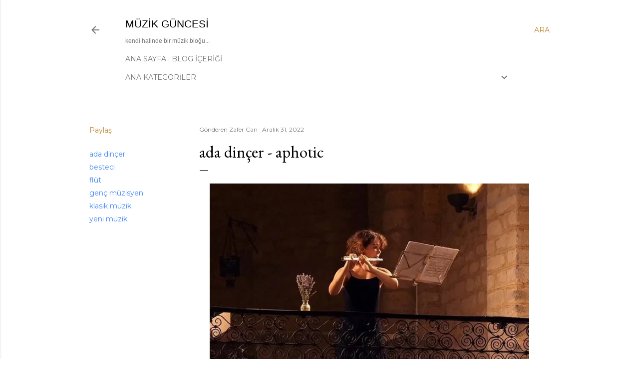

--- FILE ---
content_type: text/html; charset=UTF-8
request_url: https://www.muzikguncesi.com/2022/12/ada-dincer-aphotic.html
body_size: 40961
content:
<!DOCTYPE html>
<html dir='ltr' lang='tr' xmlns='http://www.w3.org/1999/xhtml' xmlns:b='http://www.google.com/2005/gml/b' xmlns:data='http://www.google.com/2005/gml/data' xmlns:expr='http://www.google.com/2005/gml/expr'>
<head>
<meta content='width=device-width, initial-scale=1' name='viewport'/>
<title>ada dinçer - aphotic</title>
<meta content='text/html; charset=UTF-8' http-equiv='Content-Type'/>
<!-- Chrome, Firefox OS and Opera -->
<meta content='#ffffff' name='theme-color'/>
<!-- Windows Phone -->
<meta content='#ffffff' name='msapplication-navbutton-color'/>
<meta content='blogger' name='generator'/>
<link href='https://www.muzikguncesi.com/favicon.ico' rel='icon' type='image/x-icon'/>
<link href='https://www.muzikguncesi.com/2022/12/ada-dincer-aphotic.html' rel='canonical'/>
<link rel="alternate" type="application/atom+xml" title="müzik güncesi - Atom" href="https://www.muzikguncesi.com/feeds/posts/default" />
<link rel="alternate" type="application/rss+xml" title="müzik güncesi - RSS" href="https://www.muzikguncesi.com/feeds/posts/default?alt=rss" />
<link rel="service.post" type="application/atom+xml" title="müzik güncesi - Atom" href="https://www.blogger.com/feeds/582289133680677865/posts/default" />

<link rel="alternate" type="application/atom+xml" title="müzik güncesi - Atom" href="https://www.muzikguncesi.com/feeds/4209791866428330065/comments/default" />
<!--Can't find substitution for tag [blog.ieCssRetrofitLinks]-->
<link href='https://blogger.googleusercontent.com/img/b/R29vZ2xl/AVvXsEh0ugApalUan24eX3YSgy_Pr8R-m1NgUdXdu0VnAKXUqBAzgbQipAu1UnkM8q3Q_J8kMuKjOQiGeN95ERh6xOeXepBh4ERovGpsMTV7eCdJhclx8u5vpk6qB7Crs94IxSzACw3OetGRG1lMe9_C7qVGEBjX8opNEgZNHBQdadEupIM1QL6xp-BS4cmipw/w640-h380/fl%C3%BCt%20sanat%C3%A7%C4%B1s%C4%B1%20ada%20din%C3%A7er.jpg' rel='image_src'/>
<meta content='başarılı genç flüt sanatçısı ve besteci ada dinçer, çalışmaları ve besteleri' name='description'/>
<meta content='https://www.muzikguncesi.com/2022/12/ada-dincer-aphotic.html' property='og:url'/>
<meta content='ada dinçer - aphotic' property='og:title'/>
<meta content='başarılı genç flüt sanatçısı ve besteci ada dinçer, çalışmaları ve besteleri' property='og:description'/>
<meta content='https://blogger.googleusercontent.com/img/b/R29vZ2xl/AVvXsEh0ugApalUan24eX3YSgy_Pr8R-m1NgUdXdu0VnAKXUqBAzgbQipAu1UnkM8q3Q_J8kMuKjOQiGeN95ERh6xOeXepBh4ERovGpsMTV7eCdJhclx8u5vpk6qB7Crs94IxSzACw3OetGRG1lMe9_C7qVGEBjX8opNEgZNHBQdadEupIM1QL6xp-BS4cmipw/w1200-h630-p-k-no-nu/fl%C3%BCt%20sanat%C3%A7%C4%B1s%C4%B1%20ada%20din%C3%A7er.jpg' property='og:image'/>
<meta content='müzik bloğu, müzisyen, genç yetenek, virtüöz, sokak müzisyeni, enstrüman, müzik stüdyosu, klasik müzik, progresif müzik, rock, caz, gitar, piyano, keman' name='keywords'/>
<meta content='FSOYGXeC1IWb1gxPSnTSd1h8DjHV_vkrGNTuzq7bgf4' name='google-site-verification'/>
<meta content='qF2UpekN5VxYHpwKzmiiKRVYZTs' name='alexaVerifyID'/>
<meta content='DA73D1F6DA38560A72D38ABD6FCD2511' name='msvalidate.01'/>
<meta content='Hakkı Zafer Can' name='Author'/>
<link href='https://www.facebook.com/agustosbocegikarincayakarsi/' rel='me'/>
<link href='https://www.instagram.com/muzikdayatmalari/' rel='publisher'/>
<meta content='https://www.instagram.com/muzikdayatmalari/' property='article:author'/>
<meta content='general' name='rating'/>
<meta content='Turkey' name='geo.country'/>
<meta content='tr_TR' property='og:locale'/>
<meta content='en_US' property='og:locale:alternate'/>
<meta content='turkish' name='language'/>
<style type='text/css'>@font-face{font-family:'EB Garamond';font-style:normal;font-weight:400;font-display:swap;src:url(//fonts.gstatic.com/s/ebgaramond/v32/SlGDmQSNjdsmc35JDF1K5E55YMjF_7DPuGi-6_RkCY9_WamXgHlIbvw.woff2)format('woff2');unicode-range:U+0460-052F,U+1C80-1C8A,U+20B4,U+2DE0-2DFF,U+A640-A69F,U+FE2E-FE2F;}@font-face{font-family:'EB Garamond';font-style:normal;font-weight:400;font-display:swap;src:url(//fonts.gstatic.com/s/ebgaramond/v32/SlGDmQSNjdsmc35JDF1K5E55YMjF_7DPuGi-6_RkAI9_WamXgHlIbvw.woff2)format('woff2');unicode-range:U+0301,U+0400-045F,U+0490-0491,U+04B0-04B1,U+2116;}@font-face{font-family:'EB Garamond';font-style:normal;font-weight:400;font-display:swap;src:url(//fonts.gstatic.com/s/ebgaramond/v32/SlGDmQSNjdsmc35JDF1K5E55YMjF_7DPuGi-6_RkCI9_WamXgHlIbvw.woff2)format('woff2');unicode-range:U+1F00-1FFF;}@font-face{font-family:'EB Garamond';font-style:normal;font-weight:400;font-display:swap;src:url(//fonts.gstatic.com/s/ebgaramond/v32/SlGDmQSNjdsmc35JDF1K5E55YMjF_7DPuGi-6_RkB49_WamXgHlIbvw.woff2)format('woff2');unicode-range:U+0370-0377,U+037A-037F,U+0384-038A,U+038C,U+038E-03A1,U+03A3-03FF;}@font-face{font-family:'EB Garamond';font-style:normal;font-weight:400;font-display:swap;src:url(//fonts.gstatic.com/s/ebgaramond/v32/SlGDmQSNjdsmc35JDF1K5E55YMjF_7DPuGi-6_RkC49_WamXgHlIbvw.woff2)format('woff2');unicode-range:U+0102-0103,U+0110-0111,U+0128-0129,U+0168-0169,U+01A0-01A1,U+01AF-01B0,U+0300-0301,U+0303-0304,U+0308-0309,U+0323,U+0329,U+1EA0-1EF9,U+20AB;}@font-face{font-family:'EB Garamond';font-style:normal;font-weight:400;font-display:swap;src:url(//fonts.gstatic.com/s/ebgaramond/v32/SlGDmQSNjdsmc35JDF1K5E55YMjF_7DPuGi-6_RkCo9_WamXgHlIbvw.woff2)format('woff2');unicode-range:U+0100-02BA,U+02BD-02C5,U+02C7-02CC,U+02CE-02D7,U+02DD-02FF,U+0304,U+0308,U+0329,U+1D00-1DBF,U+1E00-1E9F,U+1EF2-1EFF,U+2020,U+20A0-20AB,U+20AD-20C0,U+2113,U+2C60-2C7F,U+A720-A7FF;}@font-face{font-family:'EB Garamond';font-style:normal;font-weight:400;font-display:swap;src:url(//fonts.gstatic.com/s/ebgaramond/v32/SlGDmQSNjdsmc35JDF1K5E55YMjF_7DPuGi-6_RkBI9_WamXgHlI.woff2)format('woff2');unicode-range:U+0000-00FF,U+0131,U+0152-0153,U+02BB-02BC,U+02C6,U+02DA,U+02DC,U+0304,U+0308,U+0329,U+2000-206F,U+20AC,U+2122,U+2191,U+2193,U+2212,U+2215,U+FEFF,U+FFFD;}@font-face{font-family:'Lato';font-style:normal;font-weight:300;font-display:swap;src:url(//fonts.gstatic.com/s/lato/v25/S6u9w4BMUTPHh7USSwaPGQ3q5d0N7w.woff2)format('woff2');unicode-range:U+0100-02BA,U+02BD-02C5,U+02C7-02CC,U+02CE-02D7,U+02DD-02FF,U+0304,U+0308,U+0329,U+1D00-1DBF,U+1E00-1E9F,U+1EF2-1EFF,U+2020,U+20A0-20AB,U+20AD-20C0,U+2113,U+2C60-2C7F,U+A720-A7FF;}@font-face{font-family:'Lato';font-style:normal;font-weight:300;font-display:swap;src:url(//fonts.gstatic.com/s/lato/v25/S6u9w4BMUTPHh7USSwiPGQ3q5d0.woff2)format('woff2');unicode-range:U+0000-00FF,U+0131,U+0152-0153,U+02BB-02BC,U+02C6,U+02DA,U+02DC,U+0304,U+0308,U+0329,U+2000-206F,U+20AC,U+2122,U+2191,U+2193,U+2212,U+2215,U+FEFF,U+FFFD;}@font-face{font-family:'Lato';font-style:normal;font-weight:400;font-display:swap;src:url(//fonts.gstatic.com/s/lato/v25/S6uyw4BMUTPHjxAwXiWtFCfQ7A.woff2)format('woff2');unicode-range:U+0100-02BA,U+02BD-02C5,U+02C7-02CC,U+02CE-02D7,U+02DD-02FF,U+0304,U+0308,U+0329,U+1D00-1DBF,U+1E00-1E9F,U+1EF2-1EFF,U+2020,U+20A0-20AB,U+20AD-20C0,U+2113,U+2C60-2C7F,U+A720-A7FF;}@font-face{font-family:'Lato';font-style:normal;font-weight:400;font-display:swap;src:url(//fonts.gstatic.com/s/lato/v25/S6uyw4BMUTPHjx4wXiWtFCc.woff2)format('woff2');unicode-range:U+0000-00FF,U+0131,U+0152-0153,U+02BB-02BC,U+02C6,U+02DA,U+02DC,U+0304,U+0308,U+0329,U+2000-206F,U+20AC,U+2122,U+2191,U+2193,U+2212,U+2215,U+FEFF,U+FFFD;}@font-face{font-family:'Lato';font-style:normal;font-weight:700;font-display:swap;src:url(//fonts.gstatic.com/s/lato/v25/S6u9w4BMUTPHh6UVSwaPGQ3q5d0N7w.woff2)format('woff2');unicode-range:U+0100-02BA,U+02BD-02C5,U+02C7-02CC,U+02CE-02D7,U+02DD-02FF,U+0304,U+0308,U+0329,U+1D00-1DBF,U+1E00-1E9F,U+1EF2-1EFF,U+2020,U+20A0-20AB,U+20AD-20C0,U+2113,U+2C60-2C7F,U+A720-A7FF;}@font-face{font-family:'Lato';font-style:normal;font-weight:700;font-display:swap;src:url(//fonts.gstatic.com/s/lato/v25/S6u9w4BMUTPHh6UVSwiPGQ3q5d0.woff2)format('woff2');unicode-range:U+0000-00FF,U+0131,U+0152-0153,U+02BB-02BC,U+02C6,U+02DA,U+02DC,U+0304,U+0308,U+0329,U+2000-206F,U+20AC,U+2122,U+2191,U+2193,U+2212,U+2215,U+FEFF,U+FFFD;}@font-face{font-family:'Lora';font-style:normal;font-weight:400;font-display:swap;src:url(//fonts.gstatic.com/s/lora/v37/0QI6MX1D_JOuGQbT0gvTJPa787weuxJMkq18ndeYxZ2JTg.woff2)format('woff2');unicode-range:U+0460-052F,U+1C80-1C8A,U+20B4,U+2DE0-2DFF,U+A640-A69F,U+FE2E-FE2F;}@font-face{font-family:'Lora';font-style:normal;font-weight:400;font-display:swap;src:url(//fonts.gstatic.com/s/lora/v37/0QI6MX1D_JOuGQbT0gvTJPa787weuxJFkq18ndeYxZ2JTg.woff2)format('woff2');unicode-range:U+0301,U+0400-045F,U+0490-0491,U+04B0-04B1,U+2116;}@font-face{font-family:'Lora';font-style:normal;font-weight:400;font-display:swap;src:url(//fonts.gstatic.com/s/lora/v37/0QI6MX1D_JOuGQbT0gvTJPa787weuxI9kq18ndeYxZ2JTg.woff2)format('woff2');unicode-range:U+0302-0303,U+0305,U+0307-0308,U+0310,U+0312,U+0315,U+031A,U+0326-0327,U+032C,U+032F-0330,U+0332-0333,U+0338,U+033A,U+0346,U+034D,U+0391-03A1,U+03A3-03A9,U+03B1-03C9,U+03D1,U+03D5-03D6,U+03F0-03F1,U+03F4-03F5,U+2016-2017,U+2034-2038,U+203C,U+2040,U+2043,U+2047,U+2050,U+2057,U+205F,U+2070-2071,U+2074-208E,U+2090-209C,U+20D0-20DC,U+20E1,U+20E5-20EF,U+2100-2112,U+2114-2115,U+2117-2121,U+2123-214F,U+2190,U+2192,U+2194-21AE,U+21B0-21E5,U+21F1-21F2,U+21F4-2211,U+2213-2214,U+2216-22FF,U+2308-230B,U+2310,U+2319,U+231C-2321,U+2336-237A,U+237C,U+2395,U+239B-23B7,U+23D0,U+23DC-23E1,U+2474-2475,U+25AF,U+25B3,U+25B7,U+25BD,U+25C1,U+25CA,U+25CC,U+25FB,U+266D-266F,U+27C0-27FF,U+2900-2AFF,U+2B0E-2B11,U+2B30-2B4C,U+2BFE,U+3030,U+FF5B,U+FF5D,U+1D400-1D7FF,U+1EE00-1EEFF;}@font-face{font-family:'Lora';font-style:normal;font-weight:400;font-display:swap;src:url(//fonts.gstatic.com/s/lora/v37/0QI6MX1D_JOuGQbT0gvTJPa787weuxIvkq18ndeYxZ2JTg.woff2)format('woff2');unicode-range:U+0001-000C,U+000E-001F,U+007F-009F,U+20DD-20E0,U+20E2-20E4,U+2150-218F,U+2190,U+2192,U+2194-2199,U+21AF,U+21E6-21F0,U+21F3,U+2218-2219,U+2299,U+22C4-22C6,U+2300-243F,U+2440-244A,U+2460-24FF,U+25A0-27BF,U+2800-28FF,U+2921-2922,U+2981,U+29BF,U+29EB,U+2B00-2BFF,U+4DC0-4DFF,U+FFF9-FFFB,U+10140-1018E,U+10190-1019C,U+101A0,U+101D0-101FD,U+102E0-102FB,U+10E60-10E7E,U+1D2C0-1D2D3,U+1D2E0-1D37F,U+1F000-1F0FF,U+1F100-1F1AD,U+1F1E6-1F1FF,U+1F30D-1F30F,U+1F315,U+1F31C,U+1F31E,U+1F320-1F32C,U+1F336,U+1F378,U+1F37D,U+1F382,U+1F393-1F39F,U+1F3A7-1F3A8,U+1F3AC-1F3AF,U+1F3C2,U+1F3C4-1F3C6,U+1F3CA-1F3CE,U+1F3D4-1F3E0,U+1F3ED,U+1F3F1-1F3F3,U+1F3F5-1F3F7,U+1F408,U+1F415,U+1F41F,U+1F426,U+1F43F,U+1F441-1F442,U+1F444,U+1F446-1F449,U+1F44C-1F44E,U+1F453,U+1F46A,U+1F47D,U+1F4A3,U+1F4B0,U+1F4B3,U+1F4B9,U+1F4BB,U+1F4BF,U+1F4C8-1F4CB,U+1F4D6,U+1F4DA,U+1F4DF,U+1F4E3-1F4E6,U+1F4EA-1F4ED,U+1F4F7,U+1F4F9-1F4FB,U+1F4FD-1F4FE,U+1F503,U+1F507-1F50B,U+1F50D,U+1F512-1F513,U+1F53E-1F54A,U+1F54F-1F5FA,U+1F610,U+1F650-1F67F,U+1F687,U+1F68D,U+1F691,U+1F694,U+1F698,U+1F6AD,U+1F6B2,U+1F6B9-1F6BA,U+1F6BC,U+1F6C6-1F6CF,U+1F6D3-1F6D7,U+1F6E0-1F6EA,U+1F6F0-1F6F3,U+1F6F7-1F6FC,U+1F700-1F7FF,U+1F800-1F80B,U+1F810-1F847,U+1F850-1F859,U+1F860-1F887,U+1F890-1F8AD,U+1F8B0-1F8BB,U+1F8C0-1F8C1,U+1F900-1F90B,U+1F93B,U+1F946,U+1F984,U+1F996,U+1F9E9,U+1FA00-1FA6F,U+1FA70-1FA7C,U+1FA80-1FA89,U+1FA8F-1FAC6,U+1FACE-1FADC,U+1FADF-1FAE9,U+1FAF0-1FAF8,U+1FB00-1FBFF;}@font-face{font-family:'Lora';font-style:normal;font-weight:400;font-display:swap;src:url(//fonts.gstatic.com/s/lora/v37/0QI6MX1D_JOuGQbT0gvTJPa787weuxJOkq18ndeYxZ2JTg.woff2)format('woff2');unicode-range:U+0102-0103,U+0110-0111,U+0128-0129,U+0168-0169,U+01A0-01A1,U+01AF-01B0,U+0300-0301,U+0303-0304,U+0308-0309,U+0323,U+0329,U+1EA0-1EF9,U+20AB;}@font-face{font-family:'Lora';font-style:normal;font-weight:400;font-display:swap;src:url(//fonts.gstatic.com/s/lora/v37/0QI6MX1D_JOuGQbT0gvTJPa787weuxJPkq18ndeYxZ2JTg.woff2)format('woff2');unicode-range:U+0100-02BA,U+02BD-02C5,U+02C7-02CC,U+02CE-02D7,U+02DD-02FF,U+0304,U+0308,U+0329,U+1D00-1DBF,U+1E00-1E9F,U+1EF2-1EFF,U+2020,U+20A0-20AB,U+20AD-20C0,U+2113,U+2C60-2C7F,U+A720-A7FF;}@font-face{font-family:'Lora';font-style:normal;font-weight:400;font-display:swap;src:url(//fonts.gstatic.com/s/lora/v37/0QI6MX1D_JOuGQbT0gvTJPa787weuxJBkq18ndeYxZ0.woff2)format('woff2');unicode-range:U+0000-00FF,U+0131,U+0152-0153,U+02BB-02BC,U+02C6,U+02DA,U+02DC,U+0304,U+0308,U+0329,U+2000-206F,U+20AC,U+2122,U+2191,U+2193,U+2212,U+2215,U+FEFF,U+FFFD;}@font-face{font-family:'Montserrat';font-style:normal;font-weight:400;font-display:swap;src:url(//fonts.gstatic.com/s/montserrat/v31/JTUSjIg1_i6t8kCHKm459WRhyyTh89ZNpQ.woff2)format('woff2');unicode-range:U+0460-052F,U+1C80-1C8A,U+20B4,U+2DE0-2DFF,U+A640-A69F,U+FE2E-FE2F;}@font-face{font-family:'Montserrat';font-style:normal;font-weight:400;font-display:swap;src:url(//fonts.gstatic.com/s/montserrat/v31/JTUSjIg1_i6t8kCHKm459W1hyyTh89ZNpQ.woff2)format('woff2');unicode-range:U+0301,U+0400-045F,U+0490-0491,U+04B0-04B1,U+2116;}@font-face{font-family:'Montserrat';font-style:normal;font-weight:400;font-display:swap;src:url(//fonts.gstatic.com/s/montserrat/v31/JTUSjIg1_i6t8kCHKm459WZhyyTh89ZNpQ.woff2)format('woff2');unicode-range:U+0102-0103,U+0110-0111,U+0128-0129,U+0168-0169,U+01A0-01A1,U+01AF-01B0,U+0300-0301,U+0303-0304,U+0308-0309,U+0323,U+0329,U+1EA0-1EF9,U+20AB;}@font-face{font-family:'Montserrat';font-style:normal;font-weight:400;font-display:swap;src:url(//fonts.gstatic.com/s/montserrat/v31/JTUSjIg1_i6t8kCHKm459WdhyyTh89ZNpQ.woff2)format('woff2');unicode-range:U+0100-02BA,U+02BD-02C5,U+02C7-02CC,U+02CE-02D7,U+02DD-02FF,U+0304,U+0308,U+0329,U+1D00-1DBF,U+1E00-1E9F,U+1EF2-1EFF,U+2020,U+20A0-20AB,U+20AD-20C0,U+2113,U+2C60-2C7F,U+A720-A7FF;}@font-face{font-family:'Montserrat';font-style:normal;font-weight:400;font-display:swap;src:url(//fonts.gstatic.com/s/montserrat/v31/JTUSjIg1_i6t8kCHKm459WlhyyTh89Y.woff2)format('woff2');unicode-range:U+0000-00FF,U+0131,U+0152-0153,U+02BB-02BC,U+02C6,U+02DA,U+02DC,U+0304,U+0308,U+0329,U+2000-206F,U+20AC,U+2122,U+2191,U+2193,U+2212,U+2215,U+FEFF,U+FFFD;}@font-face{font-family:'Montserrat';font-style:normal;font-weight:700;font-display:swap;src:url(//fonts.gstatic.com/s/montserrat/v31/JTUSjIg1_i6t8kCHKm459WRhyyTh89ZNpQ.woff2)format('woff2');unicode-range:U+0460-052F,U+1C80-1C8A,U+20B4,U+2DE0-2DFF,U+A640-A69F,U+FE2E-FE2F;}@font-face{font-family:'Montserrat';font-style:normal;font-weight:700;font-display:swap;src:url(//fonts.gstatic.com/s/montserrat/v31/JTUSjIg1_i6t8kCHKm459W1hyyTh89ZNpQ.woff2)format('woff2');unicode-range:U+0301,U+0400-045F,U+0490-0491,U+04B0-04B1,U+2116;}@font-face{font-family:'Montserrat';font-style:normal;font-weight:700;font-display:swap;src:url(//fonts.gstatic.com/s/montserrat/v31/JTUSjIg1_i6t8kCHKm459WZhyyTh89ZNpQ.woff2)format('woff2');unicode-range:U+0102-0103,U+0110-0111,U+0128-0129,U+0168-0169,U+01A0-01A1,U+01AF-01B0,U+0300-0301,U+0303-0304,U+0308-0309,U+0323,U+0329,U+1EA0-1EF9,U+20AB;}@font-face{font-family:'Montserrat';font-style:normal;font-weight:700;font-display:swap;src:url(//fonts.gstatic.com/s/montserrat/v31/JTUSjIg1_i6t8kCHKm459WdhyyTh89ZNpQ.woff2)format('woff2');unicode-range:U+0100-02BA,U+02BD-02C5,U+02C7-02CC,U+02CE-02D7,U+02DD-02FF,U+0304,U+0308,U+0329,U+1D00-1DBF,U+1E00-1E9F,U+1EF2-1EFF,U+2020,U+20A0-20AB,U+20AD-20C0,U+2113,U+2C60-2C7F,U+A720-A7FF;}@font-face{font-family:'Montserrat';font-style:normal;font-weight:700;font-display:swap;src:url(//fonts.gstatic.com/s/montserrat/v31/JTUSjIg1_i6t8kCHKm459WlhyyTh89Y.woff2)format('woff2');unicode-range:U+0000-00FF,U+0131,U+0152-0153,U+02BB-02BC,U+02C6,U+02DA,U+02DC,U+0304,U+0308,U+0329,U+2000-206F,U+20AC,U+2122,U+2191,U+2193,U+2212,U+2215,U+FEFF,U+FFFD;}</style>
<style id='page-skin-1' type='text/css'><!--
/*! normalize.css v3.0.1 | MIT License | git.io/normalize */html{font-family:sans-serif;-ms-text-size-adjust:100%;-webkit-text-size-adjust:100%}body{margin:0}article,aside,details,figcaption,figure,footer,header,hgroup,main,nav,section,summary{display:block}audio,canvas,progress,video{display:inline-block;vertical-align:baseline}audio:not([controls]){display:none;height:0}[hidden],template{display:none}a{background:transparent}a:active,a:hover{outline:0}abbr[title]{border-bottom:1px dotted}b,strong{font-weight:bold}dfn{font-style:italic}h1{font-size:2em;margin:.67em 0}mark{background:#ff0;color:#000}small{font-size:80%}sub,sup{font-size:75%;line-height:0;position:relative;vertical-align:baseline}sup{top:-0.5em}sub{bottom:-0.25em}img{border:0}svg:not(:root){overflow:hidden}figure{margin:1em 40px}hr{-moz-box-sizing:content-box;box-sizing:content-box;height:0}pre{overflow:auto}code,kbd,pre,samp{font-family:monospace,monospace;font-size:1em}button,input,optgroup,select,textarea{color:inherit;font:inherit;margin:0}button{overflow:visible}button,select{text-transform:none}button,html input[type="button"],input[type="reset"],input[type="submit"]{-webkit-appearance:button;cursor:pointer}button[disabled],html input[disabled]{cursor:default}button::-moz-focus-inner,input::-moz-focus-inner{border:0;padding:0}input{line-height:normal}input[type="checkbox"],input[type="radio"]{box-sizing:border-box;padding:0}input[type="number"]::-webkit-inner-spin-button,input[type="number"]::-webkit-outer-spin-button{height:auto}input[type="search"]{-webkit-appearance:textfield;-moz-box-sizing:content-box;-webkit-box-sizing:content-box;box-sizing:content-box}input[type="search"]::-webkit-search-cancel-button,input[type="search"]::-webkit-search-decoration{-webkit-appearance:none}fieldset{border:1px solid #c0c0c0;margin:0 2px;padding:.35em .625em .75em}legend{border:0;padding:0}textarea{overflow:auto}optgroup{font-weight:bold}table{border-collapse:collapse;border-spacing:0}td,th{padding:0}
/*!************************************************
* Blogger Template Style
* Name: Soho
**************************************************/
body{
overflow-wrap:break-word;
word-break:break-word;
word-wrap:break-word
}
.hidden{
display:none
}
.invisible{
visibility:hidden
}
.container::after,.float-container::after{
clear:both;
content:"";
display:table
}
.clearboth{
clear:both
}
#comments .comment .comment-actions,.subscribe-popup .FollowByEmail .follow-by-email-submit{
background:0 0;
border:0;
box-shadow:none;
color:#4285F4;
cursor:pointer;
font-size:14px;
font-weight:700;
outline:0;
text-decoration:none;
text-transform:uppercase;
width:auto
}
.dim-overlay{
background-color:rgba(0,0,0,.54);
height:100vh;
left:0;
position:fixed;
top:0;
width:100%
}
#sharing-dim-overlay{
background-color:transparent
}
input::-ms-clear{
display:none
}
.blogger-logo,.svg-icon-24.blogger-logo{
fill:#ff9800;
opacity:1
}
.loading-spinner-large{
-webkit-animation:mspin-rotate 1.568s infinite linear;
animation:mspin-rotate 1.568s infinite linear;
height:48px;
overflow:hidden;
position:absolute;
width:48px;
z-index:200
}
.loading-spinner-large>div{
-webkit-animation:mspin-revrot 5332ms infinite steps(4);
animation:mspin-revrot 5332ms infinite steps(4)
}
.loading-spinner-large>div>div{
-webkit-animation:mspin-singlecolor-large-film 1333ms infinite steps(81);
animation:mspin-singlecolor-large-film 1333ms infinite steps(81);
background-size:100%;
height:48px;
width:3888px
}
.mspin-black-large>div>div,.mspin-grey_54-large>div>div{
background-image:url(https://www.blogblog.com/indie/mspin_black_large.svg)
}
.mspin-white-large>div>div{
background-image:url(https://www.blogblog.com/indie/mspin_white_large.svg)
}
.mspin-grey_54-large{
opacity:.54
}
@-webkit-keyframes mspin-singlecolor-large-film{
from{
-webkit-transform:translateX(0);
transform:translateX(0)
}
to{
-webkit-transform:translateX(-3888px);
transform:translateX(-3888px)
}
}
@keyframes mspin-singlecolor-large-film{
from{
-webkit-transform:translateX(0);
transform:translateX(0)
}
to{
-webkit-transform:translateX(-3888px);
transform:translateX(-3888px)
}
}
@-webkit-keyframes mspin-rotate{
from{
-webkit-transform:rotate(0);
transform:rotate(0)
}
to{
-webkit-transform:rotate(360deg);
transform:rotate(360deg)
}
}
@keyframes mspin-rotate{
from{
-webkit-transform:rotate(0);
transform:rotate(0)
}
to{
-webkit-transform:rotate(360deg);
transform:rotate(360deg)
}
}
@-webkit-keyframes mspin-revrot{
from{
-webkit-transform:rotate(0);
transform:rotate(0)
}
to{
-webkit-transform:rotate(-360deg);
transform:rotate(-360deg)
}
}
@keyframes mspin-revrot{
from{
-webkit-transform:rotate(0);
transform:rotate(0)
}
to{
-webkit-transform:rotate(-360deg);
transform:rotate(-360deg)
}
}
.skip-navigation{
background-color:#fff;
box-sizing:border-box;
color:#000;
display:block;
height:0;
left:0;
line-height:50px;
overflow:hidden;
padding-top:0;
position:fixed;
text-align:center;
top:0;
-webkit-transition:box-shadow .3s,height .3s,padding-top .3s;
transition:box-shadow .3s,height .3s,padding-top .3s;
width:100%;
z-index:900
}
.skip-navigation:focus{
box-shadow:0 4px 5px 0 rgba(0,0,0,.14),0 1px 10px 0 rgba(0,0,0,.12),0 2px 4px -1px rgba(0,0,0,.2);
height:50px
}
#main{
outline:0
}
.main-heading{
position:absolute;
clip:rect(1px,1px,1px,1px);
padding:0;
border:0;
height:1px;
width:1px;
overflow:hidden
}
.Attribution{
margin-top:1em;
text-align:center
}
.Attribution .blogger img,.Attribution .blogger svg{
vertical-align:bottom
}
.Attribution .blogger img{
margin-right:.5em
}
.Attribution div{
line-height:24px;
margin-top:.5em
}
.Attribution .copyright,.Attribution .image-attribution{
font-size:.7em;
margin-top:1.5em
}
.BLOG_mobile_video_class{
display:none
}
.bg-photo{
background-attachment:scroll!important
}
body .CSS_LIGHTBOX{
z-index:900
}
.extendable .show-less,.extendable .show-more{
border-color:#4285F4;
color:#4285F4;
margin-top:8px
}
.extendable .show-less.hidden,.extendable .show-more.hidden{
display:none
}
.inline-ad{
display:none;
max-width:100%;
overflow:hidden
}
.adsbygoogle{
display:block
}
#cookieChoiceInfo{
bottom:0;
top:auto
}
iframe.b-hbp-video{
border:0
}
.post-body img{
max-width:100%
}
.post-body iframe{
max-width:100%
}
.post-body a[imageanchor="1"]{
display:inline-block
}
.byline{
margin-right:1em
}
.byline:last-child{
margin-right:0
}
.link-copied-dialog{
max-width:520px;
outline:0
}
.link-copied-dialog .modal-dialog-buttons{
margin-top:8px
}
.link-copied-dialog .goog-buttonset-default{
background:0 0;
border:0
}
.link-copied-dialog .goog-buttonset-default:focus{
outline:0
}
.paging-control-container{
margin-bottom:16px
}
.paging-control-container .paging-control{
display:inline-block
}
.paging-control-container .comment-range-text::after,.paging-control-container .paging-control{
color:#4285F4
}
.paging-control-container .comment-range-text,.paging-control-container .paging-control{
margin-right:8px
}
.paging-control-container .comment-range-text::after,.paging-control-container .paging-control::after{
content:"\b7";
cursor:default;
padding-left:8px;
pointer-events:none
}
.paging-control-container .comment-range-text:last-child::after,.paging-control-container .paging-control:last-child::after{
content:none
}
.byline.reactions iframe{
height:20px
}
.b-notification{
color:#000;
background-color:#fff;
border-bottom:solid 1px #000;
box-sizing:border-box;
padding:16px 32px;
text-align:center
}
.b-notification.visible{
-webkit-transition:margin-top .3s cubic-bezier(.4,0,.2,1);
transition:margin-top .3s cubic-bezier(.4,0,.2,1)
}
.b-notification.invisible{
position:absolute
}
.b-notification-close{
position:absolute;
right:8px;
top:8px
}
.no-posts-message{
line-height:40px;
text-align:center
}
@media screen and (max-width:1162px){
body.item-view .post-body a[imageanchor="1"][style*="float: left;"],body.item-view .post-body a[imageanchor="1"][style*="float: right;"]{
float:none!important;
clear:none!important
}
body.item-view .post-body a[imageanchor="1"] img{
display:block;
height:auto;
margin:0 auto
}
body.item-view .post-body>.separator:first-child>a[imageanchor="1"]:first-child{
margin-top:20px
}
.post-body a[imageanchor]{
display:block
}
body.item-view .post-body a[imageanchor="1"]{
margin-left:0!important;
margin-right:0!important
}
body.item-view .post-body a[imageanchor="1"]+a[imageanchor="1"]{
margin-top:16px
}
}
.item-control{
display:none
}
#comments{
border-top:1px dashed rgba(0,0,0,.54);
margin-top:20px;
padding:20px
}
#comments .comment-thread ol{
margin:0;
padding-left:0;
padding-left:0
}
#comments .comment .comment-replybox-single,#comments .comment-thread .comment-replies{
margin-left:60px
}
#comments .comment-thread .thread-count{
display:none
}
#comments .comment{
list-style-type:none;
padding:0 0 30px;
position:relative
}
#comments .comment .comment{
padding-bottom:8px
}
.comment .avatar-image-container{
position:absolute
}
.comment .avatar-image-container img{
border-radius:50%
}
.avatar-image-container svg,.comment .avatar-image-container .avatar-icon{
border-radius:50%;
border:solid 1px #000000;
box-sizing:border-box;
fill:#000000;
height:35px;
margin:0;
padding:7px;
width:35px
}
.comment .comment-block{
margin-top:10px;
margin-left:60px;
padding-bottom:0
}
#comments .comment-author-header-wrapper{
margin-left:40px
}
#comments .comment .thread-expanded .comment-block{
padding-bottom:20px
}
#comments .comment .comment-header .user,#comments .comment .comment-header .user a{
color:#000000;
font-style:normal;
font-weight:700
}
#comments .comment .comment-actions{
bottom:0;
margin-bottom:15px;
position:absolute
}
#comments .comment .comment-actions>*{
margin-right:8px
}
#comments .comment .comment-header .datetime{
bottom:0;
color:rgba(0, 0, 0, 0.54);
display:inline-block;
font-size:13px;
font-style:italic;
margin-left:8px
}
#comments .comment .comment-footer .comment-timestamp a,#comments .comment .comment-header .datetime a{
color:rgba(0, 0, 0, 0.54)
}
#comments .comment .comment-content,.comment .comment-body{
margin-top:12px;
word-break:break-word
}
.comment-body{
margin-bottom:12px
}
#comments.embed[data-num-comments="0"]{
border:0;
margin-top:0;
padding-top:0
}
#comments.embed[data-num-comments="0"] #comment-post-message,#comments.embed[data-num-comments="0"] div.comment-form>p,#comments.embed[data-num-comments="0"] p.comment-footer{
display:none
}
#comment-editor-src{
display:none
}
.comments .comments-content .loadmore.loaded{
max-height:0;
opacity:0;
overflow:hidden
}
.extendable .remaining-items{
height:0;
overflow:hidden;
-webkit-transition:height .3s cubic-bezier(.4,0,.2,1);
transition:height .3s cubic-bezier(.4,0,.2,1)
}
.extendable .remaining-items.expanded{
height:auto
}
.svg-icon-24,.svg-icon-24-button{
cursor:pointer;
height:24px;
width:24px;
min-width:24px
}
.touch-icon{
margin:-12px;
padding:12px
}
.touch-icon:active,.touch-icon:focus{
background-color:rgba(153,153,153,.4);
border-radius:50%
}
svg:not(:root).touch-icon{
overflow:visible
}
html[dir=rtl] .rtl-reversible-icon{
-webkit-transform:scaleX(-1);
-ms-transform:scaleX(-1);
transform:scaleX(-1)
}
.svg-icon-24-button,.touch-icon-button{
background:0 0;
border:0;
margin:0;
outline:0;
padding:0
}
.touch-icon-button .touch-icon:active,.touch-icon-button .touch-icon:focus{
background-color:transparent
}
.touch-icon-button:active .touch-icon,.touch-icon-button:focus .touch-icon{
background-color:rgba(153,153,153,.4);
border-radius:50%
}
.Profile .default-avatar-wrapper .avatar-icon{
border-radius:50%;
border:solid 1px #000000;
box-sizing:border-box;
fill:#000000;
margin:0
}
.Profile .individual .default-avatar-wrapper .avatar-icon{
padding:25px
}
.Profile .individual .avatar-icon,.Profile .individual .profile-img{
height:120px;
width:120px
}
.Profile .team .default-avatar-wrapper .avatar-icon{
padding:8px
}
.Profile .team .avatar-icon,.Profile .team .default-avatar-wrapper,.Profile .team .profile-img{
height:40px;
width:40px
}
.snippet-container{
margin:0;
position:relative;
overflow:hidden
}
.snippet-fade{
bottom:0;
box-sizing:border-box;
position:absolute;
width:96px
}
.snippet-fade{
right:0
}
.snippet-fade:after{
content:"\2026"
}
.snippet-fade:after{
float:right
}
.centered-top-container.sticky{
left:0;
position:fixed;
right:0;
top:0;
width:auto;
z-index:50;
-webkit-transition-property:opacity,-webkit-transform;
transition-property:opacity,-webkit-transform;
transition-property:transform,opacity;
transition-property:transform,opacity,-webkit-transform;
-webkit-transition-duration:.2s;
transition-duration:.2s;
-webkit-transition-timing-function:cubic-bezier(.4,0,.2,1);
transition-timing-function:cubic-bezier(.4,0,.2,1)
}
.centered-top-placeholder{
display:none
}
.collapsed-header .centered-top-placeholder{
display:block
}
.centered-top-container .Header .replaced h1,.centered-top-placeholder .Header .replaced h1{
display:none
}
.centered-top-container.sticky .Header .replaced h1{
display:block
}
.centered-top-container.sticky .Header .header-widget{
background:0 0
}
.centered-top-container.sticky .Header .header-image-wrapper{
display:none
}
.centered-top-container img,.centered-top-placeholder img{
max-width:100%
}
.collapsible{
-webkit-transition:height .3s cubic-bezier(.4,0,.2,1);
transition:height .3s cubic-bezier(.4,0,.2,1)
}
.collapsible,.collapsible>summary{
display:block;
overflow:hidden
}
.collapsible>:not(summary){
display:none
}
.collapsible[open]>:not(summary){
display:block
}
.collapsible:focus,.collapsible>summary:focus{
outline:0
}
.collapsible>summary{
cursor:pointer;
display:block;
padding:0
}
.collapsible:focus>summary,.collapsible>summary:focus{
background-color:transparent
}
.collapsible>summary::-webkit-details-marker{
display:none
}
.collapsible-title{
-webkit-box-align:center;
-webkit-align-items:center;
-ms-flex-align:center;
align-items:center;
display:-webkit-box;
display:-webkit-flex;
display:-ms-flexbox;
display:flex
}
.collapsible-title .title{
-webkit-box-flex:1;
-webkit-flex:1 1 auto;
-ms-flex:1 1 auto;
flex:1 1 auto;
-webkit-box-ordinal-group:1;
-webkit-order:0;
-ms-flex-order:0;
order:0;
overflow:hidden;
text-overflow:ellipsis;
white-space:nowrap
}
.collapsible-title .chevron-down,.collapsible[open] .collapsible-title .chevron-up{
display:block
}
.collapsible-title .chevron-up,.collapsible[open] .collapsible-title .chevron-down{
display:none
}
.flat-button{
cursor:pointer;
display:inline-block;
font-weight:700;
text-transform:uppercase;
border-radius:2px;
padding:8px;
margin:-8px
}
.flat-icon-button{
background:0 0;
border:0;
margin:0;
outline:0;
padding:0;
margin:-12px;
padding:12px;
cursor:pointer;
box-sizing:content-box;
display:inline-block;
line-height:0
}
.flat-icon-button,.flat-icon-button .splash-wrapper{
border-radius:50%
}
.flat-icon-button .splash.animate{
-webkit-animation-duration:.3s;
animation-duration:.3s
}
.overflowable-container{
max-height:28px;
overflow:hidden;
position:relative
}
.overflow-button{
cursor:pointer
}
#overflowable-dim-overlay{
background:0 0
}
.overflow-popup{
box-shadow:0 2px 2px 0 rgba(0,0,0,.14),0 3px 1px -2px rgba(0,0,0,.2),0 1px 5px 0 rgba(0,0,0,.12);
background-color:#ffffff;
left:0;
max-width:calc(100% - 32px);
position:absolute;
top:0;
visibility:hidden;
z-index:101
}
.overflow-popup ul{
list-style:none
}
.overflow-popup .tabs li,.overflow-popup li{
display:block;
height:auto
}
.overflow-popup .tabs li{
padding-left:0;
padding-right:0
}
.overflow-button.hidden,.overflow-popup .tabs li.hidden,.overflow-popup li.hidden{
display:none
}
.search{
display:-webkit-box;
display:-webkit-flex;
display:-ms-flexbox;
display:flex;
line-height:24px;
width:24px
}
.search.focused{
width:100%
}
.search.focused .section{
width:100%
}
.search form{
z-index:101
}
.search h3{
display:none
}
.search form{
display:-webkit-box;
display:-webkit-flex;
display:-ms-flexbox;
display:flex;
-webkit-box-flex:1;
-webkit-flex:1 0 0;
-ms-flex:1 0 0px;
flex:1 0 0;
border-bottom:solid 1px transparent;
padding-bottom:8px
}
.search form>*{
display:none
}
.search.focused form>*{
display:block
}
.search .search-input label{
display:none
}
.centered-top-placeholder.cloned .search form{
z-index:30
}
.search.focused form{
border-color:rgba(0, 0, 0, 0.54);
position:relative;
width:auto
}
.collapsed-header .centered-top-container .search.focused form{
border-bottom-color:transparent
}
.search-expand{
-webkit-box-flex:0;
-webkit-flex:0 0 auto;
-ms-flex:0 0 auto;
flex:0 0 auto
}
.search-expand-text{
display:none
}
.search-close{
display:inline;
vertical-align:middle
}
.search-input{
-webkit-box-flex:1;
-webkit-flex:1 0 1px;
-ms-flex:1 0 1px;
flex:1 0 1px
}
.search-input input{
background:0 0;
border:0;
box-sizing:border-box;
color:rgba(0, 0, 0, 0.54);
display:inline-block;
outline:0;
width:calc(100% - 48px)
}
.search-input input.no-cursor{
color:transparent;
text-shadow:0 0 0 rgba(0, 0, 0, 0.54)
}
.collapsed-header .centered-top-container .search-action,.collapsed-header .centered-top-container .search-input input{
color:rgba(0, 0, 0, 0.54)
}
.collapsed-header .centered-top-container .search-input input.no-cursor{
color:transparent;
text-shadow:0 0 0 rgba(0, 0, 0, 0.54)
}
.collapsed-header .centered-top-container .search-input input.no-cursor:focus,.search-input input.no-cursor:focus{
outline:0
}
.search-focused>*{
visibility:hidden
}
.search-focused .search,.search-focused .search-icon{
visibility:visible
}
.search.focused .search-action{
display:block
}
.search.focused .search-action:disabled{
opacity:.3
}
.widget.Sharing .sharing-button{
display:none
}
.widget.Sharing .sharing-buttons li{
padding:0
}
.widget.Sharing .sharing-buttons li span{
display:none
}
.post-share-buttons{
position:relative
}
.centered-bottom .share-buttons .svg-icon-24,.share-buttons .svg-icon-24{
fill:#000000
}
.sharing-open.touch-icon-button:active .touch-icon,.sharing-open.touch-icon-button:focus .touch-icon{
background-color:transparent
}
.share-buttons{
background-color:#ffffff;
border-radius:2px;
box-shadow:0 2px 2px 0 rgba(0,0,0,.14),0 3px 1px -2px rgba(0,0,0,.2),0 1px 5px 0 rgba(0,0,0,.12);
color:#000000;
list-style:none;
margin:0;
padding:8px 0;
position:absolute;
top:-11px;
min-width:200px;
z-index:101
}
.share-buttons.hidden{
display:none
}
.sharing-button{
background:0 0;
border:0;
margin:0;
outline:0;
padding:0;
cursor:pointer
}
.share-buttons li{
margin:0;
height:48px
}
.share-buttons li:last-child{
margin-bottom:0
}
.share-buttons li .sharing-platform-button{
box-sizing:border-box;
cursor:pointer;
display:block;
height:100%;
margin-bottom:0;
padding:0 16px;
position:relative;
width:100%
}
.share-buttons li .sharing-platform-button:focus,.share-buttons li .sharing-platform-button:hover{
background-color:rgba(128,128,128,.1);
outline:0
}
.share-buttons li svg[class*=" sharing-"],.share-buttons li svg[class^=sharing-]{
position:absolute;
top:10px
}
.share-buttons li span.sharing-platform-button{
position:relative;
top:0
}
.share-buttons li .platform-sharing-text{
display:block;
font-size:16px;
line-height:48px;
white-space:nowrap
}
.share-buttons li .platform-sharing-text{
margin-left:56px
}
.sidebar-container{
background-color:#f7f7f7;
max-width:284px;
overflow-y:auto;
-webkit-transition-property:-webkit-transform;
transition-property:-webkit-transform;
transition-property:transform;
transition-property:transform,-webkit-transform;
-webkit-transition-duration:.3s;
transition-duration:.3s;
-webkit-transition-timing-function:cubic-bezier(0,0,.2,1);
transition-timing-function:cubic-bezier(0,0,.2,1);
width:284px;
z-index:101;
-webkit-overflow-scrolling:touch
}
.sidebar-container .navigation{
line-height:0;
padding:16px
}
.sidebar-container .sidebar-back{
cursor:pointer
}
.sidebar-container .widget{
background:0 0;
margin:0 16px;
padding:16px 0
}
.sidebar-container .widget .title{
color:rgba(0, 0, 0, 0.54);
margin:0
}
.sidebar-container .widget ul{
list-style:none;
margin:0;
padding:0
}
.sidebar-container .widget ul ul{
margin-left:1em
}
.sidebar-container .widget li{
font-size:16px;
line-height:normal
}
.sidebar-container .widget+.widget{
border-top:1px dashed rgba(0, 0, 0, 0.54)
}
.BlogArchive li{
margin:16px 0
}
.BlogArchive li:last-child{
margin-bottom:0
}
.Label li a{
display:inline-block
}
.BlogArchive .post-count,.Label .label-count{
float:right;
margin-left:.25em
}
.BlogArchive .post-count::before,.Label .label-count::before{
content:"("
}
.BlogArchive .post-count::after,.Label .label-count::after{
content:")"
}
.widget.Translate .skiptranslate>div{
display:block!important
}
.widget.Profile .profile-link{
display:-webkit-box;
display:-webkit-flex;
display:-ms-flexbox;
display:flex
}
.widget.Profile .team-member .default-avatar-wrapper,.widget.Profile .team-member .profile-img{
-webkit-box-flex:0;
-webkit-flex:0 0 auto;
-ms-flex:0 0 auto;
flex:0 0 auto;
margin-right:1em
}
.widget.Profile .individual .profile-link{
-webkit-box-orient:vertical;
-webkit-box-direction:normal;
-webkit-flex-direction:column;
-ms-flex-direction:column;
flex-direction:column
}
.widget.Profile .team .profile-link .profile-name{
-webkit-align-self:center;
-ms-flex-item-align:center;
align-self:center;
display:block;
-webkit-box-flex:1;
-webkit-flex:1 1 auto;
-ms-flex:1 1 auto;
flex:1 1 auto
}
.dim-overlay{
background-color:rgba(0,0,0,.54);
z-index:100
}
body.sidebar-visible{
overflow-y:hidden
}
@media screen and (max-width:1439px){
.sidebar-container{
bottom:0;
position:fixed;
top:0;
left:0;
right:auto
}
.sidebar-container.sidebar-invisible{
-webkit-transition-timing-function:cubic-bezier(.4,0,.6,1);
transition-timing-function:cubic-bezier(.4,0,.6,1)
}
html[dir=ltr] .sidebar-container.sidebar-invisible{
-webkit-transform:translateX(-284px);
-ms-transform:translateX(-284px);
transform:translateX(-284px)
}
html[dir=rtl] .sidebar-container.sidebar-invisible{
-webkit-transform:translateX(284px);
-ms-transform:translateX(284px);
transform:translateX(284px)
}
}
@media screen and (min-width:1440px){
.sidebar-container{
position:absolute;
top:0;
left:0;
right:auto
}
.sidebar-container .navigation{
display:none
}
}
.dialog{
box-shadow:0 2px 2px 0 rgba(0,0,0,.14),0 3px 1px -2px rgba(0,0,0,.2),0 1px 5px 0 rgba(0,0,0,.12);
background:#ffffff;
box-sizing:border-box;
color:#000000;
padding:30px;
position:fixed;
text-align:center;
width:calc(100% - 24px);
z-index:101
}
.dialog input[type=email],.dialog input[type=text]{
background-color:transparent;
border:0;
border-bottom:solid 1px rgba(0,0,0,.12);
color:#000000;
display:block;
font-family:EB Garamond, serif;
font-size:16px;
line-height:24px;
margin:auto;
padding-bottom:7px;
outline:0;
text-align:center;
width:100%
}
.dialog input[type=email]::-webkit-input-placeholder,.dialog input[type=text]::-webkit-input-placeholder{
color:#000000
}
.dialog input[type=email]::-moz-placeholder,.dialog input[type=text]::-moz-placeholder{
color:#000000
}
.dialog input[type=email]:-ms-input-placeholder,.dialog input[type=text]:-ms-input-placeholder{
color:#000000
}
.dialog input[type=email]::-ms-input-placeholder,.dialog input[type=text]::-ms-input-placeholder{
color:#000000
}
.dialog input[type=email]::placeholder,.dialog input[type=text]::placeholder{
color:#000000
}
.dialog input[type=email]:focus,.dialog input[type=text]:focus{
border-bottom:solid 2px #4285F4;
padding-bottom:6px
}
.dialog input.no-cursor{
color:transparent;
text-shadow:0 0 0 #000000
}
.dialog input.no-cursor:focus{
outline:0
}
.dialog input.no-cursor:focus{
outline:0
}
.dialog input[type=submit]{
font-family:EB Garamond, serif
}
.dialog .goog-buttonset-default{
color:#4285F4
}
.subscribe-popup{
max-width:364px
}
.subscribe-popup h3{
color:#000000;
font-size:1.8em;
margin-top:0
}
.subscribe-popup .FollowByEmail h3{
display:none
}
.subscribe-popup .FollowByEmail .follow-by-email-submit{
color:#4285F4;
display:inline-block;
margin:0 auto;
margin-top:24px;
width:auto;
white-space:normal
}
.subscribe-popup .FollowByEmail .follow-by-email-submit:disabled{
cursor:default;
opacity:.3
}
@media (max-width:800px){
.blog-name div.widget.Subscribe{
margin-bottom:16px
}
body.item-view .blog-name div.widget.Subscribe{
margin:8px auto 16px auto;
width:100%
}
}
body#layout .bg-photo,body#layout .bg-photo-overlay{
display:none
}
body#layout .page_body{
padding:0;
position:relative;
top:0
}
body#layout .page{
display:inline-block;
left:inherit;
position:relative;
vertical-align:top;
width:540px
}
body#layout .centered{
max-width:954px
}
body#layout .navigation{
display:none
}
body#layout .sidebar-container{
display:inline-block;
width:40%
}
body#layout .hamburger-menu,body#layout .search{
display:none
}
body{
background-color:#ffffff;
color:#000000;
font:normal 400 20px EB Garamond, serif;
height:100%;
margin:0;
min-height:100vh
}
h1,h2,h3,h4,h5,h6{
font-weight:400
}
a{
color:#4285F4;
text-decoration:none
}
.dim-overlay{
z-index:100
}
body.sidebar-visible .page_body{
overflow-y:scroll
}
.widget .title{
color:rgba(0, 0, 0, 0.54);
font:normal 400 12px Montserrat, sans-serif
}
.extendable .show-less,.extendable .show-more{
color:#bf8b38;
font:normal 400 12px Montserrat, sans-serif;
margin:12px -8px 0 -8px;
text-transform:uppercase
}
.footer .widget,.main .widget{
margin:50px 0
}
.main .widget .title{
text-transform:uppercase
}
.inline-ad{
display:block;
margin-top:50px
}
.adsbygoogle{
text-align:center
}
.page_body{
display:-webkit-box;
display:-webkit-flex;
display:-ms-flexbox;
display:flex;
-webkit-box-orient:vertical;
-webkit-box-direction:normal;
-webkit-flex-direction:column;
-ms-flex-direction:column;
flex-direction:column;
min-height:100vh;
position:relative;
z-index:20
}
.page_body>*{
-webkit-box-flex:0;
-webkit-flex:0 0 auto;
-ms-flex:0 0 auto;
flex:0 0 auto
}
.page_body>#footer{
margin-top:auto
}
.centered-bottom,.centered-top{
margin:0 32px;
max-width:100%
}
.centered-top{
padding-bottom:12px;
padding-top:12px
}
.sticky .centered-top{
padding-bottom:0;
padding-top:0
}
.centered-top-container,.centered-top-placeholder{
background:#ffffff
}
.centered-top{
display:-webkit-box;
display:-webkit-flex;
display:-ms-flexbox;
display:flex;
-webkit-flex-wrap:wrap;
-ms-flex-wrap:wrap;
flex-wrap:wrap;
-webkit-box-pack:justify;
-webkit-justify-content:space-between;
-ms-flex-pack:justify;
justify-content:space-between;
position:relative
}
.sticky .centered-top{
-webkit-flex-wrap:nowrap;
-ms-flex-wrap:nowrap;
flex-wrap:nowrap
}
.centered-top-container .svg-icon-24,.centered-top-placeholder .svg-icon-24{
fill:rgba(0, 0, 0, 0.54)
}
.back-button-container,.hamburger-menu-container{
-webkit-box-flex:0;
-webkit-flex:0 0 auto;
-ms-flex:0 0 auto;
flex:0 0 auto;
height:48px;
-webkit-box-ordinal-group:2;
-webkit-order:1;
-ms-flex-order:1;
order:1
}
.sticky .back-button-container,.sticky .hamburger-menu-container{
-webkit-box-ordinal-group:2;
-webkit-order:1;
-ms-flex-order:1;
order:1
}
.back-button,.hamburger-menu,.search-expand-icon{
cursor:pointer;
margin-top:0
}
.search{
-webkit-box-align:start;
-webkit-align-items:flex-start;
-ms-flex-align:start;
align-items:flex-start;
-webkit-box-flex:0;
-webkit-flex:0 0 auto;
-ms-flex:0 0 auto;
flex:0 0 auto;
height:48px;
margin-left:24px;
-webkit-box-ordinal-group:4;
-webkit-order:3;
-ms-flex-order:3;
order:3
}
.search,.search.focused{
width:auto
}
.search.focused{
position:static
}
.sticky .search{
display:none;
-webkit-box-ordinal-group:5;
-webkit-order:4;
-ms-flex-order:4;
order:4
}
.search .section{
right:0;
margin-top:12px;
position:absolute;
top:12px;
width:0
}
.sticky .search .section{
top:0
}
.search-expand{
background:0 0;
border:0;
margin:0;
outline:0;
padding:0;
color:#bf8b38;
cursor:pointer;
-webkit-box-flex:0;
-webkit-flex:0 0 auto;
-ms-flex:0 0 auto;
flex:0 0 auto;
font:normal 400 12px Montserrat, sans-serif;
text-transform:uppercase;
word-break:normal
}
.search.focused .search-expand{
visibility:hidden
}
.search .dim-overlay{
background:0 0
}
.search.focused .section{
max-width:400px
}
.search.focused form{
border-color:rgba(0, 0, 0, 0.54);
height:24px
}
.search.focused .search-input{
display:-webkit-box;
display:-webkit-flex;
display:-ms-flexbox;
display:flex;
-webkit-box-flex:1;
-webkit-flex:1 1 auto;
-ms-flex:1 1 auto;
flex:1 1 auto
}
.search-input input{
-webkit-box-flex:1;
-webkit-flex:1 1 auto;
-ms-flex:1 1 auto;
flex:1 1 auto;
font:normal 400 16px Montserrat, sans-serif
}
.search input[type=submit]{
display:none
}
.subscribe-section-container{
-webkit-box-flex:1;
-webkit-flex:1 0 auto;
-ms-flex:1 0 auto;
flex:1 0 auto;
margin-left:24px;
-webkit-box-ordinal-group:3;
-webkit-order:2;
-ms-flex-order:2;
order:2;
text-align:right
}
.sticky .subscribe-section-container{
-webkit-box-flex:0;
-webkit-flex:0 0 auto;
-ms-flex:0 0 auto;
flex:0 0 auto;
-webkit-box-ordinal-group:4;
-webkit-order:3;
-ms-flex-order:3;
order:3
}
.subscribe-button{
background:0 0;
border:0;
margin:0;
outline:0;
padding:0;
color:#bf8b38;
cursor:pointer;
display:inline-block;
font:normal 400 12px Montserrat, sans-serif;
line-height:48px;
margin:0;
text-transform:uppercase;
word-break:normal
}
.subscribe-popup h3{
color:rgba(0, 0, 0, 0.54);
font:normal 400 12px Montserrat, sans-serif;
margin-bottom:24px;
text-transform:uppercase
}
.subscribe-popup div.widget.FollowByEmail .follow-by-email-address{
color:#000000;
font:normal 400 12px Montserrat, sans-serif
}
.subscribe-popup div.widget.FollowByEmail .follow-by-email-submit{
color:#bf8b38;
font:normal 400 12px Montserrat, sans-serif;
margin-top:24px;
text-transform:uppercase
}
.blog-name{
-webkit-box-flex:1;
-webkit-flex:1 1 100%;
-ms-flex:1 1 100%;
flex:1 1 100%;
-webkit-box-ordinal-group:5;
-webkit-order:4;
-ms-flex-order:4;
order:4;
overflow:hidden
}
.sticky .blog-name{
-webkit-box-flex:1;
-webkit-flex:1 1 auto;
-ms-flex:1 1 auto;
flex:1 1 auto;
margin:0 12px;
-webkit-box-ordinal-group:3;
-webkit-order:2;
-ms-flex-order:2;
order:2
}
body.search-view .centered-top.search-focused .blog-name{
display:none
}
.widget.Header h1{
font:normal 400 18px 'Trebuchet MS', Trebuchet, sans-serif;
margin:0;
text-transform:uppercase
}
.widget.Header h1,.widget.Header h1 a{
color:#000000
}
.widget.Header p{
color:rgba(0, 0, 0, 0.54);
font:normal 400 12px 'Trebuchet MS', Trebuchet, sans-serif;
line-height:1.7
}
.sticky .widget.Header h1{
font-size:16px;
line-height:48px;
overflow:hidden;
overflow-wrap:normal;
text-overflow:ellipsis;
white-space:nowrap;
word-wrap:normal
}
.sticky .widget.Header p{
display:none
}
.sticky{
box-shadow:0 1px 3px rgba(0, 0, 0, 0.1)
}
#page_list_top .widget.PageList{
font:normal 400 14px Montserrat, sans-serif;
line-height:28px
}
#page_list_top .widget.PageList .title{
display:none
}
#page_list_top .widget.PageList .overflowable-contents{
overflow:hidden
}
#page_list_top .widget.PageList .overflowable-contents ul{
list-style:none;
margin:0;
padding:0
}
#page_list_top .widget.PageList .overflow-popup ul{
list-style:none;
margin:0;
padding:0 20px
}
#page_list_top .widget.PageList .overflowable-contents li{
display:inline-block
}
#page_list_top .widget.PageList .overflowable-contents li.hidden{
display:none
}
#page_list_top .widget.PageList .overflowable-contents li:not(:first-child):before{
color:rgba(0, 0, 0, 0.54);
content:"\b7"
}
#page_list_top .widget.PageList .overflow-button a,#page_list_top .widget.PageList .overflow-popup li a,#page_list_top .widget.PageList .overflowable-contents li a{
color:rgba(0, 0, 0, 0.54);
font:normal 400 14px Montserrat, sans-serif;
line-height:28px;
text-transform:uppercase
}
#page_list_top .widget.PageList .overflow-popup li.selected a,#page_list_top .widget.PageList .overflowable-contents li.selected a{
color:rgba(0, 0, 0, 0.54);
font:normal 700 14px Montserrat, sans-serif;
line-height:28px
}
#page_list_top .widget.PageList .overflow-button{
display:inline
}
.sticky #page_list_top{
display:none
}
body.homepage-view .hero-image.has-image{
background:#ffffff none repeat scroll top left;
background-attachment:scroll;
background-color:#ffffff;
background-size:cover;
height:62.5vw;
max-height:75vh;
min-height:200px;
width:100%
}
.post-filter-message{
background-color:#302c24;
color:rgba(255, 255, 255, 0.54);
display:-webkit-box;
display:-webkit-flex;
display:-ms-flexbox;
display:flex;
-webkit-flex-wrap:wrap;
-ms-flex-wrap:wrap;
flex-wrap:wrap;
font:normal 400 12px Montserrat, sans-serif;
-webkit-box-pack:justify;
-webkit-justify-content:space-between;
-ms-flex-pack:justify;
justify-content:space-between;
margin-top:50px;
padding:18px
}
.post-filter-message .message-container{
-webkit-box-flex:1;
-webkit-flex:1 1 auto;
-ms-flex:1 1 auto;
flex:1 1 auto;
min-width:0
}
.post-filter-message .home-link-container{
-webkit-box-flex:0;
-webkit-flex:0 0 auto;
-ms-flex:0 0 auto;
flex:0 0 auto
}
.post-filter-message .search-label,.post-filter-message .search-query{
color:rgba(255, 255, 255, 0.87);
font:normal 700 12px Montserrat, sans-serif;
text-transform:uppercase
}
.post-filter-message .home-link,.post-filter-message .home-link a{
color:#4285F4;
font:normal 700 12px Montserrat, sans-serif;
text-transform:uppercase
}
.widget.FeaturedPost .thumb.hero-thumb{
background-position:center;
background-size:cover;
height:360px
}
.widget.FeaturedPost .featured-post-snippet:before{
content:"\2014"
}
.snippet-container,.snippet-fade{
font:normal 400 14px Lora, serif;
line-height:23.8px
}
.snippet-container{
max-height:166.6px;
overflow:hidden
}
.snippet-fade{
background:-webkit-linear-gradient(left,#ffffff 0,#ffffff 20%,rgba(255, 255, 255, 0) 100%);
background:linear-gradient(to left,#ffffff 0,#ffffff 20%,rgba(255, 255, 255, 0) 100%);
color:#000000
}
.post-sidebar{
display:none
}
.widget.Blog .blog-posts .post-outer-container{
width:100%
}
.no-posts{
text-align:center
}
body.feed-view .widget.Blog .blog-posts .post-outer-container,body.item-view .widget.Blog .blog-posts .post-outer{
margin-bottom:50px
}
.widget.Blog .post.no-featured-image,.widget.PopularPosts .post.no-featured-image{
background-color:#302c24;
padding:30px
}
.widget.Blog .post>.post-share-buttons-top{
right:0;
position:absolute;
top:0
}
.widget.Blog .post>.post-share-buttons-bottom{
bottom:0;
right:0;
position:absolute
}
.blog-pager{
text-align:right
}
.blog-pager a{
color:#bf8b38;
font:normal 400 12px Montserrat, sans-serif;
text-transform:uppercase
}
.blog-pager .blog-pager-newer-link,.blog-pager .home-link{
display:none
}
.post-title{
font:normal 400 20px EB Garamond, serif;
margin:0;
text-transform:lowercase
}
.post-title,.post-title a{
color:#000000
}
.post.no-featured-image .post-title,.post.no-featured-image .post-title a{
color:#ffffff
}
body.item-view .post-body-container:before{
content:"\2014"
}
.post-body{
color:#000000;
font:normal 400 14px Lora, serif;
line-height:1.7
}
.post-body blockquote{
color:#000000;
font:normal 400 16px Montserrat, sans-serif;
line-height:1.7;
margin-left:0;
margin-right:0
}
.post-body img{
height:auto;
max-width:100%
}
.post-body .tr-caption{
color:#000000;
font:normal 400 12px Montserrat, sans-serif;
line-height:1.7
}
.snippet-thumbnail{
position:relative
}
.snippet-thumbnail .post-header{
background:#ffffff;
bottom:0;
margin-bottom:0;
padding-right:15px;
padding-bottom:5px;
padding-top:5px;
position:absolute
}
.snippet-thumbnail img{
width:100%
}
.post-footer,.post-header{
margin:8px 0
}
body.item-view .widget.Blog .post-header{
margin:0 0 16px 0
}
body.item-view .widget.Blog .post-footer{
margin:50px 0 0 0
}
.widget.FeaturedPost .post-footer{
display:-webkit-box;
display:-webkit-flex;
display:-ms-flexbox;
display:flex;
-webkit-flex-wrap:wrap;
-ms-flex-wrap:wrap;
flex-wrap:wrap;
-webkit-box-pack:justify;
-webkit-justify-content:space-between;
-ms-flex-pack:justify;
justify-content:space-between
}
.widget.FeaturedPost .post-footer>*{
-webkit-box-flex:0;
-webkit-flex:0 1 auto;
-ms-flex:0 1 auto;
flex:0 1 auto
}
.widget.FeaturedPost .post-footer,.widget.FeaturedPost .post-footer a,.widget.FeaturedPost .post-footer button{
line-height:1.7
}
.jump-link{
margin:-8px
}
.post-header,.post-header a,.post-header button{
color:rgba(0, 0, 0, 0.54);
font:normal 400 12px Montserrat, sans-serif
}
.post.no-featured-image .post-header,.post.no-featured-image .post-header a,.post.no-featured-image .post-header button{
color:rgba(255, 255, 255, 0.54)
}
.post-footer,.post-footer a,.post-footer button{
color:#4285F4;
font:normal 400 12px Montserrat, sans-serif
}
.post.no-featured-image .post-footer,.post.no-featured-image .post-footer a,.post.no-featured-image .post-footer button{
color:#4285F4
}
body.item-view .post-footer-line{
line-height:2.3
}
.byline{
display:inline-block
}
.byline .flat-button{
text-transform:none
}
.post-header .byline:not(:last-child):after{
content:"\b7"
}
.post-header .byline:not(:last-child){
margin-right:0
}
.byline.post-labels a{
display:inline-block;
word-break:break-all
}
.byline.post-labels a:not(:last-child):after{
content:","
}
.byline.reactions .reactions-label{
line-height:22px;
vertical-align:top
}
.post-share-buttons{
margin-left:0
}
.share-buttons{
background-color:#fafafa;
border-radius:0;
box-shadow:0 1px 1px 1px rgba(0, 0, 0, 0.1);
color:#000000;
font:normal 400 16px Montserrat, sans-serif
}
.share-buttons .svg-icon-24{
fill:#4285F4
}
#comment-holder .continue{
display:none
}
#comment-editor{
margin-bottom:20px;
margin-top:20px
}
.widget.Attribution,.widget.Attribution .copyright,.widget.Attribution .copyright a,.widget.Attribution .image-attribution,.widget.Attribution .image-attribution a,.widget.Attribution a{
color:rgba(0, 0, 0, 0.54);
font:normal 400 12px Montserrat, sans-serif
}
.widget.Attribution svg{
fill:rgba(0, 0, 0, 0.54)
}
.widget.Attribution .blogger a{
display:-webkit-box;
display:-webkit-flex;
display:-ms-flexbox;
display:flex;
-webkit-align-content:center;
-ms-flex-line-pack:center;
align-content:center;
-webkit-box-pack:center;
-webkit-justify-content:center;
-ms-flex-pack:center;
justify-content:center;
line-height:24px
}
.widget.Attribution .blogger svg{
margin-right:8px
}
.widget.Profile ul{
list-style:none;
padding:0
}
.widget.Profile .individual .default-avatar-wrapper,.widget.Profile .individual .profile-img{
border-radius:50%;
display:inline-block;
height:120px;
width:120px
}
.widget.Profile .individual .profile-data a,.widget.Profile .team .profile-name{
color:#000000;
font:normal 400 20px EB Garamond, serif;
text-transform:none
}
.widget.Profile .individual dd{
color:#000000;
font:normal 400 20px EB Garamond, serif;
margin:0 auto
}
.widget.Profile .individual .profile-link,.widget.Profile .team .visit-profile{
color:#bf8b38;
font:normal 400 12px Montserrat, sans-serif;
text-transform:uppercase
}
.widget.Profile .team .default-avatar-wrapper,.widget.Profile .team .profile-img{
border-radius:50%;
float:left;
height:40px;
width:40px
}
.widget.Profile .team .profile-link .profile-name-wrapper{
-webkit-box-flex:1;
-webkit-flex:1 1 auto;
-ms-flex:1 1 auto;
flex:1 1 auto
}
.widget.Label li,.widget.Label span.label-size{
color:#bf8b38;
display:inline-block;
font:normal 400 12px Montserrat, sans-serif;
word-break:break-all
}
.widget.Label li:not(:last-child):after,.widget.Label span.label-size:not(:last-child):after{
content:","
}
.widget.PopularPosts .post{
margin-bottom:50px
}
#comments{
border-top:none;
padding:0
}
#comments .comment .comment-footer,#comments .comment .comment-header,#comments .comment .comment-header .datetime,#comments .comment .comment-header .datetime a{
color:rgba(0, 0, 0, 0.54);
font:normal 400 12px Montserrat, sans-serif
}
#comments .comment .comment-author,#comments .comment .comment-author a,#comments .comment .comment-header .user,#comments .comment .comment-header .user a{
color:#000000;
font:normal 400 14px Montserrat, sans-serif
}
#comments .comment .comment-body,#comments .comment .comment-content{
color:#000000;
font:normal 400 14px Lora, serif
}
#comments .comment .comment-actions,#comments .footer,#comments .footer a,#comments .loadmore,#comments .paging-control{
color:#4285F4;
font:normal 400 12px Montserrat, sans-serif;
text-transform:uppercase
}
#commentsHolder{
border-bottom:none;
border-top:none
}
#comments .comment-form h4{
position:absolute;
clip:rect(1px,1px,1px,1px);
padding:0;
border:0;
height:1px;
width:1px;
overflow:hidden
}
.sidebar-container{
background-color:#ffffff;
color:rgba(0, 0, 0, 0.54);
font:normal 400 14px Montserrat, sans-serif;
min-height:100%
}
html[dir=ltr] .sidebar-container{
box-shadow:1px 0 3px rgba(0, 0, 0, 0.1)
}
html[dir=rtl] .sidebar-container{
box-shadow:-1px 0 3px rgba(0, 0, 0, 0.1)
}
.sidebar-container a{
color:#4285F4
}
.sidebar-container .svg-icon-24{
fill:rgba(0, 0, 0, 0.54)
}
.sidebar-container .widget{
margin:0;
margin-left:40px;
padding:40px;
padding-left:0
}
.sidebar-container .widget+.widget{
border-top:1px solid rgba(0, 0, 0, 0.54)
}
.sidebar-container .widget .title{
color:rgba(0, 0, 0, 0.54);
font:normal 400 16px Montserrat, sans-serif
}
.sidebar-container .widget ul li,.sidebar-container .widget.BlogArchive #ArchiveList li{
font:normal 400 14px Montserrat, sans-serif;
margin:1em 0 0 0
}
.sidebar-container .BlogArchive .post-count,.sidebar-container .Label .label-count{
float:none
}
.sidebar-container .Label li a{
display:inline
}
.sidebar-container .widget.Profile .default-avatar-wrapper .avatar-icon{
border-color:#000000;
fill:#000000
}
.sidebar-container .widget.Profile .individual{
text-align:center
}
.sidebar-container .widget.Profile .individual dd:before{
content:"\2014";
display:block
}
.sidebar-container .widget.Profile .individual .profile-data a,.sidebar-container .widget.Profile .team .profile-name{
color:#000000;
font:normal 400 24px EB Garamond, serif
}
.sidebar-container .widget.Profile .individual dd{
color:rgba(0, 0, 0, 0.87);
font:normal 400 12px Montserrat, sans-serif;
margin:0 30px
}
.sidebar-container .widget.Profile .individual .profile-link,.sidebar-container .widget.Profile .team .visit-profile{
color:#4285F4;
font:normal 400 14px Montserrat, sans-serif
}
.sidebar-container .snippet-fade{
background:-webkit-linear-gradient(left,#ffffff 0,#ffffff 20%,rgba(255, 255, 255, 0) 100%);
background:linear-gradient(to left,#ffffff 0,#ffffff 20%,rgba(255, 255, 255, 0) 100%)
}
@media screen and (min-width:640px){
.centered-bottom,.centered-top{
margin:0 auto;
width:576px
}
.centered-top{
-webkit-flex-wrap:nowrap;
-ms-flex-wrap:nowrap;
flex-wrap:nowrap;
padding-bottom:24px;
padding-top:36px
}
.blog-name{
-webkit-box-flex:1;
-webkit-flex:1 1 auto;
-ms-flex:1 1 auto;
flex:1 1 auto;
min-width:0;
-webkit-box-ordinal-group:3;
-webkit-order:2;
-ms-flex-order:2;
order:2
}
.sticky .blog-name{
margin:0
}
.back-button-container,.hamburger-menu-container{
margin-right:36px;
-webkit-box-ordinal-group:2;
-webkit-order:1;
-ms-flex-order:1;
order:1
}
.search{
margin-left:36px;
-webkit-box-ordinal-group:5;
-webkit-order:4;
-ms-flex-order:4;
order:4
}
.search .section{
top:36px
}
.sticky .search{
display:block
}
.subscribe-section-container{
-webkit-box-flex:0;
-webkit-flex:0 0 auto;
-ms-flex:0 0 auto;
flex:0 0 auto;
margin-left:36px;
-webkit-box-ordinal-group:4;
-webkit-order:3;
-ms-flex-order:3;
order:3
}
.subscribe-button{
font:normal 400 14px Montserrat, sans-serif;
line-height:48px
}
.subscribe-popup h3{
font:normal 400 14px Montserrat, sans-serif
}
.subscribe-popup div.widget.FollowByEmail .follow-by-email-address{
font:normal 400 14px Montserrat, sans-serif
}
.subscribe-popup div.widget.FollowByEmail .follow-by-email-submit{
font:normal 400 14px Montserrat, sans-serif
}
.widget .title{
font:normal 400 14px Montserrat, sans-serif
}
.widget.Blog .post.no-featured-image,.widget.PopularPosts .post.no-featured-image{
padding:65px
}
.post-title{
font:normal 400 33px EB Garamond, serif
}
.blog-pager a{
font:normal 400 14px Montserrat, sans-serif
}
.widget.Header h1{
font:normal 400 21px 'Trebuchet MS', Trebuchet, sans-serif
}
.sticky .widget.Header h1{
font-size:24px
}
}
@media screen and (min-width:1162px){
.centered-bottom,.centered-top{
width:922px
}
.back-button-container,.hamburger-menu-container{
margin-right:48px
}
.search{
margin-left:48px
}
.search-expand{
font:normal 400 14px Montserrat, sans-serif;
line-height:48px
}
.search-expand-text{
display:block
}
.search-expand-icon{
display:none
}
.subscribe-section-container{
margin-left:48px
}
.post-filter-message{
font:normal 400 14px Montserrat, sans-serif
}
.post-filter-message .search-label,.post-filter-message .search-query{
font:normal 700 14px Montserrat, sans-serif
}
.post-filter-message .home-link{
font:normal 700 14px Montserrat, sans-serif
}
.widget.Blog .blog-posts .post-outer-container{
width:451px
}
body.item-view .widget.Blog .blog-posts .post-outer-container{
width:100%
}
body.item-view .widget.Blog .blog-posts .post-outer{
display:-webkit-box;
display:-webkit-flex;
display:-ms-flexbox;
display:flex
}
#comments,body.item-view .post-outer-container .inline-ad,body.item-view .widget.PopularPosts{
margin-left:220px;
width:682px
}
.post-sidebar{
box-sizing:border-box;
display:block;
font:normal 400 14px Montserrat, sans-serif;
padding-right:20px;
width:220px
}
.post-sidebar-item{
margin-bottom:30px
}
.post-sidebar-item ul{
list-style:none;
padding:0
}
.post-sidebar-item .sharing-button{
color:#bf8b38;
cursor:pointer;
display:inline-block;
font:normal 400 14px Montserrat, sans-serif;
line-height:normal;
word-break:normal
}
.post-sidebar-labels li{
margin-bottom:8px
}
body.item-view .widget.Blog .post{
width:682px
}
.widget.Blog .post.no-featured-image,.widget.PopularPosts .post.no-featured-image{
padding:100px 65px
}
.page .widget.FeaturedPost .post-content{
display:-webkit-box;
display:-webkit-flex;
display:-ms-flexbox;
display:flex;
-webkit-box-pack:justify;
-webkit-justify-content:space-between;
-ms-flex-pack:justify;
justify-content:space-between
}
.page .widget.FeaturedPost .thumb-link{
display:-webkit-box;
display:-webkit-flex;
display:-ms-flexbox;
display:flex
}
.page .widget.FeaturedPost .thumb.hero-thumb{
height:auto;
min-height:300px;
width:451px
}
.page .widget.FeaturedPost .post-content.has-featured-image .post-text-container{
width:425px
}
.page .widget.FeaturedPost .post-content.no-featured-image .post-text-container{
width:100%
}
.page .widget.FeaturedPost .post-header{
margin:0 0 8px 0
}
.page .widget.FeaturedPost .post-footer{
margin:8px 0 0 0
}
.post-body{
font:normal 400 16px Lora, serif;
line-height:1.7
}
.post-body blockquote{
color:#bca772;
font:15px;
font-style:italic;
line-height:1.7
}
.snippet-container,.snippet-fade{
font:normal 400 16px Lora, serif;
line-height:27.2px
}
.snippet-container{
max-height:326.4px
}
.widget.Profile .individual .profile-data a,.widget.Profile .team .profile-name{
font:normal 400 24px EB Garamond, serif
}
.widget.Profile .individual .profile-link,.widget.Profile .team .visit-profile{
font:normal 400 14px Montserrat, sans-serif
}
}
@media screen and (min-width:1440px){
body{
position:relative
}
.page_body{
margin-left:284px
}
.sticky .centered-top{
padding-left:284px
}
.hamburger-menu-container{
display:none
}
.sidebar-container{
overflow:visible;
z-index:32
}
}

--></style>
<style id='template-skin-1' type='text/css'><!--
body#layout .hidden,
body#layout .invisible {
display: inherit;
}
body#layout .page {
width: 60%;
}
body#layout.ltr .page {
float: right;
}
body#layout.rtl .page {
float: left;
}
body#layout .sidebar-container {
width: 40%;
}
body#layout.ltr .sidebar-container {
float: left;
}
body#layout.rtl .sidebar-container {
float: right;
}
--></style>
<script async='async' src='https://www.gstatic.com/external_hosted/imagesloaded/imagesloaded-3.1.8.min.js'></script>
<script async='async' src='https://www.gstatic.com/external_hosted/vanillamasonry-v3_1_5/masonry.pkgd.min.js'></script>
<script async='async' src='https://www.gstatic.com/external_hosted/clipboardjs/clipboard.min.js'></script>
<link href='https://www.blogger.com/dyn-css/authorization.css?targetBlogID=582289133680677865&amp;zx=a57e1f7f-1ae1-4a52-8e33-15d4834eedd8' media='none' onload='if(media!=&#39;all&#39;)media=&#39;all&#39;' rel='stylesheet'/><noscript><link href='https://www.blogger.com/dyn-css/authorization.css?targetBlogID=582289133680677865&amp;zx=a57e1f7f-1ae1-4a52-8e33-15d4834eedd8' rel='stylesheet'/></noscript>
<meta name='google-adsense-platform-account' content='ca-host-pub-1556223355139109'/>
<meta name='google-adsense-platform-domain' content='blogspot.com'/>

</head>
<body class='post-view item-view version-1-3-3'>
<a class='skip-navigation' href='#main' tabindex='0'>
Ana içeriğe atla
</a>
<div class='page'>
<div class='page_body'>
<div class='main-page-body-content'>
<div class='centered-top-placeholder'></div>
<header class='centered-top-container' role='banner'>
<div class='centered-top'>
<div class='back-button-container'>
<a href='https://www.muzikguncesi.com/'>
<svg class='svg-icon-24 touch-icon back-button rtl-reversible-icon'>
<use xlink:href='/responsive/sprite_v1_6.css.svg#ic_arrow_back_black_24dp' xmlns:xlink='http://www.w3.org/1999/xlink'></use>
</svg>
</a>
</div>
<div class='search'>
<button aria-label='Ara' class='search-expand touch-icon-button'>
<div class='search-expand-text'>Ara</div>
<svg class='svg-icon-24 touch-icon search-expand-icon'>
<use xlink:href='/responsive/sprite_v1_6.css.svg#ic_search_black_24dp' xmlns:xlink='http://www.w3.org/1999/xlink'></use>
</svg>
</button>
<div class='section' id='search_top' name='Search (Top)'><div class='widget BlogSearch' data-version='2' id='BlogSearch1'>
<h3 class='title'>
Bu Blogda Ara
</h3>
<div class='widget-content' role='search'>
<form action='https://www.muzikguncesi.com/search' target='_top'>
<div class='search-input'>
<input aria-label='Bu blogda ara' autocomplete='off' name='q' placeholder='Bu blogda ara' value=''/>
</div>
<label>
<input type='submit'/>
<svg class='svg-icon-24 touch-icon search-icon'>
<use xlink:href='/responsive/sprite_v1_6.css.svg#ic_search_black_24dp' xmlns:xlink='http://www.w3.org/1999/xlink'></use>
</svg>
</label>
</form>
</div>
</div></div>
</div>
<div class='blog-name'>
<div class='section' id='header' name='Başlık'><div class='widget Header' data-version='2' id='Header1'>
<div class='header-widget'>
<div>
<h1>
<a href='https://www.muzikguncesi.com/'>
müzik güncesi
</a>
</h1>
</div>
<p>
kendi halinde bir müzik bloğu...
</p>
</div>
</div></div>
<nav role='navigation'>
<div class='section' id='page_list_top' name='Sayfa Listesi (Üst)'><div class='widget PageList' data-version='2' id='PageList1'>
<div class='widget-content'>
<div class='overflowable-container'>
<div class='overflowable-contents'>
<div class='container'>
<ul class='tabs'>
<li class='overflowable-item'>
<a href='http://www.muzikguncesi.com/'>Ana Sayfa</a>
</li>
<li class='overflowable-item'>
<a href='https://www.muzikguncesi.com/p/blog-icerigi.html'>Blog İçeriği</a>
</li>
</ul>
</div>
</div>
<div class='overflow-button hidden'>
<a>Diğer&hellip;</a>
</div>
</div>
</div>
</div><div class='widget Label' data-version='2' id='Label1'>
<details class='collapsible extendable'>
<summary>
<div class='collapsible-title'>
<h3 class='title'>
ANA KATEGORİLER
</h3>
<svg class='svg-icon-24 chevron-down'>
<use xlink:href='/responsive/sprite_v1_6.css.svg#ic_expand_more_black_24dp' xmlns:xlink='http://www.w3.org/1999/xlink'></use>
</svg>
<svg class='svg-icon-24 chevron-up'>
<use xlink:href='/responsive/sprite_v1_6.css.svg#ic_expand_less_black_24dp' xmlns:xlink='http://www.w3.org/1999/xlink'></use>
</svg>
</div>
</summary>
<div class='widget-content cloud-label-widget-content'>
<div class='first-items'>
<span class='label-size label-size-5'><a class='label-name' href='https://www.muzikguncesi.com/search/label/gen%C3%A7%20m%C3%BCzisyen'>genç müzisyen<span class='label-count'>272</span></a></span>
<span class='label-size label-size-5'><a class='label-name' href='https://www.muzikguncesi.com/search/label/piyano'>piyano<span class='label-count'>159</span></a></span>
<span class='label-size label-size-4'><a class='label-name' href='https://www.muzikguncesi.com/search/label/gitar'>gitar<span class='label-count'>58</span></a></span>
<span class='label-size label-size-4'><a class='label-name' href='https://www.muzikguncesi.com/search/label/keman'>keman<span class='label-count'>54</span></a></span>
<span class='label-size label-size-4'><a class='label-name' href='https://www.muzikguncesi.com/search/label/caz'>caz<span class='label-count'>52</span></a></span>
<span class='label-size label-size-4'><a class='label-name' href='https://www.muzikguncesi.com/search/label/progresif'>progresif<span class='label-count'>48</span></a></span>
<span class='label-size label-size-4'><a class='label-name' href='https://www.muzikguncesi.com/search/label/besteci'>besteci<span class='label-count'>45</span></a></span>
<span class='label-size label-size-4'><a class='label-name' href='https://www.muzikguncesi.com/search/label/dinlediklerim'>dinlediklerim<span class='label-count'>37</span></a></span>
<span class='label-size label-size-3'><a class='label-name' href='https://www.muzikguncesi.com/search/label/rock'>rock<span class='label-count'>32</span></a></span>
<span class='label-size label-size-3'><a class='label-name' href='https://www.muzikguncesi.com/search/label/enstr%C3%BCman'>enstrüman<span class='label-count'>31</span></a></span>
</div>
<div class='remaining-items'>
<span class='label-size label-size-3'><a class='label-name' href='https://www.muzikguncesi.com/search/label/viyolonsel'>viyolonsel<span class='label-count'>30</span></a></span>
<span class='label-size label-size-3'><a class='label-name' href='https://www.muzikguncesi.com/search/label/alb%C3%BCm'>albüm<span class='label-count'>28</span></a></span>
<span class='label-size label-size-3'><a class='label-name' href='https://www.muzikguncesi.com/search/label/%C3%A7ello'>çello<span class='label-count'>23</span></a></span>
<span class='label-size label-size-3'><a class='label-name' href='https://www.muzikguncesi.com/search/label/parlayan%20y%C4%B1ld%C4%B1zlar'>parlayan yıldızlar<span class='label-count'>22</span></a></span>
<span class='label-size label-size-3'><a class='label-name' href='https://www.muzikguncesi.com/search/label/konser'>konser<span class='label-count'>21</span></a></span>
<span class='label-size label-size-3'><a class='label-name' href='https://www.muzikguncesi.com/search/label/toplum'>toplum<span class='label-count'>21</span></a></span>
<span class='label-size label-size-3'><a class='label-name' href='https://www.muzikguncesi.com/search/label/sanat'>sanat<span class='label-count'>19</span></a></span>
<span class='label-size label-size-3'><a class='label-name' href='https://www.muzikguncesi.com/search/label/fl%C3%BCt'>flüt<span class='label-count'>18</span></a></span>
<span class='label-size label-size-3'><a class='label-name' href='https://www.muzikguncesi.com/search/label/do%C4%9Fa%C3%A7lama'>doğaçlama<span class='label-count'>14</span></a></span>
<span class='label-size label-size-3'><a class='label-name' href='https://www.muzikguncesi.com/search/label/fingerstyle'>fingerstyle<span class='label-count'>14</span></a></span>
<span class='label-size label-size-3'><a class='label-name' href='https://www.muzikguncesi.com/search/label/arp'>arp<span class='label-count'>13</span></a></span>
<span class='label-size label-size-3'><a class='label-name' href='https://www.muzikguncesi.com/search/label/vokal'>vokal<span class='label-count'>13</span></a></span>
<span class='label-size label-size-3'><a class='label-name' href='https://www.muzikguncesi.com/search/label/opera'>opera<span class='label-count'>12</span></a></span>
<span class='label-size label-size-3'><a class='label-name' href='https://www.muzikguncesi.com/search/label/orkestra'>orkestra<span class='label-count'>12</span></a></span>
<span class='label-size label-size-3'><a class='label-name' href='https://www.muzikguncesi.com/search/label/yeni%20m%C3%BCzik'>yeni müzik<span class='label-count'>12</span></a></span>
<span class='label-size label-size-3'><a class='label-name' href='https://www.muzikguncesi.com/search/label/sokak%20m%C3%BCzisyenleri'>sokak müzisyenleri<span class='label-count'>11</span></a></span>
<span class='label-size label-size-3'><a class='label-name' href='https://www.muzikguncesi.com/search/label/viyola'>viyola<span class='label-count'>11</span></a></span>
<span class='label-size label-size-3'><a class='label-name' href='https://www.muzikguncesi.com/search/label/film'>film<span class='label-count'>10</span></a></span>
<span class='label-size label-size-3'><a class='label-name' href='https://www.muzikguncesi.com/search/label/kontrbas'>kontrbas<span class='label-count'>10</span></a></span>
<span class='label-size label-size-3'><a class='label-name' href='https://www.muzikguncesi.com/search/label/prog%20rock'>prog rock<span class='label-count'>10</span></a></span>
<span class='label-size label-size-3'><a class='label-name' href='https://www.muzikguncesi.com/search/label/dans'>dans<span class='label-count'>9</span></a></span>
<span class='label-size label-size-2'><a class='label-name' href='https://www.muzikguncesi.com/search/label/elektro%20gitar'>elektro gitar<span class='label-count'>8</span></a></span>
<span class='label-size label-size-2'><a class='label-name' href='https://www.muzikguncesi.com/search/label/ev%20st%C3%BCdyosu'>ev stüdyosu<span class='label-count'>8</span></a></span>
<span class='label-size label-size-2'><a class='label-name' href='https://www.muzikguncesi.com/search/label/mitoloji'>mitoloji<span class='label-count'>8</span></a></span>
<span class='label-size label-size-2'><a class='label-name' href='https://www.muzikguncesi.com/search/label/bas%20gitar'>bas gitar<span class='label-count'>7</span></a></span>
<span class='label-size label-size-2'><a class='label-name' href='https://www.muzikguncesi.com/search/label/lutiye'>lutiye<span class='label-count'>7</span></a></span>
<span class='label-size label-size-2'><a class='label-name' href='https://www.muzikguncesi.com/search/label/internet'>internet<span class='label-count'>6</span></a></span>
<span class='label-size label-size-2'><a class='label-name' href='https://www.muzikguncesi.com/search/label/bale'>bale<span class='label-count'>5</span></a></span>
<span class='label-size label-size-2'><a class='label-name' href='https://www.muzikguncesi.com/search/label/ba%C4%9Flama'>bağlama<span class='label-count'>5</span></a></span>
<span class='label-size label-size-2'><a class='label-name' href='https://www.muzikguncesi.com/search/label/koro'>koro<span class='label-count'>5</span></a></span>
<span class='label-size label-size-2'><a class='label-name' href='https://www.muzikguncesi.com/search/label/oda%20m%C3%BCzi%C4%9Fi'>oda müziği<span class='label-count'>5</span></a></span>
<span class='label-size label-size-2'><a class='label-name' href='https://www.muzikguncesi.com/search/label/plak'>plak<span class='label-count'>5</span></a></span>
<span class='label-size label-size-2'><a class='label-name' href='https://www.muzikguncesi.com/search/label/radyo'>radyo<span class='label-count'>5</span></a></span>
<span class='label-size label-size-2'><a class='label-name' href='https://www.muzikguncesi.com/search/label/yar%C4%B1n%C4%B1n%20kad%C4%B1n%20y%C4%B1ld%C4%B1zlar%C4%B1'>yarının kadın yıldızları<span class='label-count'>5</span></a></span>
<span class='label-size label-size-2'><a class='label-name' href='https://www.muzikguncesi.com/search/label/davul'>davul<span class='label-count'>4</span></a></span>
<span class='label-size label-size-2'><a class='label-name' href='https://www.muzikguncesi.com/search/label/kemen%C3%A7e'>kemençe<span class='label-count'>4</span></a></span>
<span class='label-size label-size-2'><a class='label-name' href='https://www.muzikguncesi.com/search/label/klarnet'>klarnet<span class='label-count'>4</span></a></span>
<span class='label-size label-size-2'><a class='label-name' href='https://www.muzikguncesi.com/search/label/obua'>obua<span class='label-count'>4</span></a></span>
<span class='label-size label-size-2'><a class='label-name' href='https://www.muzikguncesi.com/search/label/org'>org<span class='label-count'>4</span></a></span>
<span class='label-size label-size-2'><a class='label-name' href='https://www.muzikguncesi.com/search/label/perk%C3%BCsyon'>perküsyon<span class='label-count'>4</span></a></span>
<span class='label-size label-size-2'><a class='label-name' href='https://www.muzikguncesi.com/search/label/saksafon'>saksafon<span class='label-count'>4</span></a></span>
<span class='label-size label-size-2'><a class='label-name' href='https://www.muzikguncesi.com/search/label/tango'>tango<span class='label-count'>4</span></a></span>
<span class='label-size label-size-2'><a class='label-name' href='https://www.muzikguncesi.com/search/label/ukulele'>ukulele<span class='label-count'>4</span></a></span>
<span class='label-size label-size-2'><a class='label-name' href='https://www.muzikguncesi.com/search/label/keyboard'>keyboard<span class='label-count'>3</span></a></span>
<span class='label-size label-size-2'><a class='label-name' href='https://www.muzikguncesi.com/search/label/ney'>ney<span class='label-count'>3</span></a></span>
<span class='label-size label-size-2'><a class='label-name' href='https://www.muzikguncesi.com/search/label/tarih%C3%A7e'>tarihçe<span class='label-count'>3</span></a></span>
<span class='label-size label-size-1'><a class='label-name' href='https://www.muzikguncesi.com/search/label/akordiyon'>akordiyon<span class='label-count'>2</span></a></span>
<span class='label-size label-size-1'><a class='label-name' href='https://www.muzikguncesi.com/search/label/ayd%C4%B1n%20g%C3%BCn%20te%C5%9Fvik%20%C3%B6d%C3%BCl%C3%BC'>aydın gün teşvik ödülü<span class='label-count'>2</span></a></span>
<span class='label-size label-size-1'><a class='label-name' href='https://www.muzikguncesi.com/search/label/elektronik%20m%C3%BCzik'>elektronik müzik<span class='label-count'>2</span></a></span>
<span class='label-size label-size-1'><a class='label-name' href='https://www.muzikguncesi.com/search/label/handpans'>handpans<span class='label-count'>2</span></a></span>
<span class='label-size label-size-1'><a class='label-name' href='https://www.muzikguncesi.com/search/label/kopuz'>kopuz<span class='label-count'>2</span></a></span>
<span class='label-size label-size-1'><a class='label-name' href='https://www.muzikguncesi.com/search/label/mikrotonal%20gitar'>mikrotonal gitar<span class='label-count'>2</span></a></span>
<span class='label-size label-size-1'><a class='label-name' href='https://www.muzikguncesi.com/search/label/tasavvuf'>tasavvuf<span class='label-count'>2</span></a></span>
<span class='label-size label-size-1'><a class='label-name' href='https://www.muzikguncesi.com/search/label/trompet'>trompet<span class='label-count'>2</span></a></span>
<span class='label-size label-size-1'><a class='label-name' href='https://www.muzikguncesi.com/search/label/tugfo'>tugfo<span class='label-count'>2</span></a></span>
<span class='label-size label-size-1'><a class='label-name' href='https://www.muzikguncesi.com/search/label/armonika'>armonika<span class='label-count'>1</span></a></span>
<span class='label-size label-size-1'><a class='label-name' href='https://www.muzikguncesi.com/search/label/arya'>arya<span class='label-count'>1</span></a></span>
<span class='label-size label-size-1'><a class='label-name' href='https://www.muzikguncesi.com/search/label/kaval'>kaval<span class='label-count'>1</span></a></span>
<span class='label-size label-size-1'><a class='label-name' href='https://www.muzikguncesi.com/search/label/korno'>korno<span class='label-count'>1</span></a></span>
<span class='label-size label-size-1'><a class='label-name' href='https://www.muzikguncesi.com/search/label/panfl%C3%BCt'>panflüt<span class='label-count'>1</span></a></span>
</div>
<span class='show-more flat-button'>Daha fazla göster</span>
<span class='show-less hidden flat-button'>Daha az göster</span>
</div>
</details>
</div></div>
</nav>
</div>
</div>
</header>
<div class='hero-image'>
</div>
<main class='centered-bottom' id='main' role='main' tabindex='-1'>
<div class='main section' id='page_body' name='Sayfa Gövdesi'>
<div class='widget Blog' data-version='2' id='Blog1'>
<div class='blog-posts hfeed container'>
<div class='post-outer-container'>
<div class='post-outer'>
<div class='post-sidebar'>
<div class='post-sidebar-item post-share-buttons'>
<div aria-owns='sharing-popup-Blog1-byline-4209791866428330065' class='sharing' data-title=''>
<button aria-controls='sharing-popup-Blog1-byline-4209791866428330065' aria-label='Paylaş' class='sharing-button touch-icon-button' id='sharing-button-Blog1-byline-4209791866428330065' role='button'>
Paylaş
</button>
<div class='share-buttons-container'>
<ul aria-hidden='true' aria-label='Paylaş' class='share-buttons hidden' id='sharing-popup-Blog1-byline-4209791866428330065' role='menu'>
<li>
<span aria-label='Bağlantıyı al' class='sharing-platform-button sharing-element-link' data-href='https://www.blogger.com/share-post.g?blogID=582289133680677865&postID=4209791866428330065&target=' data-url='https://www.muzikguncesi.com/2022/12/ada-dincer-aphotic.html' role='menuitem' tabindex='-1' title='Bağlantıyı al'>
<svg class='svg-icon-24 touch-icon sharing-link'>
<use xlink:href='/responsive/sprite_v1_6.css.svg#ic_24_link_dark' xmlns:xlink='http://www.w3.org/1999/xlink'></use>
</svg>
<span class='platform-sharing-text'>Bağlantıyı al</span>
</span>
</li>
<li>
<span aria-label='Facebook platformunda paylaş' class='sharing-platform-button sharing-element-facebook' data-href='https://www.blogger.com/share-post.g?blogID=582289133680677865&postID=4209791866428330065&target=facebook' data-url='https://www.muzikguncesi.com/2022/12/ada-dincer-aphotic.html' role='menuitem' tabindex='-1' title='Facebook platformunda paylaş'>
<svg class='svg-icon-24 touch-icon sharing-facebook'>
<use xlink:href='/responsive/sprite_v1_6.css.svg#ic_24_facebook_dark' xmlns:xlink='http://www.w3.org/1999/xlink'></use>
</svg>
<span class='platform-sharing-text'>Facebook</span>
</span>
</li>
<li>
<span aria-label='X platformunda paylaş' class='sharing-platform-button sharing-element-twitter' data-href='https://www.blogger.com/share-post.g?blogID=582289133680677865&postID=4209791866428330065&target=twitter' data-url='https://www.muzikguncesi.com/2022/12/ada-dincer-aphotic.html' role='menuitem' tabindex='-1' title='X platformunda paylaş'>
<svg class='svg-icon-24 touch-icon sharing-twitter'>
<use xlink:href='/responsive/sprite_v1_6.css.svg#ic_24_twitter_dark' xmlns:xlink='http://www.w3.org/1999/xlink'></use>
</svg>
<span class='platform-sharing-text'>X</span>
</span>
</li>
<li>
<span aria-label='Pinterest platformunda paylaş' class='sharing-platform-button sharing-element-pinterest' data-href='https://www.blogger.com/share-post.g?blogID=582289133680677865&postID=4209791866428330065&target=pinterest' data-url='https://www.muzikguncesi.com/2022/12/ada-dincer-aphotic.html' role='menuitem' tabindex='-1' title='Pinterest platformunda paylaş'>
<svg class='svg-icon-24 touch-icon sharing-pinterest'>
<use xlink:href='/responsive/sprite_v1_6.css.svg#ic_24_pinterest_dark' xmlns:xlink='http://www.w3.org/1999/xlink'></use>
</svg>
<span class='platform-sharing-text'>Pinterest</span>
</span>
</li>
<li>
<span aria-label='E-posta' class='sharing-platform-button sharing-element-email' data-href='https://www.blogger.com/share-post.g?blogID=582289133680677865&postID=4209791866428330065&target=email' data-url='https://www.muzikguncesi.com/2022/12/ada-dincer-aphotic.html' role='menuitem' tabindex='-1' title='E-posta'>
<svg class='svg-icon-24 touch-icon sharing-email'>
<use xlink:href='/responsive/sprite_v1_6.css.svg#ic_24_email_dark' xmlns:xlink='http://www.w3.org/1999/xlink'></use>
</svg>
<span class='platform-sharing-text'>E-posta</span>
</span>
</li>
<li aria-hidden='true' class='hidden'>
<span aria-label='Diğer uygulamalarla paylaşın' class='sharing-platform-button sharing-element-other' data-url='https://www.muzikguncesi.com/2022/12/ada-dincer-aphotic.html' role='menuitem' tabindex='-1' title='Diğer uygulamalarla paylaşın'>
<svg class='svg-icon-24 touch-icon sharing-sharingOther'>
<use xlink:href='/responsive/sprite_v1_6.css.svg#ic_more_horiz_black_24dp' xmlns:xlink='http://www.w3.org/1999/xlink'></use>
</svg>
<span class='platform-sharing-text'>Diğer Uygulamalar</span>
</span>
</li>
</ul>
</div>
</div>
</div>
<div class='post-sidebar-item post-sidebar-labels'>
<ul>
<li><a href='https://www.muzikguncesi.com/search/label/ada%20din%C3%A7er' rel='tag'>ada dinçer</a></li>
<li><a href='https://www.muzikguncesi.com/search/label/besteci' rel='tag'>besteci</a></li>
<li><a href='https://www.muzikguncesi.com/search/label/fl%C3%BCt' rel='tag'>flüt</a></li>
<li><a href='https://www.muzikguncesi.com/search/label/gen%C3%A7%20m%C3%BCzisyen' rel='tag'>genç müzisyen</a></li>
<li><a href='https://www.muzikguncesi.com/search/label/klasik%20m%C3%BCzik' rel='tag'>klasik müzik</a></li>
<li><a href='https://www.muzikguncesi.com/search/label/yeni%20m%C3%BCzik' rel='tag'>yeni müzik</a></li>
</ul>
</div>
</div>
<div class='post'>
<script type='application/ld+json'>{
  "@context": "http://schema.org",
  "@type": "BlogPosting",
  "mainEntityOfPage": {
    "@type": "WebPage",
    "@id": "https://www.muzikguncesi.com/2022/12/ada-dincer-aphotic.html"
  },
  "headline": "ada dinçer - aphotic","description": "ada dinçer uzunca bir süredir takip etmeye çalıştığım, bilkentli genç flüt sanatçımız ada dinçer \u0026#39;in besteciliğe de gönül verdiğini bili...","datePublished": "2022-12-31T03:55:00+03:00",
  "dateModified": "2022-12-31T04:02:47+03:00","image": {
    "@type": "ImageObject","url": "https://blogger.googleusercontent.com/img/b/R29vZ2xl/AVvXsEh0ugApalUan24eX3YSgy_Pr8R-m1NgUdXdu0VnAKXUqBAzgbQipAu1UnkM8q3Q_J8kMuKjOQiGeN95ERh6xOeXepBh4ERovGpsMTV7eCdJhclx8u5vpk6qB7Crs94IxSzACw3OetGRG1lMe9_C7qVGEBjX8opNEgZNHBQdadEupIM1QL6xp-BS4cmipw/w1200-h630-p-k-no-nu/fl%C3%BCt%20sanat%C3%A7%C4%B1s%C4%B1%20ada%20din%C3%A7er.jpg",
    "height": 630,
    "width": 1200},"publisher": {
    "@type": "Organization",
    "name": "Blogger",
    "logo": {
      "@type": "ImageObject",
      "url": "https://blogger.googleusercontent.com/img/b/U2hvZWJveA/AVvXsEgfMvYAhAbdHksiBA24JKmb2Tav6K0GviwztID3Cq4VpV96HaJfy0viIu8z1SSw_G9n5FQHZWSRao61M3e58ImahqBtr7LiOUS6m_w59IvDYwjmMcbq3fKW4JSbacqkbxTo8B90dWp0Cese92xfLMPe_tg11g/h60/",
      "width": 206,
      "height": 60
    }
  },"author": {
    "@type": "Person",
    "name": "Zafer Can"
  }
}</script>
<div class='post-header'>
<div class='post-header-line-1'>
<span class='byline post-author vcard'>
<span class='post-author-label'>
Gönderen
</span>
<span class='fn'>
<meta content='https://www.blogger.com/profile/13471181571683545622'/>
<a class='g-profile' href='https://www.blogger.com/profile/13471181571683545622' rel='author' title='author profile'>
<span>Zafer Can</span>
</a>
</span>
</span>
<span class='byline post-timestamp'>
<meta content='https://www.muzikguncesi.com/2022/12/ada-dincer-aphotic.html'/>
<a class='timestamp-link' href='https://www.muzikguncesi.com/2022/12/ada-dincer-aphotic.html' rel='bookmark' title='permanent link'>
<time class='published' datetime='2022-12-31T03:55:00+03:00' title='2022-12-31T03:55:00+03:00'>
Aralık 31, 2022
</time>
</a>
</span>
</div>
</div>
<a name='4209791866428330065'></a>
<h3 class='post-title entry-title'>
ada dinçer - aphotic
</h3>
<div class='post-body-container'>
<div class='post-body entry-content float-container' id='post-body-4209791866428330065'>
<p></p><table align="center" cellpadding="0" cellspacing="0" class="tr-caption-container" style="margin-left: auto; margin-right: auto;"><tbody><tr><td style="text-align: center;"><a href="https://blogger.googleusercontent.com/img/b/R29vZ2xl/AVvXsEh0ugApalUan24eX3YSgy_Pr8R-m1NgUdXdu0VnAKXUqBAzgbQipAu1UnkM8q3Q_J8kMuKjOQiGeN95ERh6xOeXepBh4ERovGpsMTV7eCdJhclx8u5vpk6qB7Crs94IxSzACw3OetGRG1lMe9_C7qVGEBjX8opNEgZNHBQdadEupIM1QL6xp-BS4cmipw/s582/fl%C3%BCt%20sanat%C3%A7%C4%B1s%C4%B1%20ada%20din%C3%A7er.jpg" style="margin-left: auto; margin-right: auto;"><img border="0" data-original-height="345" data-original-width="582" height="380" loading="lazy" src="https://blogger.googleusercontent.com/img/b/R29vZ2xl/AVvXsEh0ugApalUan24eX3YSgy_Pr8R-m1NgUdXdu0VnAKXUqBAzgbQipAu1UnkM8q3Q_J8kMuKjOQiGeN95ERh6xOeXepBh4ERovGpsMTV7eCdJhclx8u5vpk6qB7Crs94IxSzACw3OetGRG1lMe9_C7qVGEBjX8opNEgZNHBQdadEupIM1QL6xp-BS4cmipw/w640-h380-rw/fl%C3%BCt%20sanat%C3%A7%C4%B1s%C4%B1%20ada%20din%C3%A7er.jpg" title="ada dinçer" width="640" /></a></td></tr><tr><td class="tr-caption" style="text-align: center;">ada dinçer</td></tr></tbody></table><p>uzunca bir süredir takip etmeye çalıştığım, bilkentli <b>genç flüt sanatçımız ada dinçer</b>'in besteciliğe de gönül verdiğini biliyordum ama çalışmaları gün yüzüne çıkmamıştı... her zamanki gibi oldukça geç paylaşıyorum ama altı aylık gecikmelere gecikme demiyorum artık... geç olsa da güç olmuyor... güç olsa da sorun değil, yeter ki genç sanatçılarımız besteciliğe kaptırsınlar kendilerini ve bol bol üretsinler...<br /></p><p></p><p>geçtiğimiz haziran ayında düzenlenen <b>bilgi yeni müzik festivali</b> kapsamında, ada dinçer'in yaylı dörtlüsü için bestelediği eseri <b>aphoti</b>c, <a href="https://www.hezarfenensemble.com/" target="_blank"><b>hezarfen ensemble</b></a> tarafından seslendirildi...</p><p>ada dinçer - aphotic<br /></p><p><iframe allow="autoplay" frameborder="no" height="300" scrolling="no" src="https://w.soundcloud.com/player/?url=https%3A//api.soundcloud.com/tracks/1363471198&amp;color=%23ff5500&amp;auto_play=false&amp;hide_related=false&amp;show_comments=true&amp;show_user=true&amp;show_reposts=false&amp;show_teaser=true&amp;visual=true" width="100%"></iframe></p><div data-darkreader-inline-color="" style="--darkreader-inline-color: #c8c3bc; color: #cccccc; font-family: Interstate, Lucida Grande, Lucida Sans Unicode, Lucida Sans, Garuda, Verdana, Tahoma, sans-serif; font-size: 10px; font-weight: 100; line-break: anywhere; overflow: hidden; text-overflow: ellipsis; white-space: nowrap; word-break: normal;"><a data-darkreader-inline-color="" href="https://soundcloud.com/ada-dincer-207262939" style="--darkreader-inline-color: #c8c3bc; color: #cccccc; text-decoration: none;" target="_blank" title="Ada Dinçer">Ada Dinçer</a> &#183; <a data-darkreader-inline-color="" href="https://soundcloud.com/ada-dincer-207262939/aphotic-for-string-quartet-2022" style="--darkreader-inline-color: #c8c3bc; color: #cccccc; text-decoration: none;" target="_blank" title="Aphotic, for string quartet (2022)">Aphotic, for string quartet (2022)</a></div><p>okyanusların çok az ışık alan hatta hiç almayan, en derin noktalarıdır <b>aphotic bölge</b>ler... zifiri karanlık olarak tanımladığımız ortamdır... tahmin edemeyeceğimiz kadar kalabalık bir ekosistemdir ve apayrı bir dünyadır... çevrenizi algılayabileceğiniz en önemli faktör sestir ve sesin nereden geldiğini algılayamazsınız, iç içe geçmiş ses karmaşası algılanır... suyun içindeki bir yarasa gibi dinleyeceksiniz yani bu eseri, anca o zaman anlarsınız:))...</p><p>ben bunları yazarken, birden karşıma çıktı aphotic'in ada dinçer tarafından yapılan kısa açıklaması;</p><p></p><blockquote>aphotic kelimesi, okyanusun çok az ışık alan derin bölgesi anlamına gelir... bu başlık, kulağın kalabalık bir doku içinde &#8220;saf elementleri&#8221; seçerken oluşturduğu algıyı, saf karanlıkta ışığın algılanmasına benzeterek ifade eder... eser, organik bir bileşenin ögelerinin eş zamanlı olarak hem kendi içinde hem de birbirleriyle etkileşerek dönüşmesinin müzikal karşılığını arar... müzikal ögeler arasındaki hassas ilişkiler, ayrıntılara duyarlılık ve eleştirel bir dinleme deneyimi sağlar...</blockquote>ben de fena gitmiyormuşum yani eserin üzerine... kendimi takdir ettim bunu okuyunca... bakın ne diyor: hem kendi içinde hem de birbirleriyle etkileşerek eş zamanlı dönüşmesi...<br /><p></p><p>ada dinçer hakkında, kendisine özel bir paylaşım yapma fırsatım olmamıştı... daha doğrusu bilgim yetersizdi... şu anda da yeterli olduğu söylenemez ama önceki paylaşımları okursanız, bilgi sahibi olabilirsiniz...</p><p><a href="https://www.muzikguncesi.com/2020/02/agso-nefesli-beslisi-ve-tuna-bilgin.html" target="_blank"><b>agso nefesli beşlisi</b></a></p><p><a href="https://www.muzikguncesi.com/2021/08/ada-derin-eda-ve-oykuden-un-gesto-appena.html" target="_blank"><b>un gesto appena</b></a><br /></p><p>ada dinçer; keman sanatçısı <b>arman özarın</b>'ın torunu ve dedesinin kemanını dinleye dinleye büyümüş... arman özarın da, babasının müziğiyle... bir çok sanatçı yetiştiren bir isim arman özarın ve verdiğim bağlantılarda kendisi hakkında çok kısaca bilgi mevcut... uzunca bilgi ise zaten pek yok maalesef... bu sanatçıların detaylı bilgileri bir yerlerde olmalı mutlaka...</p><p>bilkent üniversitesi erken müzik programı piyano bölümüne kabul edilen ada dinçer; öğrenimine devam ederken, usta flütçümüz <a href="https://www.muzikguncesi.com/2021/02/flutopia.html" target="_blank"><b>cem önertürk</b></a> ile tanışmış ve bilkent üniversitesi müzik hazırlık ilkokulu flüt anasanat dalında kendisinin öğrencisi olmuş... 2021 yılında da müzik hazırlık lisesinden birincilikle mezun oldu ada dinçer... 2022 yılından itibaren de lisans öğrenimini yine bilkent üniversitesi <b>kompozisyon</b> bölümünde,<b>  tolga yayalar</b> ile sürdürmeye başladı... <br /></p><p>solist olarak ilk konserini bilkent senfoni orkestrasıyla veren ada dinçer; ankara gençlik senfoni orkestrası ve bilkent gençlik senfoni orkestrası gibi orkestralarda flüt grup şefliği yaptı... 2019-2021 yılları arasında <a href="https://www.muzikguncesi.com/2018/05/bilkent-genclik-konseri.html" target="_blank"><b>şef ışın metin</b></a> ile orkestra şefliği üzerine çalıştı...</p><p>yurt içinde ve yurt dışında, solist olarak bir çok konserde sahne alan ve oda müziği konserlerinde de yer alan ada dinçer; 2021 yılında, arkadaşları ile doğaçlama topluluğu <b>ensemble qualia</b>&#8217;yı kurdu... sık sık karşıma çıkıyor qualia ve ayrıca paylaşmak istiyorum ama olmadı bir türlü...</p><p>çok çalışkan ve bir o kadar da çok yönlü, gelecekte çok farklı çalışmalara imza atacağından emin olduğum, genç bir sanatçımız ada dinçer... kendisini tanıdığım ilk andan itibaren, sadece flütçü olarak kalmayacağını, farklı çalışmalar içine dalacağını hissettirmişti ama somut olarak tanık olmamıştım... hem yeni müzik bestecisi hem de doğaçlama müzisyeni olarak kendisini gösterdi nihayet... yeni müzik festivallerinde her sene besteleri ile adından söz ettireceğinden eminim...</p><p></p><p></p>
</div>
</div>
<div class='post-footer'>
<div class='post-footer-line post-footer-line-1'>
<div class='byline post-share-buttons goog-inline-block'>
<div aria-owns='sharing-popup-Blog1-footer-1-4209791866428330065' class='sharing' data-title='ada dinçer - aphotic'>
<button aria-controls='sharing-popup-Blog1-footer-1-4209791866428330065' aria-label='Paylaş' class='sharing-button touch-icon-button' id='sharing-button-Blog1-footer-1-4209791866428330065' role='button'>
Paylaş
</button>
<div class='share-buttons-container'>
<ul aria-hidden='true' aria-label='Paylaş' class='share-buttons hidden' id='sharing-popup-Blog1-footer-1-4209791866428330065' role='menu'>
<li>
<span aria-label='Bağlantıyı al' class='sharing-platform-button sharing-element-link' data-href='https://www.blogger.com/share-post.g?blogID=582289133680677865&postID=4209791866428330065&target=' data-url='https://www.muzikguncesi.com/2022/12/ada-dincer-aphotic.html' role='menuitem' tabindex='-1' title='Bağlantıyı al'>
<svg class='svg-icon-24 touch-icon sharing-link'>
<use xlink:href='/responsive/sprite_v1_6.css.svg#ic_24_link_dark' xmlns:xlink='http://www.w3.org/1999/xlink'></use>
</svg>
<span class='platform-sharing-text'>Bağlantıyı al</span>
</span>
</li>
<li>
<span aria-label='Facebook platformunda paylaş' class='sharing-platform-button sharing-element-facebook' data-href='https://www.blogger.com/share-post.g?blogID=582289133680677865&postID=4209791866428330065&target=facebook' data-url='https://www.muzikguncesi.com/2022/12/ada-dincer-aphotic.html' role='menuitem' tabindex='-1' title='Facebook platformunda paylaş'>
<svg class='svg-icon-24 touch-icon sharing-facebook'>
<use xlink:href='/responsive/sprite_v1_6.css.svg#ic_24_facebook_dark' xmlns:xlink='http://www.w3.org/1999/xlink'></use>
</svg>
<span class='platform-sharing-text'>Facebook</span>
</span>
</li>
<li>
<span aria-label='X platformunda paylaş' class='sharing-platform-button sharing-element-twitter' data-href='https://www.blogger.com/share-post.g?blogID=582289133680677865&postID=4209791866428330065&target=twitter' data-url='https://www.muzikguncesi.com/2022/12/ada-dincer-aphotic.html' role='menuitem' tabindex='-1' title='X platformunda paylaş'>
<svg class='svg-icon-24 touch-icon sharing-twitter'>
<use xlink:href='/responsive/sprite_v1_6.css.svg#ic_24_twitter_dark' xmlns:xlink='http://www.w3.org/1999/xlink'></use>
</svg>
<span class='platform-sharing-text'>X</span>
</span>
</li>
<li>
<span aria-label='Pinterest platformunda paylaş' class='sharing-platform-button sharing-element-pinterest' data-href='https://www.blogger.com/share-post.g?blogID=582289133680677865&postID=4209791866428330065&target=pinterest' data-url='https://www.muzikguncesi.com/2022/12/ada-dincer-aphotic.html' role='menuitem' tabindex='-1' title='Pinterest platformunda paylaş'>
<svg class='svg-icon-24 touch-icon sharing-pinterest'>
<use xlink:href='/responsive/sprite_v1_6.css.svg#ic_24_pinterest_dark' xmlns:xlink='http://www.w3.org/1999/xlink'></use>
</svg>
<span class='platform-sharing-text'>Pinterest</span>
</span>
</li>
<li>
<span aria-label='E-posta' class='sharing-platform-button sharing-element-email' data-href='https://www.blogger.com/share-post.g?blogID=582289133680677865&postID=4209791866428330065&target=email' data-url='https://www.muzikguncesi.com/2022/12/ada-dincer-aphotic.html' role='menuitem' tabindex='-1' title='E-posta'>
<svg class='svg-icon-24 touch-icon sharing-email'>
<use xlink:href='/responsive/sprite_v1_6.css.svg#ic_24_email_dark' xmlns:xlink='http://www.w3.org/1999/xlink'></use>
</svg>
<span class='platform-sharing-text'>E-posta</span>
</span>
</li>
<li aria-hidden='true' class='hidden'>
<span aria-label='Diğer uygulamalarla paylaşın' class='sharing-platform-button sharing-element-other' data-url='https://www.muzikguncesi.com/2022/12/ada-dincer-aphotic.html' role='menuitem' tabindex='-1' title='Diğer uygulamalarla paylaşın'>
<svg class='svg-icon-24 touch-icon sharing-sharingOther'>
<use xlink:href='/responsive/sprite_v1_6.css.svg#ic_more_horiz_black_24dp' xmlns:xlink='http://www.w3.org/1999/xlink'></use>
</svg>
<span class='platform-sharing-text'>Diğer Uygulamalar</span>
</span>
</li>
</ul>
</div>
</div>
</div>
<span class='byline'>
<a class='flat-button' href='https://www.blogger.com/email-post/582289133680677865/4209791866428330065'>E-postayla Gönderme</a>
</span>
</div>
<div class='post-footer-line post-footer-line-2'>
<span class='byline post-labels'>
<span class='byline-label'>
</span>
<a href='https://www.muzikguncesi.com/search/label/ada%20din%C3%A7er' rel='tag'>ada dinçer</a>
<a href='https://www.muzikguncesi.com/search/label/besteci' rel='tag'>besteci</a>
<a href='https://www.muzikguncesi.com/search/label/fl%C3%BCt' rel='tag'>flüt</a>
<a href='https://www.muzikguncesi.com/search/label/gen%C3%A7%20m%C3%BCzisyen' rel='tag'>genç müzisyen</a>
<a href='https://www.muzikguncesi.com/search/label/klasik%20m%C3%BCzik' rel='tag'>klasik müzik</a>
<a href='https://www.muzikguncesi.com/search/label/yeni%20m%C3%BCzik' rel='tag'>yeni müzik</a>
</span>
</div>
</div>
</div>
</div>
<section class='comments threaded' data-embed='true' data-num-comments='2' id='comments'>
<a name='comments'></a>
<h3 class='title'>Yorumlar</h3>
<div class='comments-content'>
<script async='async' src='' type='text/javascript'></script>
<script type='text/javascript'>(function(){var m=typeof Object.defineProperties=="function"?Object.defineProperty:function(a,b,c){if(a==Array.prototype||a==Object.prototype)return a;a[b]=c.value;return a},n=function(a){a=["object"==typeof globalThis&&globalThis,a,"object"==typeof window&&window,"object"==typeof self&&self,"object"==typeof global&&global];for(var b=0;b<a.length;++b){var c=a[b];if(c&&c.Math==Math)return c}throw Error("Cannot find global object");},v=n(this),w=function(a,b){if(b)a:{var c=v;a=a.split(".");for(var f=0;f<a.length-
1;f++){var g=a[f];if(!(g in c))break a;c=c[g]}a=a[a.length-1];f=c[a];b=b(f);b!=f&&b!=null&&m(c,a,{configurable:!0,writable:!0,value:b})}};w("globalThis",function(a){return a||v});/*

 Copyright The Closure Library Authors.
 SPDX-License-Identifier: Apache-2.0
*/
var x=this||self;/*

 Copyright Google LLC
 SPDX-License-Identifier: Apache-2.0
*/
var z={};function A(){if(z!==z)throw Error("Bad secret");};var B=globalThis.trustedTypes,C;function D(){var a=null;if(!B)return a;try{var b=function(c){return c};a=B.createPolicy("goog#html",{createHTML:b,createScript:b,createScriptURL:b})}catch(c){throw c;}return a};var E=function(a){A();this.privateDoNotAccessOrElseWrappedResourceUrl=a};E.prototype.toString=function(){return this.privateDoNotAccessOrElseWrappedResourceUrl+""};var F=function(a){A();this.privateDoNotAccessOrElseWrappedUrl=a};F.prototype.toString=function(){return this.privateDoNotAccessOrElseWrappedUrl};new F("about:blank");new F("about:invalid#zClosurez");var M=[],N=function(a){console.warn("A URL with content '"+a+"' was sanitized away.")};M.indexOf(N)===-1&&M.push(N);function O(a,b){if(b instanceof E)b=b.privateDoNotAccessOrElseWrappedResourceUrl;else throw Error("Unexpected type when unwrapping TrustedResourceUrl");a.src=b;var c;b=a.ownerDocument;b=b===void 0?document:b;var f;b=(f=(c=b).querySelector)==null?void 0:f.call(c,"script[nonce]");(c=b==null?"":b.nonce||b.getAttribute("nonce")||"")&&a.setAttribute("nonce",c)};var P=function(){var a=document;var b="SCRIPT";a.contentType==="application/xhtml+xml"&&(b=b.toLowerCase());return a.createElement(b)};function Q(a){a=a===null?"null":a===void 0?"undefined":a;if(typeof a!=="string")throw Error("Expected a string");var b;C===void 0&&(C=D());a=(b=C)?b.createScriptURL(a):a;return new E(a)};for(var R=function(a,b,c){var f=null;a&&a.length>0&&(f=parseInt(a[a.length-1].timestamp,10)+1);var g=null,q=null,G=void 0,H=null,r=(window.location.hash||"#").substring(1),I,J;/^comment-form_/.test(r)?I=r.substring(13):/^c[0-9]+$/.test(r)&&(J=r.substring(1));var V={id:c.postId,data:a,loadNext:function(k){if(f){var h=c.feed+"?alt=json&v=2&orderby=published&reverse=false&max-results=50";f&&(h+="&published-min="+(new Date(f)).toISOString());window.bloggercomments=function(t){f=null;var p=[];if(t&&t.feed&&
t.feed.entry)for(var d,K=0;d=t.feed.entry[K];K++){var l={},e=/blog-(\d+).post-(\d+)/.exec(d.id.$t);l.id=e?e[2]:null;a:{e=void 0;var L=d&&(d.content&&d.content.$t||d.summary&&d.summary.$t)||"";if(d&&d.gd$extendedProperty)for(e in d.gd$extendedProperty)if(d.gd$extendedProperty[e].name=="blogger.contentRemoved"){e='<span class="deleted-comment">'+L+"</span>";break a}e=L}l.body=e;l.timestamp=Date.parse(d.published.$t)+"";d.author&&d.author.constructor===Array&&(e=d.author[0])&&(l.author={name:e.name?
e.name.$t:void 0,profileUrl:e.uri?e.uri.$t:void 0,avatarUrl:e.gd$image?e.gd$image.src:void 0});d.link&&(d.link[2]&&(l.link=l.permalink=d.link[2].href),d.link[3]&&(e=/.*comments\/default\/(\d+)\?.*/.exec(d.link[3].href))&&e[1]&&(l.parentId=e[1]));l.deleteclass="item-control blog-admin";if(d.gd$extendedProperty)for(var u in d.gd$extendedProperty)d.gd$extendedProperty[u].name=="blogger.itemClass"?l.deleteclass+=" "+d.gd$extendedProperty[u].value:d.gd$extendedProperty[u].name=="blogger.displayTime"&&
(l.displayTime=d.gd$extendedProperty[u].value);p.push(l)}f=p.length<50?null:parseInt(p[p.length-1].timestamp,10)+1;k(p);window.bloggercomments=null};var y=P();y.type="text/javascript";O(y,Q(h+"&callback=bloggercomments"));document.getElementsByTagName("head")[0].appendChild(y)}},hasMore:function(){return!!f},getMeta:function(k,h){return"iswriter"==k?h.author&&h.author.name==c.authorName&&h.author.profileUrl==c.authorUrl?"true":"":"deletelink"==k?c.baseUri+"/comment/delete/"+c.blogId+"/"+h.id:"deleteclass"==
k?h.deleteclass:""},onReply:function(k,h){g==null&&(g=document.getElementById("comment-editor"),g!=null&&(H=g.style.height,g.style.display="block",q=g.src.split("#")));g&&k&&k!==G&&(document.getElementById(h).insertBefore(g,null),h=q[0]+(k?"&parentID="+k:""),q[1]&&(h=h+"#"+q[1]),g.src=h,g.style.height=H||g.style.height,G=k,g.removeAttribute("data-resized"),g.dispatchEvent(new Event("iframeMoved")))},rendered:!0,initComment:J,initReplyThread:I,config:{maxDepth:c.maxThreadDepth},messages:b};a=function(){if(window.goog&&
window.goog.comments){var k=document.getElementById("comment-holder");window.goog.comments.render(k,V)}};window.goog&&window.goog.comments?a():(window.goog=window.goog||{},window.goog.comments=window.goog.comments||{},window.goog.comments.loadQueue=window.goog.comments.loadQueue||[],window.goog.comments.loadQueue.push(a))},S=["blogger","widgets","blog","initThreadedComments"],T=x,U;S.length&&(U=S.shift());)S.length||R===void 0?T=T[U]&&T[U]!==Object.prototype[U]?T[U]:T[U]={}:T[U]=R;}).call(this);
</script>
<script type='text/javascript'>
    blogger.widgets.blog.initThreadedComments(
        null,
        null,
        {});
  </script>
<div id='comment-holder'>
<div class="comment-thread toplevel-thread"><ol id="top-ra"><li class="comment" id="c1063493223752920903"><div class="avatar-image-container"><img src="//resources.blogblog.com/img/blank.gif" alt=""/></div><div class="comment-block"><div class="comment-header"><cite class="user">Adsız</cite><span class="icon user "></span><span class="datetime secondary-text"><a rel="nofollow" href="https://www.muzikguncesi.com/2022/12/ada-dincer-aphotic.html?showComment=1673301461962#c1063493223752920903">10 Ocak 2023 00:57</a></span></div><p class="comment-content">Hezarfen enseble gibi grupların genç bestecilerin eserlerine önem vermeleri ve seslendirmeleri ne kadar güzel bir şey. Eskiden burnu büyük olurdu bu müzisyenlerin, şimdi arkadan gelenlere destek oluyorlar. Demek ki gençler desteğe layıklar. Bu müzikler bana göre değil, mümkünü yok dinleyemem ama bravo genç bestecilere, ben parça başladı, anında kapatacaktım ama sırf saygımdan ve sevgimden, emeklerine saygımdan sonuna kadar dinledim. Vardır bir bildikleri, yürekten alkışlıyorum Ada Dinçeri ve diğer bu tip çalışmalar da olsa bestecilik yapan tüm gençleri, onlara destek olanları ve tabii sizi de</p><span class="comment-actions secondary-text"><a class="comment-reply" target="_self" data-comment-id="1063493223752920903">Yanıtla</a><span class="item-control blog-admin blog-admin pid-1061692566"><a target="_self" href="https://www.blogger.com/comment/delete/582289133680677865/1063493223752920903">Sil</a></span></span></div><div class="comment-replies"><div id="c1063493223752920903-rt" class="comment-thread inline-thread"><span class="thread-toggle thread-expanded"><span class="thread-arrow"></span><span class="thread-count"><a target="_self">Yanıtlar</a></span></span><ol id="c1063493223752920903-ra" class="thread-chrome thread-expanded"><div><li class="comment" id="c3774466588668168851"><div class="avatar-image-container"><img src="//4.bp.blogspot.com/-QlX6y_gA5fg/ZDs7xzGfdzI/AAAAAAAAVGM/BGROKZdeUIkNyP4Y7l9QYGyYOBVWo-uMgCK4BGAYYCw/s35/1477901_10201790537297916_1249198262_n.jpg" alt=""/></div><div class="comment-block"><div class="comment-header"><cite class="user"><a href="https://www.blogger.com/profile/13471181571683545622" rel="nofollow">Zafer Can</a></cite><span class="icon user blog-author"></span><span class="datetime secondary-text"><a rel="nofollow" href="https://www.muzikguncesi.com/2022/12/ada-dincer-aphotic.html?showComment=1681077128380#c3774466588668168851">10 Nisan 2023 00:52</a></span></div><p class="comment-content">çok teşekkürler güzel katkınız için... bence sırf saygı ve sevgi nedeniyle dinlemiş olmanız çok önemli...</p><span class="comment-actions secondary-text"><span class="item-control blog-admin blog-admin pid-1002536222"><a target="_self" href="https://www.blogger.com/comment/delete/582289133680677865/3774466588668168851">Sil</a></span></span></div><div class="comment-replies"><div id="c3774466588668168851-rt" class="comment-thread inline-thread hidden"><span class="thread-toggle thread-expanded"><span class="thread-arrow"></span><span class="thread-count"><a target="_self">Yanıtlar</a></span></span><ol id="c3774466588668168851-ra" class="thread-chrome thread-expanded"><div></div><div id="c3774466588668168851-continue" class="continue"><a class="comment-reply" target="_self" data-comment-id="3774466588668168851">Yanıtla</a></div></ol></div></div><div class="comment-replybox-single" id="c3774466588668168851-ce"></div></li></div><div id="c1063493223752920903-continue" class="continue"><a class="comment-reply" target="_self" data-comment-id="1063493223752920903">Yanıtla</a></div></ol></div></div><div class="comment-replybox-single" id="c1063493223752920903-ce"></div></li></ol><div id="top-continue" class="continue"><a class="comment-reply" target="_self">Yorum ekle</a></div><div class="comment-replybox-thread" id="top-ce"></div><div class="loadmore hidden" data-post-id="4209791866428330065"><a target="_self">Daha fazlasını yükle...</a></div></div>
</div>
</div>
<p class='comment-footer'>
<div class='comment-form'>
<a name='comment-form'></a>
<h4 id='comment-post-message'>Yorum Gönder</h4>
<a href='https://www.blogger.com/comment/frame/582289133680677865?po=4209791866428330065&hl=tr&saa=85391&origin=https://www.muzikguncesi.com&skin=soho' id='comment-editor-src'></a>
<iframe allowtransparency='allowtransparency' class='blogger-iframe-colorize blogger-comment-from-post' frameborder='0' height='410px' id='comment-editor' name='comment-editor' src='' width='100%'></iframe>
<script src='https://www.blogger.com/static/v1/jsbin/4212676325-comment_from_post_iframe.js' type='text/javascript'></script>
<script type='text/javascript'>
      BLOG_CMT_createIframe('https://www.blogger.com/rpc_relay.html');
    </script>
</div>
</p>
</section>
</div>
</div>
<style>
    .post-body a.b-tooltip-container {
      position: relative;
      display: inline-block;
    }

    .post-body a.b-tooltip-container .b-tooltip {
      display: block !important;
      position: absolute;
      top: 100%;
      left: 50%;
      transform: translate(-20%, 1px);
      visibility: hidden;
      opacity: 0;
      z-index: 1;
      transition: opacity 0.2s ease-in-out;
    }

    .post-body a.b-tooltip-container .b-tooltip iframe {
      width: 200px;
      height: 198px;
      max-width: none;
      border: none;
      border-radius: 20px;
      box-shadow: 1px 1px 3px 1px rgba(0, 0, 0, 0.2);
    }

    @media (hover: hover) {
      .post-body a.b-tooltip-container:hover .b-tooltip {
        visibility: visible;
        opacity: 1;
      }
    }
  </style>
</div><div class='widget PopularPosts' data-version='2' id='PopularPosts1'>
<h3 class='title'>
Popüler Yayınlar
</h3>
<div class='widget-content'>
<div role='feed'>
<article class='post' role='article'>
<div class='post has-featured-image'>
<div class='snippet-thumbnail'>
<a href='https://www.muzikguncesi.com/2021/10/cocuklar-muzige-hangi-enstrumanla.html'>
<img alt='Resim' sizes='(max-width: 660px) 100vw, 660px' src='https://blogger.googleusercontent.com/img/b/R29vZ2xl/AVvXsEgGNEOrDy58D8GnK3CgLQJ72EvcChC8ku94dRGPy4h4qZYPrKLviVQZ5Y1TK4DftePjR7rLiU128wPr9PwrzPI3vqY1xVwmKYnkeEyPzuVtLYj1o9NrfUC02kmfA0EjpfQxteHNYGppbDbM/w640-h518/piano.jpg' srcset='https://blogger.googleusercontent.com/img/b/R29vZ2xl/AVvXsEgGNEOrDy58D8GnK3CgLQJ72EvcChC8ku94dRGPy4h4qZYPrKLviVQZ5Y1TK4DftePjR7rLiU128wPr9PwrzPI3vqY1xVwmKYnkeEyPzuVtLYj1o9NrfUC02kmfA0EjpfQxteHNYGppbDbM/w330/piano.jpg 330w, https://blogger.googleusercontent.com/img/b/R29vZ2xl/AVvXsEgGNEOrDy58D8GnK3CgLQJ72EvcChC8ku94dRGPy4h4qZYPrKLviVQZ5Y1TK4DftePjR7rLiU128wPr9PwrzPI3vqY1xVwmKYnkeEyPzuVtLYj1o9NrfUC02kmfA0EjpfQxteHNYGppbDbM/w660/piano.jpg 660w, https://blogger.googleusercontent.com/img/b/R29vZ2xl/AVvXsEgGNEOrDy58D8GnK3CgLQJ72EvcChC8ku94dRGPy4h4qZYPrKLviVQZ5Y1TK4DftePjR7rLiU128wPr9PwrzPI3vqY1xVwmKYnkeEyPzuVtLYj1o9NrfUC02kmfA0EjpfQxteHNYGppbDbM/w1320/piano.jpg 1320w'/>
</a>
<div class='post-header'>
<div class='post-header-line-1'>
<span class='byline post-author vcard'>
<span class='post-author-label'>
Gönderen
</span>
<span class='fn'>
<meta content='https://www.blogger.com/profile/13471181571683545622'/>
<a class='g-profile' href='https://www.blogger.com/profile/13471181571683545622' rel='author' title='author profile'>
<span>Zafer Can</span>
</a>
</span>
</span>
<span class='byline post-timestamp'>
<meta content='https://www.muzikguncesi.com/2021/10/cocuklar-muzige-hangi-enstrumanla.html'/>
<a class='timestamp-link' href='https://www.muzikguncesi.com/2021/10/cocuklar-muzige-hangi-enstrumanla.html' rel='bookmark' title='permanent link'>
<time class='published' datetime='2021-10-29T03:51:00+03:00' title='2021-10-29T03:51:00+03:00'>
Ekim 29, 2021
</time>
</a>
</span>
</div>
</div>
</div>
<h3 class='post-title'><a href='https://www.muzikguncesi.com/2021/10/cocuklar-muzige-hangi-enstrumanla.html'>çocuklar müziğe hangi enstrümanla başlamalı?</a></h3>
<div class='post-footer'>
<div class='post-footer-line post-footer-line-0'>
<div class='byline post-share-buttons goog-inline-block'>
<div aria-owns='sharing-popup-PopularPosts1-footer-0-6879424066371729651' class='sharing' data-title='çocuklar müziğe hangi enstrümanla başlamalı?'>
<button aria-controls='sharing-popup-PopularPosts1-footer-0-6879424066371729651' aria-label='Paylaş' class='sharing-button touch-icon-button' id='sharing-button-PopularPosts1-footer-0-6879424066371729651' role='button'>
Paylaş
</button>
<div class='share-buttons-container'>
<ul aria-hidden='true' aria-label='Paylaş' class='share-buttons hidden' id='sharing-popup-PopularPosts1-footer-0-6879424066371729651' role='menu'>
<li>
<span aria-label='Bağlantıyı al' class='sharing-platform-button sharing-element-link' data-href='https://www.blogger.com/share-post.g?blogID=582289133680677865&postID=6879424066371729651&target=' data-url='https://www.muzikguncesi.com/2021/10/cocuklar-muzige-hangi-enstrumanla.html' role='menuitem' tabindex='-1' title='Bağlantıyı al'>
<svg class='svg-icon-24 touch-icon sharing-link'>
<use xlink:href='/responsive/sprite_v1_6.css.svg#ic_24_link_dark' xmlns:xlink='http://www.w3.org/1999/xlink'></use>
</svg>
<span class='platform-sharing-text'>Bağlantıyı al</span>
</span>
</li>
<li>
<span aria-label='Facebook platformunda paylaş' class='sharing-platform-button sharing-element-facebook' data-href='https://www.blogger.com/share-post.g?blogID=582289133680677865&postID=6879424066371729651&target=facebook' data-url='https://www.muzikguncesi.com/2021/10/cocuklar-muzige-hangi-enstrumanla.html' role='menuitem' tabindex='-1' title='Facebook platformunda paylaş'>
<svg class='svg-icon-24 touch-icon sharing-facebook'>
<use xlink:href='/responsive/sprite_v1_6.css.svg#ic_24_facebook_dark' xmlns:xlink='http://www.w3.org/1999/xlink'></use>
</svg>
<span class='platform-sharing-text'>Facebook</span>
</span>
</li>
<li>
<span aria-label='X platformunda paylaş' class='sharing-platform-button sharing-element-twitter' data-href='https://www.blogger.com/share-post.g?blogID=582289133680677865&postID=6879424066371729651&target=twitter' data-url='https://www.muzikguncesi.com/2021/10/cocuklar-muzige-hangi-enstrumanla.html' role='menuitem' tabindex='-1' title='X platformunda paylaş'>
<svg class='svg-icon-24 touch-icon sharing-twitter'>
<use xlink:href='/responsive/sprite_v1_6.css.svg#ic_24_twitter_dark' xmlns:xlink='http://www.w3.org/1999/xlink'></use>
</svg>
<span class='platform-sharing-text'>X</span>
</span>
</li>
<li>
<span aria-label='Pinterest platformunda paylaş' class='sharing-platform-button sharing-element-pinterest' data-href='https://www.blogger.com/share-post.g?blogID=582289133680677865&postID=6879424066371729651&target=pinterest' data-url='https://www.muzikguncesi.com/2021/10/cocuklar-muzige-hangi-enstrumanla.html' role='menuitem' tabindex='-1' title='Pinterest platformunda paylaş'>
<svg class='svg-icon-24 touch-icon sharing-pinterest'>
<use xlink:href='/responsive/sprite_v1_6.css.svg#ic_24_pinterest_dark' xmlns:xlink='http://www.w3.org/1999/xlink'></use>
</svg>
<span class='platform-sharing-text'>Pinterest</span>
</span>
</li>
<li>
<span aria-label='E-posta' class='sharing-platform-button sharing-element-email' data-href='https://www.blogger.com/share-post.g?blogID=582289133680677865&postID=6879424066371729651&target=email' data-url='https://www.muzikguncesi.com/2021/10/cocuklar-muzige-hangi-enstrumanla.html' role='menuitem' tabindex='-1' title='E-posta'>
<svg class='svg-icon-24 touch-icon sharing-email'>
<use xlink:href='/responsive/sprite_v1_6.css.svg#ic_24_email_dark' xmlns:xlink='http://www.w3.org/1999/xlink'></use>
</svg>
<span class='platform-sharing-text'>E-posta</span>
</span>
</li>
<li aria-hidden='true' class='hidden'>
<span aria-label='Diğer uygulamalarla paylaşın' class='sharing-platform-button sharing-element-other' data-url='https://www.muzikguncesi.com/2021/10/cocuklar-muzige-hangi-enstrumanla.html' role='menuitem' tabindex='-1' title='Diğer uygulamalarla paylaşın'>
<svg class='svg-icon-24 touch-icon sharing-sharingOther'>
<use xlink:href='/responsive/sprite_v1_6.css.svg#ic_more_horiz_black_24dp' xmlns:xlink='http://www.w3.org/1999/xlink'></use>
</svg>
<span class='platform-sharing-text'>Diğer Uygulamalar</span>
</span>
</li>
</ul>
</div>
</div>
</div>
<span class='byline post-comment-link container'>
<a class='comment-link' href='https://www.muzikguncesi.com/2021/10/cocuklar-muzige-hangi-enstrumanla.html#comments' onclick=''>
20 yorum
</a>
</span>
</div>
</div>
</div>
</article>
<article class='post' role='article'>
<div class='post has-featured-image'>
<div class='snippet-thumbnail'>
<a href='https://www.muzikguncesi.com/2021/07/kuan.html'>
<img alt='Resim' sizes='(max-width: 660px) 100vw, 660px' src='https://blogger.googleusercontent.com/img/b/R29vZ2xl/AVvXsEgNTm90AkSlrDcgpUIbAOFivrt-PZrr00cOWd7ppehk5Ry3HqhG7a_FvVF1dDSJFJYYgjr8vHyMUuvtjTfx-GNwnJjoz5Y7VhpmVtN-vL9EtsLdSVCQukXBumWFGjXagho_J0i-zrVaDE-E/w480-h640/kuan.jpg' srcset='https://blogger.googleusercontent.com/img/b/R29vZ2xl/AVvXsEgNTm90AkSlrDcgpUIbAOFivrt-PZrr00cOWd7ppehk5Ry3HqhG7a_FvVF1dDSJFJYYgjr8vHyMUuvtjTfx-GNwnJjoz5Y7VhpmVtN-vL9EtsLdSVCQukXBumWFGjXagho_J0i-zrVaDE-E/w330/kuan.jpg 330w, https://blogger.googleusercontent.com/img/b/R29vZ2xl/AVvXsEgNTm90AkSlrDcgpUIbAOFivrt-PZrr00cOWd7ppehk5Ry3HqhG7a_FvVF1dDSJFJYYgjr8vHyMUuvtjTfx-GNwnJjoz5Y7VhpmVtN-vL9EtsLdSVCQukXBumWFGjXagho_J0i-zrVaDE-E/w660/kuan.jpg 660w, https://blogger.googleusercontent.com/img/b/R29vZ2xl/AVvXsEgNTm90AkSlrDcgpUIbAOFivrt-PZrr00cOWd7ppehk5Ry3HqhG7a_FvVF1dDSJFJYYgjr8vHyMUuvtjTfx-GNwnJjoz5Y7VhpmVtN-vL9EtsLdSVCQukXBumWFGjXagho_J0i-zrVaDE-E/w1320/kuan.jpg 1320w'/>
</a>
<div class='post-header'>
<div class='post-header-line-1'>
<span class='byline post-author vcard'>
<span class='post-author-label'>
Gönderen
</span>
<span class='fn'>
<meta content='https://www.blogger.com/profile/13471181571683545622'/>
<a class='g-profile' href='https://www.blogger.com/profile/13471181571683545622' rel='author' title='author profile'>
<span>Zafer Can</span>
</a>
</span>
</span>
<span class='byline post-timestamp'>
<meta content='https://www.muzikguncesi.com/2021/07/kuan.html'/>
<a class='timestamp-link' href='https://www.muzikguncesi.com/2021/07/kuan.html' rel='bookmark' title='permanent link'>
<time class='published' datetime='2021-07-20T04:49:00+03:00' title='2021-07-20T04:49:00+03:00'>
Temmuz 20, 2021
</time>
</a>
</span>
</div>
</div>
</div>
<h3 class='post-title'><a href='https://www.muzikguncesi.com/2021/07/kuan.html'>kuan</a></h3>
<div class='post-footer'>
<div class='post-footer-line post-footer-line-0'>
<div class='byline post-share-buttons goog-inline-block'>
<div aria-owns='sharing-popup-PopularPosts1-footer-0-2253732045943519027' class='sharing' data-title='kuan'>
<button aria-controls='sharing-popup-PopularPosts1-footer-0-2253732045943519027' aria-label='Paylaş' class='sharing-button touch-icon-button' id='sharing-button-PopularPosts1-footer-0-2253732045943519027' role='button'>
Paylaş
</button>
<div class='share-buttons-container'>
<ul aria-hidden='true' aria-label='Paylaş' class='share-buttons hidden' id='sharing-popup-PopularPosts1-footer-0-2253732045943519027' role='menu'>
<li>
<span aria-label='Bağlantıyı al' class='sharing-platform-button sharing-element-link' data-href='https://www.blogger.com/share-post.g?blogID=582289133680677865&postID=2253732045943519027&target=' data-url='https://www.muzikguncesi.com/2021/07/kuan.html' role='menuitem' tabindex='-1' title='Bağlantıyı al'>
<svg class='svg-icon-24 touch-icon sharing-link'>
<use xlink:href='/responsive/sprite_v1_6.css.svg#ic_24_link_dark' xmlns:xlink='http://www.w3.org/1999/xlink'></use>
</svg>
<span class='platform-sharing-text'>Bağlantıyı al</span>
</span>
</li>
<li>
<span aria-label='Facebook platformunda paylaş' class='sharing-platform-button sharing-element-facebook' data-href='https://www.blogger.com/share-post.g?blogID=582289133680677865&postID=2253732045943519027&target=facebook' data-url='https://www.muzikguncesi.com/2021/07/kuan.html' role='menuitem' tabindex='-1' title='Facebook platformunda paylaş'>
<svg class='svg-icon-24 touch-icon sharing-facebook'>
<use xlink:href='/responsive/sprite_v1_6.css.svg#ic_24_facebook_dark' xmlns:xlink='http://www.w3.org/1999/xlink'></use>
</svg>
<span class='platform-sharing-text'>Facebook</span>
</span>
</li>
<li>
<span aria-label='X platformunda paylaş' class='sharing-platform-button sharing-element-twitter' data-href='https://www.blogger.com/share-post.g?blogID=582289133680677865&postID=2253732045943519027&target=twitter' data-url='https://www.muzikguncesi.com/2021/07/kuan.html' role='menuitem' tabindex='-1' title='X platformunda paylaş'>
<svg class='svg-icon-24 touch-icon sharing-twitter'>
<use xlink:href='/responsive/sprite_v1_6.css.svg#ic_24_twitter_dark' xmlns:xlink='http://www.w3.org/1999/xlink'></use>
</svg>
<span class='platform-sharing-text'>X</span>
</span>
</li>
<li>
<span aria-label='Pinterest platformunda paylaş' class='sharing-platform-button sharing-element-pinterest' data-href='https://www.blogger.com/share-post.g?blogID=582289133680677865&postID=2253732045943519027&target=pinterest' data-url='https://www.muzikguncesi.com/2021/07/kuan.html' role='menuitem' tabindex='-1' title='Pinterest platformunda paylaş'>
<svg class='svg-icon-24 touch-icon sharing-pinterest'>
<use xlink:href='/responsive/sprite_v1_6.css.svg#ic_24_pinterest_dark' xmlns:xlink='http://www.w3.org/1999/xlink'></use>
</svg>
<span class='platform-sharing-text'>Pinterest</span>
</span>
</li>
<li>
<span aria-label='E-posta' class='sharing-platform-button sharing-element-email' data-href='https://www.blogger.com/share-post.g?blogID=582289133680677865&postID=2253732045943519027&target=email' data-url='https://www.muzikguncesi.com/2021/07/kuan.html' role='menuitem' tabindex='-1' title='E-posta'>
<svg class='svg-icon-24 touch-icon sharing-email'>
<use xlink:href='/responsive/sprite_v1_6.css.svg#ic_24_email_dark' xmlns:xlink='http://www.w3.org/1999/xlink'></use>
</svg>
<span class='platform-sharing-text'>E-posta</span>
</span>
</li>
<li aria-hidden='true' class='hidden'>
<span aria-label='Diğer uygulamalarla paylaşın' class='sharing-platform-button sharing-element-other' data-url='https://www.muzikguncesi.com/2021/07/kuan.html' role='menuitem' tabindex='-1' title='Diğer uygulamalarla paylaşın'>
<svg class='svg-icon-24 touch-icon sharing-sharingOther'>
<use xlink:href='/responsive/sprite_v1_6.css.svg#ic_more_horiz_black_24dp' xmlns:xlink='http://www.w3.org/1999/xlink'></use>
</svg>
<span class='platform-sharing-text'>Diğer Uygulamalar</span>
</span>
</li>
</ul>
</div>
</div>
</div>
<span class='byline post-comment-link container'>
<a class='comment-link' href='https://www.muzikguncesi.com/2021/07/kuan.html#comments' onclick=''>
7 yorum
</a>
</span>
</div>
</div>
</div>
</article>
<article class='post' role='article'>
<div class='post has-featured-image'>
<div class='snippet-thumbnail'>
<a href='https://www.muzikguncesi.com/2023/10/diskant-ensemble.html'>
<img alt='Resim' sizes='(max-width: 660px) 100vw, 660px' src='https://blogger.googleusercontent.com/img/b/R29vZ2xl/AVvXsEgEE7r9IMxhsBVJQ566OF8LXvYjg4dfYTAYALHnEfUAntJuwzhWfHusthfR9QKQr0-HMvpUdQuR1N8nazmF-3o-Le1ygqnnd6x-ICv71LRXghEd_DabKGxjy9-acjIFIwQ3yEKESqbIvTxk4cllMLQkKnVfgjkPL619wO2Y0m-XpNTaqTjn8Ie1h2Rrhw/w640-h492/diskant%20ensemble.jpeg' srcset='https://blogger.googleusercontent.com/img/b/R29vZ2xl/AVvXsEgEE7r9IMxhsBVJQ566OF8LXvYjg4dfYTAYALHnEfUAntJuwzhWfHusthfR9QKQr0-HMvpUdQuR1N8nazmF-3o-Le1ygqnnd6x-ICv71LRXghEd_DabKGxjy9-acjIFIwQ3yEKESqbIvTxk4cllMLQkKnVfgjkPL619wO2Y0m-XpNTaqTjn8Ie1h2Rrhw/w330/diskant%20ensemble.jpeg 330w, https://blogger.googleusercontent.com/img/b/R29vZ2xl/AVvXsEgEE7r9IMxhsBVJQ566OF8LXvYjg4dfYTAYALHnEfUAntJuwzhWfHusthfR9QKQr0-HMvpUdQuR1N8nazmF-3o-Le1ygqnnd6x-ICv71LRXghEd_DabKGxjy9-acjIFIwQ3yEKESqbIvTxk4cllMLQkKnVfgjkPL619wO2Y0m-XpNTaqTjn8Ie1h2Rrhw/w660/diskant%20ensemble.jpeg 660w, https://blogger.googleusercontent.com/img/b/R29vZ2xl/AVvXsEgEE7r9IMxhsBVJQ566OF8LXvYjg4dfYTAYALHnEfUAntJuwzhWfHusthfR9QKQr0-HMvpUdQuR1N8nazmF-3o-Le1ygqnnd6x-ICv71LRXghEd_DabKGxjy9-acjIFIwQ3yEKESqbIvTxk4cllMLQkKnVfgjkPL619wO2Y0m-XpNTaqTjn8Ie1h2Rrhw/w1320/diskant%20ensemble.jpeg 1320w'/>
</a>
<div class='post-header'>
<div class='post-header-line-1'>
<span class='byline post-author vcard'>
<span class='post-author-label'>
Gönderen
</span>
<span class='fn'>
<meta content='https://www.blogger.com/profile/13471181571683545622'/>
<a class='g-profile' href='https://www.blogger.com/profile/13471181571683545622' rel='author' title='author profile'>
<span>Zafer Can</span>
</a>
</span>
</span>
<span class='byline post-timestamp'>
<meta content='https://www.muzikguncesi.com/2023/10/diskant-ensemble.html'/>
<a class='timestamp-link' href='https://www.muzikguncesi.com/2023/10/diskant-ensemble.html' rel='bookmark' title='permanent link'>
<time class='published' datetime='2023-10-01T02:32:00+03:00' title='2023-10-01T02:32:00+03:00'>
Ekim 01, 2023
</time>
</a>
</span>
</div>
</div>
</div>
<h3 class='post-title'><a href='https://www.muzikguncesi.com/2023/10/diskant-ensemble.html'>diskant ensemble</a></h3>
<div class='post-footer'>
<div class='post-footer-line post-footer-line-0'>
<div class='byline post-share-buttons goog-inline-block'>
<div aria-owns='sharing-popup-PopularPosts1-footer-0-6728783369165854279' class='sharing' data-title='diskant ensemble'>
<button aria-controls='sharing-popup-PopularPosts1-footer-0-6728783369165854279' aria-label='Paylaş' class='sharing-button touch-icon-button' id='sharing-button-PopularPosts1-footer-0-6728783369165854279' role='button'>
Paylaş
</button>
<div class='share-buttons-container'>
<ul aria-hidden='true' aria-label='Paylaş' class='share-buttons hidden' id='sharing-popup-PopularPosts1-footer-0-6728783369165854279' role='menu'>
<li>
<span aria-label='Bağlantıyı al' class='sharing-platform-button sharing-element-link' data-href='https://www.blogger.com/share-post.g?blogID=582289133680677865&postID=6728783369165854279&target=' data-url='https://www.muzikguncesi.com/2023/10/diskant-ensemble.html' role='menuitem' tabindex='-1' title='Bağlantıyı al'>
<svg class='svg-icon-24 touch-icon sharing-link'>
<use xlink:href='/responsive/sprite_v1_6.css.svg#ic_24_link_dark' xmlns:xlink='http://www.w3.org/1999/xlink'></use>
</svg>
<span class='platform-sharing-text'>Bağlantıyı al</span>
</span>
</li>
<li>
<span aria-label='Facebook platformunda paylaş' class='sharing-platform-button sharing-element-facebook' data-href='https://www.blogger.com/share-post.g?blogID=582289133680677865&postID=6728783369165854279&target=facebook' data-url='https://www.muzikguncesi.com/2023/10/diskant-ensemble.html' role='menuitem' tabindex='-1' title='Facebook platformunda paylaş'>
<svg class='svg-icon-24 touch-icon sharing-facebook'>
<use xlink:href='/responsive/sprite_v1_6.css.svg#ic_24_facebook_dark' xmlns:xlink='http://www.w3.org/1999/xlink'></use>
</svg>
<span class='platform-sharing-text'>Facebook</span>
</span>
</li>
<li>
<span aria-label='X platformunda paylaş' class='sharing-platform-button sharing-element-twitter' data-href='https://www.blogger.com/share-post.g?blogID=582289133680677865&postID=6728783369165854279&target=twitter' data-url='https://www.muzikguncesi.com/2023/10/diskant-ensemble.html' role='menuitem' tabindex='-1' title='X platformunda paylaş'>
<svg class='svg-icon-24 touch-icon sharing-twitter'>
<use xlink:href='/responsive/sprite_v1_6.css.svg#ic_24_twitter_dark' xmlns:xlink='http://www.w3.org/1999/xlink'></use>
</svg>
<span class='platform-sharing-text'>X</span>
</span>
</li>
<li>
<span aria-label='Pinterest platformunda paylaş' class='sharing-platform-button sharing-element-pinterest' data-href='https://www.blogger.com/share-post.g?blogID=582289133680677865&postID=6728783369165854279&target=pinterest' data-url='https://www.muzikguncesi.com/2023/10/diskant-ensemble.html' role='menuitem' tabindex='-1' title='Pinterest platformunda paylaş'>
<svg class='svg-icon-24 touch-icon sharing-pinterest'>
<use xlink:href='/responsive/sprite_v1_6.css.svg#ic_24_pinterest_dark' xmlns:xlink='http://www.w3.org/1999/xlink'></use>
</svg>
<span class='platform-sharing-text'>Pinterest</span>
</span>
</li>
<li>
<span aria-label='E-posta' class='sharing-platform-button sharing-element-email' data-href='https://www.blogger.com/share-post.g?blogID=582289133680677865&postID=6728783369165854279&target=email' data-url='https://www.muzikguncesi.com/2023/10/diskant-ensemble.html' role='menuitem' tabindex='-1' title='E-posta'>
<svg class='svg-icon-24 touch-icon sharing-email'>
<use xlink:href='/responsive/sprite_v1_6.css.svg#ic_24_email_dark' xmlns:xlink='http://www.w3.org/1999/xlink'></use>
</svg>
<span class='platform-sharing-text'>E-posta</span>
</span>
</li>
<li aria-hidden='true' class='hidden'>
<span aria-label='Diğer uygulamalarla paylaşın' class='sharing-platform-button sharing-element-other' data-url='https://www.muzikguncesi.com/2023/10/diskant-ensemble.html' role='menuitem' tabindex='-1' title='Diğer uygulamalarla paylaşın'>
<svg class='svg-icon-24 touch-icon sharing-sharingOther'>
<use xlink:href='/responsive/sprite_v1_6.css.svg#ic_more_horiz_black_24dp' xmlns:xlink='http://www.w3.org/1999/xlink'></use>
</svg>
<span class='platform-sharing-text'>Diğer Uygulamalar</span>
</span>
</li>
</ul>
</div>
</div>
</div>
<span class='byline post-comment-link container'>
<a class='comment-link' href='https://www.muzikguncesi.com/2023/10/diskant-ensemble.html#comments' onclick=''>
5 yorum
</a>
</span>
</div>
</div>
</div>
</article>
<article class='post' role='article'>
<div class='post has-featured-image'>
<div class='snippet-thumbnail'>
<a href='https://www.muzikguncesi.com/2023/08/ekaterina-shelehova.html'>
<img alt='Resim' sizes='(max-width: 660px) 100vw, 660px' src='https://blogger.googleusercontent.com/img/b/R29vZ2xl/AVvXsEh0Al7R4GvC3Hml9oS4cr4IP7qTjwCqPBXs6EndMrNJnPFHiOvLkNUvle5-6AsyMkhhjyXsiJIpLvhoub_XCsV4oKutwcEmflDwT2sSlWwvi7CHCoU_5wsSuWJR-ijhBylqNLcOfxFEa8eJ4HFGZKx4uhMG0czCBV9JjvLAoVsOBZf_6BuulwE-kK-KKUtq/w640-h640/ekaterina%20selekhova1.jpg' srcset='https://blogger.googleusercontent.com/img/b/R29vZ2xl/AVvXsEh0Al7R4GvC3Hml9oS4cr4IP7qTjwCqPBXs6EndMrNJnPFHiOvLkNUvle5-6AsyMkhhjyXsiJIpLvhoub_XCsV4oKutwcEmflDwT2sSlWwvi7CHCoU_5wsSuWJR-ijhBylqNLcOfxFEa8eJ4HFGZKx4uhMG0czCBV9JjvLAoVsOBZf_6BuulwE-kK-KKUtq/w330/ekaterina%20selekhova1.jpg 330w, https://blogger.googleusercontent.com/img/b/R29vZ2xl/AVvXsEh0Al7R4GvC3Hml9oS4cr4IP7qTjwCqPBXs6EndMrNJnPFHiOvLkNUvle5-6AsyMkhhjyXsiJIpLvhoub_XCsV4oKutwcEmflDwT2sSlWwvi7CHCoU_5wsSuWJR-ijhBylqNLcOfxFEa8eJ4HFGZKx4uhMG0czCBV9JjvLAoVsOBZf_6BuulwE-kK-KKUtq/w660/ekaterina%20selekhova1.jpg 660w, https://blogger.googleusercontent.com/img/b/R29vZ2xl/AVvXsEh0Al7R4GvC3Hml9oS4cr4IP7qTjwCqPBXs6EndMrNJnPFHiOvLkNUvle5-6AsyMkhhjyXsiJIpLvhoub_XCsV4oKutwcEmflDwT2sSlWwvi7CHCoU_5wsSuWJR-ijhBylqNLcOfxFEa8eJ4HFGZKx4uhMG0czCBV9JjvLAoVsOBZf_6BuulwE-kK-KKUtq/w1320/ekaterina%20selekhova1.jpg 1320w'/>
</a>
<div class='post-header'>
<div class='post-header-line-1'>
<span class='byline post-author vcard'>
<span class='post-author-label'>
Gönderen
</span>
<span class='fn'>
<meta content='https://www.blogger.com/profile/13471181571683545622'/>
<a class='g-profile' href='https://www.blogger.com/profile/13471181571683545622' rel='author' title='author profile'>
<span>Zafer Can</span>
</a>
</span>
</span>
<span class='byline post-timestamp'>
<meta content='https://www.muzikguncesi.com/2023/08/ekaterina-shelehova.html'/>
<a class='timestamp-link' href='https://www.muzikguncesi.com/2023/08/ekaterina-shelehova.html' rel='bookmark' title='permanent link'>
<time class='published' datetime='2023-08-28T02:50:00+03:00' title='2023-08-28T02:50:00+03:00'>
Ağustos 28, 2023
</time>
</a>
</span>
</div>
</div>
</div>
<h3 class='post-title'><a href='https://www.muzikguncesi.com/2023/08/ekaterina-shelehova.html'>ekaterina shelehova</a></h3>
<div class='post-footer'>
<div class='post-footer-line post-footer-line-0'>
<div class='byline post-share-buttons goog-inline-block'>
<div aria-owns='sharing-popup-PopularPosts1-footer-0-1587147563034000133' class='sharing' data-title='ekaterina shelehova'>
<button aria-controls='sharing-popup-PopularPosts1-footer-0-1587147563034000133' aria-label='Paylaş' class='sharing-button touch-icon-button' id='sharing-button-PopularPosts1-footer-0-1587147563034000133' role='button'>
Paylaş
</button>
<div class='share-buttons-container'>
<ul aria-hidden='true' aria-label='Paylaş' class='share-buttons hidden' id='sharing-popup-PopularPosts1-footer-0-1587147563034000133' role='menu'>
<li>
<span aria-label='Bağlantıyı al' class='sharing-platform-button sharing-element-link' data-href='https://www.blogger.com/share-post.g?blogID=582289133680677865&postID=1587147563034000133&target=' data-url='https://www.muzikguncesi.com/2023/08/ekaterina-shelehova.html' role='menuitem' tabindex='-1' title='Bağlantıyı al'>
<svg class='svg-icon-24 touch-icon sharing-link'>
<use xlink:href='/responsive/sprite_v1_6.css.svg#ic_24_link_dark' xmlns:xlink='http://www.w3.org/1999/xlink'></use>
</svg>
<span class='platform-sharing-text'>Bağlantıyı al</span>
</span>
</li>
<li>
<span aria-label='Facebook platformunda paylaş' class='sharing-platform-button sharing-element-facebook' data-href='https://www.blogger.com/share-post.g?blogID=582289133680677865&postID=1587147563034000133&target=facebook' data-url='https://www.muzikguncesi.com/2023/08/ekaterina-shelehova.html' role='menuitem' tabindex='-1' title='Facebook platformunda paylaş'>
<svg class='svg-icon-24 touch-icon sharing-facebook'>
<use xlink:href='/responsive/sprite_v1_6.css.svg#ic_24_facebook_dark' xmlns:xlink='http://www.w3.org/1999/xlink'></use>
</svg>
<span class='platform-sharing-text'>Facebook</span>
</span>
</li>
<li>
<span aria-label='X platformunda paylaş' class='sharing-platform-button sharing-element-twitter' data-href='https://www.blogger.com/share-post.g?blogID=582289133680677865&postID=1587147563034000133&target=twitter' data-url='https://www.muzikguncesi.com/2023/08/ekaterina-shelehova.html' role='menuitem' tabindex='-1' title='X platformunda paylaş'>
<svg class='svg-icon-24 touch-icon sharing-twitter'>
<use xlink:href='/responsive/sprite_v1_6.css.svg#ic_24_twitter_dark' xmlns:xlink='http://www.w3.org/1999/xlink'></use>
</svg>
<span class='platform-sharing-text'>X</span>
</span>
</li>
<li>
<span aria-label='Pinterest platformunda paylaş' class='sharing-platform-button sharing-element-pinterest' data-href='https://www.blogger.com/share-post.g?blogID=582289133680677865&postID=1587147563034000133&target=pinterest' data-url='https://www.muzikguncesi.com/2023/08/ekaterina-shelehova.html' role='menuitem' tabindex='-1' title='Pinterest platformunda paylaş'>
<svg class='svg-icon-24 touch-icon sharing-pinterest'>
<use xlink:href='/responsive/sprite_v1_6.css.svg#ic_24_pinterest_dark' xmlns:xlink='http://www.w3.org/1999/xlink'></use>
</svg>
<span class='platform-sharing-text'>Pinterest</span>
</span>
</li>
<li>
<span aria-label='E-posta' class='sharing-platform-button sharing-element-email' data-href='https://www.blogger.com/share-post.g?blogID=582289133680677865&postID=1587147563034000133&target=email' data-url='https://www.muzikguncesi.com/2023/08/ekaterina-shelehova.html' role='menuitem' tabindex='-1' title='E-posta'>
<svg class='svg-icon-24 touch-icon sharing-email'>
<use xlink:href='/responsive/sprite_v1_6.css.svg#ic_24_email_dark' xmlns:xlink='http://www.w3.org/1999/xlink'></use>
</svg>
<span class='platform-sharing-text'>E-posta</span>
</span>
</li>
<li aria-hidden='true' class='hidden'>
<span aria-label='Diğer uygulamalarla paylaşın' class='sharing-platform-button sharing-element-other' data-url='https://www.muzikguncesi.com/2023/08/ekaterina-shelehova.html' role='menuitem' tabindex='-1' title='Diğer uygulamalarla paylaşın'>
<svg class='svg-icon-24 touch-icon sharing-sharingOther'>
<use xlink:href='/responsive/sprite_v1_6.css.svg#ic_more_horiz_black_24dp' xmlns:xlink='http://www.w3.org/1999/xlink'></use>
</svg>
<span class='platform-sharing-text'>Diğer Uygulamalar</span>
</span>
</li>
</ul>
</div>
</div>
</div>
<span class='byline post-comment-link container'>
<a class='comment-link' href='https://www.muzikguncesi.com/2023/08/ekaterina-shelehova.html#comments' onclick=''>
4 yorum
</a>
</span>
</div>
</div>
</div>
</article>
<article class='post' role='article'>
<div class='post has-featured-image'>
<div class='snippet-thumbnail'>
<a href='https://www.muzikguncesi.com/2014/04/gelem-gelem.html'>
<img alt='Resim' sizes='(max-width: 660px) 100vw, 660px' src='https://blogger.googleusercontent.com/img/b/R29vZ2xl/AVvXsEhi-nU2XkATr4-RRlVHw_dhdg7_wfkDCx2abSl8SnVioqvvsqqXQTfclXsv7CfhoSjdHgd_SOuahByecj234bwcr93612LgNlFYeIcOVW5mCv_loolTagusBgY0bTZdXY9AoY3eeHiWSX1w/w640-h360/%25C3%25A7ingene+bayra%25C4%259F%25C4%25B1.jpg' srcset='https://blogger.googleusercontent.com/img/b/R29vZ2xl/AVvXsEhi-nU2XkATr4-RRlVHw_dhdg7_wfkDCx2abSl8SnVioqvvsqqXQTfclXsv7CfhoSjdHgd_SOuahByecj234bwcr93612LgNlFYeIcOVW5mCv_loolTagusBgY0bTZdXY9AoY3eeHiWSX1w/w330/%25C3%25A7ingene+bayra%25C4%259F%25C4%25B1.jpg 330w, https://blogger.googleusercontent.com/img/b/R29vZ2xl/AVvXsEhi-nU2XkATr4-RRlVHw_dhdg7_wfkDCx2abSl8SnVioqvvsqqXQTfclXsv7CfhoSjdHgd_SOuahByecj234bwcr93612LgNlFYeIcOVW5mCv_loolTagusBgY0bTZdXY9AoY3eeHiWSX1w/w660/%25C3%25A7ingene+bayra%25C4%259F%25C4%25B1.jpg 660w, https://blogger.googleusercontent.com/img/b/R29vZ2xl/AVvXsEhi-nU2XkATr4-RRlVHw_dhdg7_wfkDCx2abSl8SnVioqvvsqqXQTfclXsv7CfhoSjdHgd_SOuahByecj234bwcr93612LgNlFYeIcOVW5mCv_loolTagusBgY0bTZdXY9AoY3eeHiWSX1w/w1320/%25C3%25A7ingene+bayra%25C4%259F%25C4%25B1.jpg 1320w'/>
</a>
<div class='post-header'>
<div class='post-header-line-1'>
<span class='byline post-author vcard'>
<span class='post-author-label'>
Gönderen
</span>
<span class='fn'>
<meta content='https://www.blogger.com/profile/13471181571683545622'/>
<a class='g-profile' href='https://www.blogger.com/profile/13471181571683545622' rel='author' title='author profile'>
<span>Zafer Can</span>
</a>
</span>
</span>
<span class='byline post-timestamp'>
<meta content='https://www.muzikguncesi.com/2014/04/gelem-gelem.html'/>
<a class='timestamp-link' href='https://www.muzikguncesi.com/2014/04/gelem-gelem.html' rel='bookmark' title='permanent link'>
<time class='published' datetime='2014-04-20T01:43:00+03:00' title='2014-04-20T01:43:00+03:00'>
Nisan 20, 2014
</time>
</a>
</span>
</div>
</div>
</div>
<h3 class='post-title'><a href='https://www.muzikguncesi.com/2014/04/gelem-gelem.html'>gelem gelem (djelem djelem)...</a></h3>
<div class='post-footer'>
<div class='post-footer-line post-footer-line-0'>
<div class='byline post-share-buttons goog-inline-block'>
<div aria-owns='sharing-popup-PopularPosts1-footer-0-2282103409707868954' class='sharing' data-title='gelem gelem (djelem djelem)...'>
<button aria-controls='sharing-popup-PopularPosts1-footer-0-2282103409707868954' aria-label='Paylaş' class='sharing-button touch-icon-button' id='sharing-button-PopularPosts1-footer-0-2282103409707868954' role='button'>
Paylaş
</button>
<div class='share-buttons-container'>
<ul aria-hidden='true' aria-label='Paylaş' class='share-buttons hidden' id='sharing-popup-PopularPosts1-footer-0-2282103409707868954' role='menu'>
<li>
<span aria-label='Bağlantıyı al' class='sharing-platform-button sharing-element-link' data-href='https://www.blogger.com/share-post.g?blogID=582289133680677865&postID=2282103409707868954&target=' data-url='https://www.muzikguncesi.com/2014/04/gelem-gelem.html' role='menuitem' tabindex='-1' title='Bağlantıyı al'>
<svg class='svg-icon-24 touch-icon sharing-link'>
<use xlink:href='/responsive/sprite_v1_6.css.svg#ic_24_link_dark' xmlns:xlink='http://www.w3.org/1999/xlink'></use>
</svg>
<span class='platform-sharing-text'>Bağlantıyı al</span>
</span>
</li>
<li>
<span aria-label='Facebook platformunda paylaş' class='sharing-platform-button sharing-element-facebook' data-href='https://www.blogger.com/share-post.g?blogID=582289133680677865&postID=2282103409707868954&target=facebook' data-url='https://www.muzikguncesi.com/2014/04/gelem-gelem.html' role='menuitem' tabindex='-1' title='Facebook platformunda paylaş'>
<svg class='svg-icon-24 touch-icon sharing-facebook'>
<use xlink:href='/responsive/sprite_v1_6.css.svg#ic_24_facebook_dark' xmlns:xlink='http://www.w3.org/1999/xlink'></use>
</svg>
<span class='platform-sharing-text'>Facebook</span>
</span>
</li>
<li>
<span aria-label='X platformunda paylaş' class='sharing-platform-button sharing-element-twitter' data-href='https://www.blogger.com/share-post.g?blogID=582289133680677865&postID=2282103409707868954&target=twitter' data-url='https://www.muzikguncesi.com/2014/04/gelem-gelem.html' role='menuitem' tabindex='-1' title='X platformunda paylaş'>
<svg class='svg-icon-24 touch-icon sharing-twitter'>
<use xlink:href='/responsive/sprite_v1_6.css.svg#ic_24_twitter_dark' xmlns:xlink='http://www.w3.org/1999/xlink'></use>
</svg>
<span class='platform-sharing-text'>X</span>
</span>
</li>
<li>
<span aria-label='Pinterest platformunda paylaş' class='sharing-platform-button sharing-element-pinterest' data-href='https://www.blogger.com/share-post.g?blogID=582289133680677865&postID=2282103409707868954&target=pinterest' data-url='https://www.muzikguncesi.com/2014/04/gelem-gelem.html' role='menuitem' tabindex='-1' title='Pinterest platformunda paylaş'>
<svg class='svg-icon-24 touch-icon sharing-pinterest'>
<use xlink:href='/responsive/sprite_v1_6.css.svg#ic_24_pinterest_dark' xmlns:xlink='http://www.w3.org/1999/xlink'></use>
</svg>
<span class='platform-sharing-text'>Pinterest</span>
</span>
</li>
<li>
<span aria-label='E-posta' class='sharing-platform-button sharing-element-email' data-href='https://www.blogger.com/share-post.g?blogID=582289133680677865&postID=2282103409707868954&target=email' data-url='https://www.muzikguncesi.com/2014/04/gelem-gelem.html' role='menuitem' tabindex='-1' title='E-posta'>
<svg class='svg-icon-24 touch-icon sharing-email'>
<use xlink:href='/responsive/sprite_v1_6.css.svg#ic_24_email_dark' xmlns:xlink='http://www.w3.org/1999/xlink'></use>
</svg>
<span class='platform-sharing-text'>E-posta</span>
</span>
</li>
<li aria-hidden='true' class='hidden'>
<span aria-label='Diğer uygulamalarla paylaşın' class='sharing-platform-button sharing-element-other' data-url='https://www.muzikguncesi.com/2014/04/gelem-gelem.html' role='menuitem' tabindex='-1' title='Diğer uygulamalarla paylaşın'>
<svg class='svg-icon-24 touch-icon sharing-sharingOther'>
<use xlink:href='/responsive/sprite_v1_6.css.svg#ic_more_horiz_black_24dp' xmlns:xlink='http://www.w3.org/1999/xlink'></use>
</svg>
<span class='platform-sharing-text'>Diğer Uygulamalar</span>
</span>
</li>
</ul>
</div>
</div>
</div>
<span class='byline post-comment-link container'>
<a class='comment-link' href='https://www.muzikguncesi.com/2014/04/gelem-gelem.html#comments' onclick=''>
3 yorum
</a>
</span>
</div>
</div>
</div>
</article>
<article class='post' role='article'>
<div class='post has-featured-image'>
<div class='snippet-thumbnail'>
<a href='https://www.muzikguncesi.com/2023/11/parlayan-yldzlar-2023-24.html'>
<img alt='Resim' sizes='(max-width: 660px) 100vw, 660px' src='https://blogger.googleusercontent.com/img/b/R29vZ2xl/AVvXsEjsQ6zr_Xz_Fnvsojwlwi6dpsXXmsDRK2XywHI6Ry3v8XVDyJw5HljXUwvtrUA7LZ_7fMaezFTMfMH4cPUD0W8lCAjNsCN1TlwxKV82YpVS0x0ij_5y6Rk1PqvFZyFnDyCykS_fnOOHZPaT8QMUBQElYQHOhtjf2IcskHsWqXym0WDrdrIEMjjxqxneOxeF/w640-h360/is%20sanat%20parlayan%20y%C4%B1ld%C4%B1zlar%20serisi%20konserleri%202023%202024.jpg' srcset='https://blogger.googleusercontent.com/img/b/R29vZ2xl/AVvXsEjsQ6zr_Xz_Fnvsojwlwi6dpsXXmsDRK2XywHI6Ry3v8XVDyJw5HljXUwvtrUA7LZ_7fMaezFTMfMH4cPUD0W8lCAjNsCN1TlwxKV82YpVS0x0ij_5y6Rk1PqvFZyFnDyCykS_fnOOHZPaT8QMUBQElYQHOhtjf2IcskHsWqXym0WDrdrIEMjjxqxneOxeF/w330/is%20sanat%20parlayan%20y%C4%B1ld%C4%B1zlar%20serisi%20konserleri%202023%202024.jpg 330w, https://blogger.googleusercontent.com/img/b/R29vZ2xl/AVvXsEjsQ6zr_Xz_Fnvsojwlwi6dpsXXmsDRK2XywHI6Ry3v8XVDyJw5HljXUwvtrUA7LZ_7fMaezFTMfMH4cPUD0W8lCAjNsCN1TlwxKV82YpVS0x0ij_5y6Rk1PqvFZyFnDyCykS_fnOOHZPaT8QMUBQElYQHOhtjf2IcskHsWqXym0WDrdrIEMjjxqxneOxeF/w660/is%20sanat%20parlayan%20y%C4%B1ld%C4%B1zlar%20serisi%20konserleri%202023%202024.jpg 660w, https://blogger.googleusercontent.com/img/b/R29vZ2xl/AVvXsEjsQ6zr_Xz_Fnvsojwlwi6dpsXXmsDRK2XywHI6Ry3v8XVDyJw5HljXUwvtrUA7LZ_7fMaezFTMfMH4cPUD0W8lCAjNsCN1TlwxKV82YpVS0x0ij_5y6Rk1PqvFZyFnDyCykS_fnOOHZPaT8QMUBQElYQHOhtjf2IcskHsWqXym0WDrdrIEMjjxqxneOxeF/w1320/is%20sanat%20parlayan%20y%C4%B1ld%C4%B1zlar%20serisi%20konserleri%202023%202024.jpg 1320w'/>
</a>
<div class='post-header'>
<div class='post-header-line-1'>
<span class='byline post-author vcard'>
<span class='post-author-label'>
Gönderen
</span>
<span class='fn'>
<meta content='https://www.blogger.com/profile/13471181571683545622'/>
<a class='g-profile' href='https://www.blogger.com/profile/13471181571683545622' rel='author' title='author profile'>
<span>Zafer Can</span>
</a>
</span>
</span>
<span class='byline post-timestamp'>
<meta content='https://www.muzikguncesi.com/2023/11/parlayan-yldzlar-2023-24.html'/>
<a class='timestamp-link' href='https://www.muzikguncesi.com/2023/11/parlayan-yldzlar-2023-24.html' rel='bookmark' title='permanent link'>
<time class='published' datetime='2023-11-27T00:48:00+03:00' title='2023-11-27T00:48:00+03:00'>
Kasım 27, 2023
</time>
</a>
</span>
</div>
</div>
</div>
<h3 class='post-title'><a href='https://www.muzikguncesi.com/2023/11/parlayan-yldzlar-2023-24.html'>parlayan yıldızlar 2023-24</a></h3>
<div class='post-footer'>
<div class='post-footer-line post-footer-line-0'>
<div class='byline post-share-buttons goog-inline-block'>
<div aria-owns='sharing-popup-PopularPosts1-footer-0-2538276682817879834' class='sharing' data-title='parlayan yıldızlar 2023-24'>
<button aria-controls='sharing-popup-PopularPosts1-footer-0-2538276682817879834' aria-label='Paylaş' class='sharing-button touch-icon-button' id='sharing-button-PopularPosts1-footer-0-2538276682817879834' role='button'>
Paylaş
</button>
<div class='share-buttons-container'>
<ul aria-hidden='true' aria-label='Paylaş' class='share-buttons hidden' id='sharing-popup-PopularPosts1-footer-0-2538276682817879834' role='menu'>
<li>
<span aria-label='Bağlantıyı al' class='sharing-platform-button sharing-element-link' data-href='https://www.blogger.com/share-post.g?blogID=582289133680677865&postID=2538276682817879834&target=' data-url='https://www.muzikguncesi.com/2023/11/parlayan-yldzlar-2023-24.html' role='menuitem' tabindex='-1' title='Bağlantıyı al'>
<svg class='svg-icon-24 touch-icon sharing-link'>
<use xlink:href='/responsive/sprite_v1_6.css.svg#ic_24_link_dark' xmlns:xlink='http://www.w3.org/1999/xlink'></use>
</svg>
<span class='platform-sharing-text'>Bağlantıyı al</span>
</span>
</li>
<li>
<span aria-label='Facebook platformunda paylaş' class='sharing-platform-button sharing-element-facebook' data-href='https://www.blogger.com/share-post.g?blogID=582289133680677865&postID=2538276682817879834&target=facebook' data-url='https://www.muzikguncesi.com/2023/11/parlayan-yldzlar-2023-24.html' role='menuitem' tabindex='-1' title='Facebook platformunda paylaş'>
<svg class='svg-icon-24 touch-icon sharing-facebook'>
<use xlink:href='/responsive/sprite_v1_6.css.svg#ic_24_facebook_dark' xmlns:xlink='http://www.w3.org/1999/xlink'></use>
</svg>
<span class='platform-sharing-text'>Facebook</span>
</span>
</li>
<li>
<span aria-label='X platformunda paylaş' class='sharing-platform-button sharing-element-twitter' data-href='https://www.blogger.com/share-post.g?blogID=582289133680677865&postID=2538276682817879834&target=twitter' data-url='https://www.muzikguncesi.com/2023/11/parlayan-yldzlar-2023-24.html' role='menuitem' tabindex='-1' title='X platformunda paylaş'>
<svg class='svg-icon-24 touch-icon sharing-twitter'>
<use xlink:href='/responsive/sprite_v1_6.css.svg#ic_24_twitter_dark' xmlns:xlink='http://www.w3.org/1999/xlink'></use>
</svg>
<span class='platform-sharing-text'>X</span>
</span>
</li>
<li>
<span aria-label='Pinterest platformunda paylaş' class='sharing-platform-button sharing-element-pinterest' data-href='https://www.blogger.com/share-post.g?blogID=582289133680677865&postID=2538276682817879834&target=pinterest' data-url='https://www.muzikguncesi.com/2023/11/parlayan-yldzlar-2023-24.html' role='menuitem' tabindex='-1' title='Pinterest platformunda paylaş'>
<svg class='svg-icon-24 touch-icon sharing-pinterest'>
<use xlink:href='/responsive/sprite_v1_6.css.svg#ic_24_pinterest_dark' xmlns:xlink='http://www.w3.org/1999/xlink'></use>
</svg>
<span class='platform-sharing-text'>Pinterest</span>
</span>
</li>
<li>
<span aria-label='E-posta' class='sharing-platform-button sharing-element-email' data-href='https://www.blogger.com/share-post.g?blogID=582289133680677865&postID=2538276682817879834&target=email' data-url='https://www.muzikguncesi.com/2023/11/parlayan-yldzlar-2023-24.html' role='menuitem' tabindex='-1' title='E-posta'>
<svg class='svg-icon-24 touch-icon sharing-email'>
<use xlink:href='/responsive/sprite_v1_6.css.svg#ic_24_email_dark' xmlns:xlink='http://www.w3.org/1999/xlink'></use>
</svg>
<span class='platform-sharing-text'>E-posta</span>
</span>
</li>
<li aria-hidden='true' class='hidden'>
<span aria-label='Diğer uygulamalarla paylaşın' class='sharing-platform-button sharing-element-other' data-url='https://www.muzikguncesi.com/2023/11/parlayan-yldzlar-2023-24.html' role='menuitem' tabindex='-1' title='Diğer uygulamalarla paylaşın'>
<svg class='svg-icon-24 touch-icon sharing-sharingOther'>
<use xlink:href='/responsive/sprite_v1_6.css.svg#ic_more_horiz_black_24dp' xmlns:xlink='http://www.w3.org/1999/xlink'></use>
</svg>
<span class='platform-sharing-text'>Diğer Uygulamalar</span>
</span>
</li>
</ul>
</div>
</div>
</div>
<span class='byline post-comment-link container'>
<a class='comment-link' href='https://www.muzikguncesi.com/2023/11/parlayan-yldzlar-2023-24.html#comments' onclick=''>
2 yorum
</a>
</span>
</div>
</div>
</div>
</article>
<article class='post' role='article'>
<div class='post has-featured-image'>
<div class='snippet-thumbnail'>
<a href='https://www.muzikguncesi.com/2024/01/bwv-1056-largo.html'>
<img alt='Resim' sizes='(max-width: 660px) 100vw, 660px' src='https://blogger.googleusercontent.com/img/b/R29vZ2xl/AVvXsEhYnD_LvpcEQkhz_wnzU0IpAR6zRKkyXCEjaObYXGpmOfGhtRU7i6ocZTqkel4YcCE0TyZD9_WkDNDvONAKa5f9Y9Rj9VTIaag9v8u-nrsk2swBZP77urVLlRyhJUa1gz0InTB-EsAriF6DGH4uYkW4NBE4M_FTKajrp3H2L9BXKQsnUAzQJ7EXFY22gC6F/w640-h640/j%20s%20bach%20with%20harpsichord.jpg' srcset='https://blogger.googleusercontent.com/img/b/R29vZ2xl/AVvXsEhYnD_LvpcEQkhz_wnzU0IpAR6zRKkyXCEjaObYXGpmOfGhtRU7i6ocZTqkel4YcCE0TyZD9_WkDNDvONAKa5f9Y9Rj9VTIaag9v8u-nrsk2swBZP77urVLlRyhJUa1gz0InTB-EsAriF6DGH4uYkW4NBE4M_FTKajrp3H2L9BXKQsnUAzQJ7EXFY22gC6F/w330/j%20s%20bach%20with%20harpsichord.jpg 330w, https://blogger.googleusercontent.com/img/b/R29vZ2xl/AVvXsEhYnD_LvpcEQkhz_wnzU0IpAR6zRKkyXCEjaObYXGpmOfGhtRU7i6ocZTqkel4YcCE0TyZD9_WkDNDvONAKa5f9Y9Rj9VTIaag9v8u-nrsk2swBZP77urVLlRyhJUa1gz0InTB-EsAriF6DGH4uYkW4NBE4M_FTKajrp3H2L9BXKQsnUAzQJ7EXFY22gC6F/w660/j%20s%20bach%20with%20harpsichord.jpg 660w, https://blogger.googleusercontent.com/img/b/R29vZ2xl/AVvXsEhYnD_LvpcEQkhz_wnzU0IpAR6zRKkyXCEjaObYXGpmOfGhtRU7i6ocZTqkel4YcCE0TyZD9_WkDNDvONAKa5f9Y9Rj9VTIaag9v8u-nrsk2swBZP77urVLlRyhJUa1gz0InTB-EsAriF6DGH4uYkW4NBE4M_FTKajrp3H2L9BXKQsnUAzQJ7EXFY22gC6F/w1320/j%20s%20bach%20with%20harpsichord.jpg 1320w'/>
</a>
<div class='post-header'>
<div class='post-header-line-1'>
<span class='byline post-author vcard'>
<span class='post-author-label'>
Gönderen
</span>
<span class='fn'>
<meta content='https://www.blogger.com/profile/13471181571683545622'/>
<a class='g-profile' href='https://www.blogger.com/profile/13471181571683545622' rel='author' title='author profile'>
<span>Zafer Can</span>
</a>
</span>
</span>
<span class='byline post-timestamp'>
<meta content='https://www.muzikguncesi.com/2024/01/bwv-1056-largo.html'/>
<a class='timestamp-link' href='https://www.muzikguncesi.com/2024/01/bwv-1056-largo.html' rel='bookmark' title='permanent link'>
<time class='published' datetime='2024-01-15T00:32:00+03:00' title='2024-01-15T00:32:00+03:00'>
Ocak 15, 2024
</time>
</a>
</span>
</div>
</div>
</div>
<h3 class='post-title'><a href='https://www.muzikguncesi.com/2024/01/bwv-1056-largo.html'>bwv 1056 - largo</a></h3>
<div class='post-footer'>
<div class='post-footer-line post-footer-line-0'>
<div class='byline post-share-buttons goog-inline-block'>
<div aria-owns='sharing-popup-PopularPosts1-footer-0-8631366234492079468' class='sharing' data-title='bwv 1056 - largo'>
<button aria-controls='sharing-popup-PopularPosts1-footer-0-8631366234492079468' aria-label='Paylaş' class='sharing-button touch-icon-button' id='sharing-button-PopularPosts1-footer-0-8631366234492079468' role='button'>
Paylaş
</button>
<div class='share-buttons-container'>
<ul aria-hidden='true' aria-label='Paylaş' class='share-buttons hidden' id='sharing-popup-PopularPosts1-footer-0-8631366234492079468' role='menu'>
<li>
<span aria-label='Bağlantıyı al' class='sharing-platform-button sharing-element-link' data-href='https://www.blogger.com/share-post.g?blogID=582289133680677865&postID=8631366234492079468&target=' data-url='https://www.muzikguncesi.com/2024/01/bwv-1056-largo.html' role='menuitem' tabindex='-1' title='Bağlantıyı al'>
<svg class='svg-icon-24 touch-icon sharing-link'>
<use xlink:href='/responsive/sprite_v1_6.css.svg#ic_24_link_dark' xmlns:xlink='http://www.w3.org/1999/xlink'></use>
</svg>
<span class='platform-sharing-text'>Bağlantıyı al</span>
</span>
</li>
<li>
<span aria-label='Facebook platformunda paylaş' class='sharing-platform-button sharing-element-facebook' data-href='https://www.blogger.com/share-post.g?blogID=582289133680677865&postID=8631366234492079468&target=facebook' data-url='https://www.muzikguncesi.com/2024/01/bwv-1056-largo.html' role='menuitem' tabindex='-1' title='Facebook platformunda paylaş'>
<svg class='svg-icon-24 touch-icon sharing-facebook'>
<use xlink:href='/responsive/sprite_v1_6.css.svg#ic_24_facebook_dark' xmlns:xlink='http://www.w3.org/1999/xlink'></use>
</svg>
<span class='platform-sharing-text'>Facebook</span>
</span>
</li>
<li>
<span aria-label='X platformunda paylaş' class='sharing-platform-button sharing-element-twitter' data-href='https://www.blogger.com/share-post.g?blogID=582289133680677865&postID=8631366234492079468&target=twitter' data-url='https://www.muzikguncesi.com/2024/01/bwv-1056-largo.html' role='menuitem' tabindex='-1' title='X platformunda paylaş'>
<svg class='svg-icon-24 touch-icon sharing-twitter'>
<use xlink:href='/responsive/sprite_v1_6.css.svg#ic_24_twitter_dark' xmlns:xlink='http://www.w3.org/1999/xlink'></use>
</svg>
<span class='platform-sharing-text'>X</span>
</span>
</li>
<li>
<span aria-label='Pinterest platformunda paylaş' class='sharing-platform-button sharing-element-pinterest' data-href='https://www.blogger.com/share-post.g?blogID=582289133680677865&postID=8631366234492079468&target=pinterest' data-url='https://www.muzikguncesi.com/2024/01/bwv-1056-largo.html' role='menuitem' tabindex='-1' title='Pinterest platformunda paylaş'>
<svg class='svg-icon-24 touch-icon sharing-pinterest'>
<use xlink:href='/responsive/sprite_v1_6.css.svg#ic_24_pinterest_dark' xmlns:xlink='http://www.w3.org/1999/xlink'></use>
</svg>
<span class='platform-sharing-text'>Pinterest</span>
</span>
</li>
<li>
<span aria-label='E-posta' class='sharing-platform-button sharing-element-email' data-href='https://www.blogger.com/share-post.g?blogID=582289133680677865&postID=8631366234492079468&target=email' data-url='https://www.muzikguncesi.com/2024/01/bwv-1056-largo.html' role='menuitem' tabindex='-1' title='E-posta'>
<svg class='svg-icon-24 touch-icon sharing-email'>
<use xlink:href='/responsive/sprite_v1_6.css.svg#ic_24_email_dark' xmlns:xlink='http://www.w3.org/1999/xlink'></use>
</svg>
<span class='platform-sharing-text'>E-posta</span>
</span>
</li>
<li aria-hidden='true' class='hidden'>
<span aria-label='Diğer uygulamalarla paylaşın' class='sharing-platform-button sharing-element-other' data-url='https://www.muzikguncesi.com/2024/01/bwv-1056-largo.html' role='menuitem' tabindex='-1' title='Diğer uygulamalarla paylaşın'>
<svg class='svg-icon-24 touch-icon sharing-sharingOther'>
<use xlink:href='/responsive/sprite_v1_6.css.svg#ic_more_horiz_black_24dp' xmlns:xlink='http://www.w3.org/1999/xlink'></use>
</svg>
<span class='platform-sharing-text'>Diğer Uygulamalar</span>
</span>
</li>
</ul>
</div>
</div>
</div>
<span class='byline post-comment-link container'>
<a class='comment-link' href='https://www.muzikguncesi.com/2024/01/bwv-1056-largo.html#comments' onclick=''>
1 yorum
</a>
</span>
</div>
</div>
</div>
</article>
<article class='post' role='article'>
<div class='post has-featured-image'>
<div class='snippet-thumbnail'>
<a href='https://www.muzikguncesi.com/2023/12/papatya-biter-bir-adm-var.html'>
<img alt='Resim' sizes='(max-width: 660px) 100vw, 660px' src='https://blogger.googleusercontent.com/img/b/R29vZ2xl/AVvXsEiRzMLszQgENWEJ8X_2CkZoqEou0K6f2VsJj-0SSPGaexNhWCXpgWF5TOhs8AGn8ShUDz2WxkMiCDlN1MTndwDf6tBPs8fvyXgfrZFFqv51Cud9XBLGWV5EOjN-hypwyvTjIx36_VVdSg7Oh-IQX2A_5Kavu00K9zSQpG7nMmeyckNJO79PUsxb2X0zvBwl/w498-h640/papatya%20biter2.jpg' srcset='https://blogger.googleusercontent.com/img/b/R29vZ2xl/AVvXsEiRzMLszQgENWEJ8X_2CkZoqEou0K6f2VsJj-0SSPGaexNhWCXpgWF5TOhs8AGn8ShUDz2WxkMiCDlN1MTndwDf6tBPs8fvyXgfrZFFqv51Cud9XBLGWV5EOjN-hypwyvTjIx36_VVdSg7Oh-IQX2A_5Kavu00K9zSQpG7nMmeyckNJO79PUsxb2X0zvBwl/w330/papatya%20biter2.jpg 330w, https://blogger.googleusercontent.com/img/b/R29vZ2xl/AVvXsEiRzMLszQgENWEJ8X_2CkZoqEou0K6f2VsJj-0SSPGaexNhWCXpgWF5TOhs8AGn8ShUDz2WxkMiCDlN1MTndwDf6tBPs8fvyXgfrZFFqv51Cud9XBLGWV5EOjN-hypwyvTjIx36_VVdSg7Oh-IQX2A_5Kavu00K9zSQpG7nMmeyckNJO79PUsxb2X0zvBwl/w660/papatya%20biter2.jpg 660w, https://blogger.googleusercontent.com/img/b/R29vZ2xl/AVvXsEiRzMLszQgENWEJ8X_2CkZoqEou0K6f2VsJj-0SSPGaexNhWCXpgWF5TOhs8AGn8ShUDz2WxkMiCDlN1MTndwDf6tBPs8fvyXgfrZFFqv51Cud9XBLGWV5EOjN-hypwyvTjIx36_VVdSg7Oh-IQX2A_5Kavu00K9zSQpG7nMmeyckNJO79PUsxb2X0zvBwl/w1320/papatya%20biter2.jpg 1320w'/>
</a>
<div class='post-header'>
<div class='post-header-line-1'>
<span class='byline post-author vcard'>
<span class='post-author-label'>
Gönderen
</span>
<span class='fn'>
<meta content='https://www.blogger.com/profile/13471181571683545622'/>
<a class='g-profile' href='https://www.blogger.com/profile/13471181571683545622' rel='author' title='author profile'>
<span>Zafer Can</span>
</a>
</span>
</span>
<span class='byline post-timestamp'>
<meta content='https://www.muzikguncesi.com/2023/12/papatya-biter-bir-adm-var.html'/>
<a class='timestamp-link' href='https://www.muzikguncesi.com/2023/12/papatya-biter-bir-adm-var.html' rel='bookmark' title='permanent link'>
<time class='published' datetime='2023-12-17T02:50:00+03:00' title='2023-12-17T02:50:00+03:00'>
Aralık 17, 2023
</time>
</a>
</span>
</div>
</div>
</div>
<h3 class='post-title'><a href='https://www.muzikguncesi.com/2023/12/papatya-biter-bir-adm-var.html'>papatya biter - bir adım var</a></h3>
<div class='post-footer'>
<div class='post-footer-line post-footer-line-0'>
<div class='byline post-share-buttons goog-inline-block'>
<div aria-owns='sharing-popup-PopularPosts1-footer-0-9172374000962159681' class='sharing' data-title='papatya biter - bir adım var'>
<button aria-controls='sharing-popup-PopularPosts1-footer-0-9172374000962159681' aria-label='Paylaş' class='sharing-button touch-icon-button' id='sharing-button-PopularPosts1-footer-0-9172374000962159681' role='button'>
Paylaş
</button>
<div class='share-buttons-container'>
<ul aria-hidden='true' aria-label='Paylaş' class='share-buttons hidden' id='sharing-popup-PopularPosts1-footer-0-9172374000962159681' role='menu'>
<li>
<span aria-label='Bağlantıyı al' class='sharing-platform-button sharing-element-link' data-href='https://www.blogger.com/share-post.g?blogID=582289133680677865&postID=9172374000962159681&target=' data-url='https://www.muzikguncesi.com/2023/12/papatya-biter-bir-adm-var.html' role='menuitem' tabindex='-1' title='Bağlantıyı al'>
<svg class='svg-icon-24 touch-icon sharing-link'>
<use xlink:href='/responsive/sprite_v1_6.css.svg#ic_24_link_dark' xmlns:xlink='http://www.w3.org/1999/xlink'></use>
</svg>
<span class='platform-sharing-text'>Bağlantıyı al</span>
</span>
</li>
<li>
<span aria-label='Facebook platformunda paylaş' class='sharing-platform-button sharing-element-facebook' data-href='https://www.blogger.com/share-post.g?blogID=582289133680677865&postID=9172374000962159681&target=facebook' data-url='https://www.muzikguncesi.com/2023/12/papatya-biter-bir-adm-var.html' role='menuitem' tabindex='-1' title='Facebook platformunda paylaş'>
<svg class='svg-icon-24 touch-icon sharing-facebook'>
<use xlink:href='/responsive/sprite_v1_6.css.svg#ic_24_facebook_dark' xmlns:xlink='http://www.w3.org/1999/xlink'></use>
</svg>
<span class='platform-sharing-text'>Facebook</span>
</span>
</li>
<li>
<span aria-label='X platformunda paylaş' class='sharing-platform-button sharing-element-twitter' data-href='https://www.blogger.com/share-post.g?blogID=582289133680677865&postID=9172374000962159681&target=twitter' data-url='https://www.muzikguncesi.com/2023/12/papatya-biter-bir-adm-var.html' role='menuitem' tabindex='-1' title='X platformunda paylaş'>
<svg class='svg-icon-24 touch-icon sharing-twitter'>
<use xlink:href='/responsive/sprite_v1_6.css.svg#ic_24_twitter_dark' xmlns:xlink='http://www.w3.org/1999/xlink'></use>
</svg>
<span class='platform-sharing-text'>X</span>
</span>
</li>
<li>
<span aria-label='Pinterest platformunda paylaş' class='sharing-platform-button sharing-element-pinterest' data-href='https://www.blogger.com/share-post.g?blogID=582289133680677865&postID=9172374000962159681&target=pinterest' data-url='https://www.muzikguncesi.com/2023/12/papatya-biter-bir-adm-var.html' role='menuitem' tabindex='-1' title='Pinterest platformunda paylaş'>
<svg class='svg-icon-24 touch-icon sharing-pinterest'>
<use xlink:href='/responsive/sprite_v1_6.css.svg#ic_24_pinterest_dark' xmlns:xlink='http://www.w3.org/1999/xlink'></use>
</svg>
<span class='platform-sharing-text'>Pinterest</span>
</span>
</li>
<li>
<span aria-label='E-posta' class='sharing-platform-button sharing-element-email' data-href='https://www.blogger.com/share-post.g?blogID=582289133680677865&postID=9172374000962159681&target=email' data-url='https://www.muzikguncesi.com/2023/12/papatya-biter-bir-adm-var.html' role='menuitem' tabindex='-1' title='E-posta'>
<svg class='svg-icon-24 touch-icon sharing-email'>
<use xlink:href='/responsive/sprite_v1_6.css.svg#ic_24_email_dark' xmlns:xlink='http://www.w3.org/1999/xlink'></use>
</svg>
<span class='platform-sharing-text'>E-posta</span>
</span>
</li>
<li aria-hidden='true' class='hidden'>
<span aria-label='Diğer uygulamalarla paylaşın' class='sharing-platform-button sharing-element-other' data-url='https://www.muzikguncesi.com/2023/12/papatya-biter-bir-adm-var.html' role='menuitem' tabindex='-1' title='Diğer uygulamalarla paylaşın'>
<svg class='svg-icon-24 touch-icon sharing-sharingOther'>
<use xlink:href='/responsive/sprite_v1_6.css.svg#ic_more_horiz_black_24dp' xmlns:xlink='http://www.w3.org/1999/xlink'></use>
</svg>
<span class='platform-sharing-text'>Diğer Uygulamalar</span>
</span>
</li>
</ul>
</div>
</div>
</div>
<span class='byline post-comment-link container'>
<a class='comment-link' href='https://www.muzikguncesi.com/2023/12/papatya-biter-bir-adm-var.html#comments' onclick=''>
1 yorum
</a>
</span>
</div>
</div>
</div>
</article>
<article class='post' role='article'>
<div class='post has-featured-image'>
<div class='snippet-thumbnail'>
<a href='https://www.muzikguncesi.com/2023/11/sueda-sings-sezen-sueda-catakoglu.html'>
<img alt='Resim' sizes='(max-width: 660px) 100vw, 660px' src='https://blogger.googleusercontent.com/img/b/R29vZ2xl/AVvXsEg4tNd_6IrsvIcw5Qu6zjhPmcYQfBwy6cb_0hrYVbG6c80UhlrFOyd8ddps6VS3Al1m418fBMoyfaVEoJksv6bOkVjlhiyS1R76n2qBQrwc_Ig_jwTiTBs-EOhwg7GWt1aAQyojmd2DrG7MuEpLwugtc1jwkLohH8R25jLj7PSH2BPWk6k5fxb8jwngGhe9/w640-h640/sueda%20sings%20sezen.jpeg' srcset='https://blogger.googleusercontent.com/img/b/R29vZ2xl/AVvXsEg4tNd_6IrsvIcw5Qu6zjhPmcYQfBwy6cb_0hrYVbG6c80UhlrFOyd8ddps6VS3Al1m418fBMoyfaVEoJksv6bOkVjlhiyS1R76n2qBQrwc_Ig_jwTiTBs-EOhwg7GWt1aAQyojmd2DrG7MuEpLwugtc1jwkLohH8R25jLj7PSH2BPWk6k5fxb8jwngGhe9/w330/sueda%20sings%20sezen.jpeg 330w, https://blogger.googleusercontent.com/img/b/R29vZ2xl/AVvXsEg4tNd_6IrsvIcw5Qu6zjhPmcYQfBwy6cb_0hrYVbG6c80UhlrFOyd8ddps6VS3Al1m418fBMoyfaVEoJksv6bOkVjlhiyS1R76n2qBQrwc_Ig_jwTiTBs-EOhwg7GWt1aAQyojmd2DrG7MuEpLwugtc1jwkLohH8R25jLj7PSH2BPWk6k5fxb8jwngGhe9/w660/sueda%20sings%20sezen.jpeg 660w, https://blogger.googleusercontent.com/img/b/R29vZ2xl/AVvXsEg4tNd_6IrsvIcw5Qu6zjhPmcYQfBwy6cb_0hrYVbG6c80UhlrFOyd8ddps6VS3Al1m418fBMoyfaVEoJksv6bOkVjlhiyS1R76n2qBQrwc_Ig_jwTiTBs-EOhwg7GWt1aAQyojmd2DrG7MuEpLwugtc1jwkLohH8R25jLj7PSH2BPWk6k5fxb8jwngGhe9/w1320/sueda%20sings%20sezen.jpeg 1320w'/>
</a>
<div class='post-header'>
<div class='post-header-line-1'>
<span class='byline post-author vcard'>
<span class='post-author-label'>
Gönderen
</span>
<span class='fn'>
<meta content='https://www.blogger.com/profile/13471181571683545622'/>
<a class='g-profile' href='https://www.blogger.com/profile/13471181571683545622' rel='author' title='author profile'>
<span>Zafer Can</span>
</a>
</span>
</span>
<span class='byline post-timestamp'>
<meta content='https://www.muzikguncesi.com/2023/11/sueda-sings-sezen-sueda-catakoglu.html'/>
<a class='timestamp-link' href='https://www.muzikguncesi.com/2023/11/sueda-sings-sezen-sueda-catakoglu.html' rel='bookmark' title='permanent link'>
<time class='published' datetime='2023-11-26T02:29:00+03:00' title='2023-11-26T02:29:00+03:00'>
Kasım 26, 2023
</time>
</a>
</span>
</div>
</div>
</div>
<h3 class='post-title'><a href='https://www.muzikguncesi.com/2023/11/sueda-sings-sezen-sueda-catakoglu.html'>süeda sings sezen - süeda çatakoğlu</a></h3>
<div class='post-footer'>
<div class='post-footer-line post-footer-line-0'>
<div class='byline post-share-buttons goog-inline-block'>
<div aria-owns='sharing-popup-PopularPosts1-footer-0-7908210533599859075' class='sharing' data-title='süeda sings sezen - süeda çatakoğlu'>
<button aria-controls='sharing-popup-PopularPosts1-footer-0-7908210533599859075' aria-label='Paylaş' class='sharing-button touch-icon-button' id='sharing-button-PopularPosts1-footer-0-7908210533599859075' role='button'>
Paylaş
</button>
<div class='share-buttons-container'>
<ul aria-hidden='true' aria-label='Paylaş' class='share-buttons hidden' id='sharing-popup-PopularPosts1-footer-0-7908210533599859075' role='menu'>
<li>
<span aria-label='Bağlantıyı al' class='sharing-platform-button sharing-element-link' data-href='https://www.blogger.com/share-post.g?blogID=582289133680677865&postID=7908210533599859075&target=' data-url='https://www.muzikguncesi.com/2023/11/sueda-sings-sezen-sueda-catakoglu.html' role='menuitem' tabindex='-1' title='Bağlantıyı al'>
<svg class='svg-icon-24 touch-icon sharing-link'>
<use xlink:href='/responsive/sprite_v1_6.css.svg#ic_24_link_dark' xmlns:xlink='http://www.w3.org/1999/xlink'></use>
</svg>
<span class='platform-sharing-text'>Bağlantıyı al</span>
</span>
</li>
<li>
<span aria-label='Facebook platformunda paylaş' class='sharing-platform-button sharing-element-facebook' data-href='https://www.blogger.com/share-post.g?blogID=582289133680677865&postID=7908210533599859075&target=facebook' data-url='https://www.muzikguncesi.com/2023/11/sueda-sings-sezen-sueda-catakoglu.html' role='menuitem' tabindex='-1' title='Facebook platformunda paylaş'>
<svg class='svg-icon-24 touch-icon sharing-facebook'>
<use xlink:href='/responsive/sprite_v1_6.css.svg#ic_24_facebook_dark' xmlns:xlink='http://www.w3.org/1999/xlink'></use>
</svg>
<span class='platform-sharing-text'>Facebook</span>
</span>
</li>
<li>
<span aria-label='X platformunda paylaş' class='sharing-platform-button sharing-element-twitter' data-href='https://www.blogger.com/share-post.g?blogID=582289133680677865&postID=7908210533599859075&target=twitter' data-url='https://www.muzikguncesi.com/2023/11/sueda-sings-sezen-sueda-catakoglu.html' role='menuitem' tabindex='-1' title='X platformunda paylaş'>
<svg class='svg-icon-24 touch-icon sharing-twitter'>
<use xlink:href='/responsive/sprite_v1_6.css.svg#ic_24_twitter_dark' xmlns:xlink='http://www.w3.org/1999/xlink'></use>
</svg>
<span class='platform-sharing-text'>X</span>
</span>
</li>
<li>
<span aria-label='Pinterest platformunda paylaş' class='sharing-platform-button sharing-element-pinterest' data-href='https://www.blogger.com/share-post.g?blogID=582289133680677865&postID=7908210533599859075&target=pinterest' data-url='https://www.muzikguncesi.com/2023/11/sueda-sings-sezen-sueda-catakoglu.html' role='menuitem' tabindex='-1' title='Pinterest platformunda paylaş'>
<svg class='svg-icon-24 touch-icon sharing-pinterest'>
<use xlink:href='/responsive/sprite_v1_6.css.svg#ic_24_pinterest_dark' xmlns:xlink='http://www.w3.org/1999/xlink'></use>
</svg>
<span class='platform-sharing-text'>Pinterest</span>
</span>
</li>
<li>
<span aria-label='E-posta' class='sharing-platform-button sharing-element-email' data-href='https://www.blogger.com/share-post.g?blogID=582289133680677865&postID=7908210533599859075&target=email' data-url='https://www.muzikguncesi.com/2023/11/sueda-sings-sezen-sueda-catakoglu.html' role='menuitem' tabindex='-1' title='E-posta'>
<svg class='svg-icon-24 touch-icon sharing-email'>
<use xlink:href='/responsive/sprite_v1_6.css.svg#ic_24_email_dark' xmlns:xlink='http://www.w3.org/1999/xlink'></use>
</svg>
<span class='platform-sharing-text'>E-posta</span>
</span>
</li>
<li aria-hidden='true' class='hidden'>
<span aria-label='Diğer uygulamalarla paylaşın' class='sharing-platform-button sharing-element-other' data-url='https://www.muzikguncesi.com/2023/11/sueda-sings-sezen-sueda-catakoglu.html' role='menuitem' tabindex='-1' title='Diğer uygulamalarla paylaşın'>
<svg class='svg-icon-24 touch-icon sharing-sharingOther'>
<use xlink:href='/responsive/sprite_v1_6.css.svg#ic_more_horiz_black_24dp' xmlns:xlink='http://www.w3.org/1999/xlink'></use>
</svg>
<span class='platform-sharing-text'>Diğer Uygulamalar</span>
</span>
</li>
</ul>
</div>
</div>
</div>
<span class='byline post-comment-link container'>
<a class='comment-link' href='https://www.muzikguncesi.com/2023/11/sueda-sings-sezen-sueda-catakoglu.html#comments' onclick=''>
2 yorum
</a>
</span>
</div>
</div>
</div>
</article>
<article class='post' role='article'>
<div class='post has-featured-image'>
<div class='snippet-thumbnail'>
<a href='https://www.muzikguncesi.com/2023/12/muzikte-minimalizm.html'>
<img alt='Resim' sizes='(max-width: 660px) 100vw, 660px' src='https://blogger.googleusercontent.com/img/b/R29vZ2xl/AVvXsEjyi9B5-g2XLxx9sPF3wJ5S0OwKmYokp4HnATLytJ-dDno7ISEpIDxGiXxn0RWipqbFyEko9oTVeihXz7-DoNBYWKm7BG7LJxjFzVyE3VsOiw_e0FDrRqUkVU9V5jFEAhbXFwuMYFDPlRHZRpPKAWeyk7NvMaK_DBtTWWq5_gHaX1teJ7ev-KxwDHbuP2es/w640-h640/Photo%20by%20Megha%20Ajith%20on%20Unsplash.jpg' srcset='https://blogger.googleusercontent.com/img/b/R29vZ2xl/AVvXsEjyi9B5-g2XLxx9sPF3wJ5S0OwKmYokp4HnATLytJ-dDno7ISEpIDxGiXxn0RWipqbFyEko9oTVeihXz7-DoNBYWKm7BG7LJxjFzVyE3VsOiw_e0FDrRqUkVU9V5jFEAhbXFwuMYFDPlRHZRpPKAWeyk7NvMaK_DBtTWWq5_gHaX1teJ7ev-KxwDHbuP2es/w330/Photo%20by%20Megha%20Ajith%20on%20Unsplash.jpg 330w, https://blogger.googleusercontent.com/img/b/R29vZ2xl/AVvXsEjyi9B5-g2XLxx9sPF3wJ5S0OwKmYokp4HnATLytJ-dDno7ISEpIDxGiXxn0RWipqbFyEko9oTVeihXz7-DoNBYWKm7BG7LJxjFzVyE3VsOiw_e0FDrRqUkVU9V5jFEAhbXFwuMYFDPlRHZRpPKAWeyk7NvMaK_DBtTWWq5_gHaX1teJ7ev-KxwDHbuP2es/w660/Photo%20by%20Megha%20Ajith%20on%20Unsplash.jpg 660w, https://blogger.googleusercontent.com/img/b/R29vZ2xl/AVvXsEjyi9B5-g2XLxx9sPF3wJ5S0OwKmYokp4HnATLytJ-dDno7ISEpIDxGiXxn0RWipqbFyEko9oTVeihXz7-DoNBYWKm7BG7LJxjFzVyE3VsOiw_e0FDrRqUkVU9V5jFEAhbXFwuMYFDPlRHZRpPKAWeyk7NvMaK_DBtTWWq5_gHaX1teJ7ev-KxwDHbuP2es/w1320/Photo%20by%20Megha%20Ajith%20on%20Unsplash.jpg 1320w'/>
</a>
<div class='post-header'>
<div class='post-header-line-1'>
<span class='byline post-author vcard'>
<span class='post-author-label'>
Gönderen
</span>
<span class='fn'>
<meta content='https://www.blogger.com/profile/13471181571683545622'/>
<a class='g-profile' href='https://www.blogger.com/profile/13471181571683545622' rel='author' title='author profile'>
<span>Zafer Can</span>
</a>
</span>
</span>
<span class='byline post-timestamp'>
<meta content='https://www.muzikguncesi.com/2023/12/muzikte-minimalizm.html'/>
<a class='timestamp-link' href='https://www.muzikguncesi.com/2023/12/muzikte-minimalizm.html' rel='bookmark' title='permanent link'>
<time class='published' datetime='2023-12-31T01:56:00+03:00' title='2023-12-31T01:56:00+03:00'>
Aralık 31, 2023
</time>
</a>
</span>
</div>
</div>
</div>
<h3 class='post-title'><a href='https://www.muzikguncesi.com/2023/12/muzikte-minimalizm.html'>müzikte minimalizm</a></h3>
<div class='post-footer'>
<div class='post-footer-line post-footer-line-0'>
<div class='byline post-share-buttons goog-inline-block'>
<div aria-owns='sharing-popup-PopularPosts1-footer-0-1599208751553610792' class='sharing' data-title='müzikte minimalizm'>
<button aria-controls='sharing-popup-PopularPosts1-footer-0-1599208751553610792' aria-label='Paylaş' class='sharing-button touch-icon-button' id='sharing-button-PopularPosts1-footer-0-1599208751553610792' role='button'>
Paylaş
</button>
<div class='share-buttons-container'>
<ul aria-hidden='true' aria-label='Paylaş' class='share-buttons hidden' id='sharing-popup-PopularPosts1-footer-0-1599208751553610792' role='menu'>
<li>
<span aria-label='Bağlantıyı al' class='sharing-platform-button sharing-element-link' data-href='https://www.blogger.com/share-post.g?blogID=582289133680677865&postID=1599208751553610792&target=' data-url='https://www.muzikguncesi.com/2023/12/muzikte-minimalizm.html' role='menuitem' tabindex='-1' title='Bağlantıyı al'>
<svg class='svg-icon-24 touch-icon sharing-link'>
<use xlink:href='/responsive/sprite_v1_6.css.svg#ic_24_link_dark' xmlns:xlink='http://www.w3.org/1999/xlink'></use>
</svg>
<span class='platform-sharing-text'>Bağlantıyı al</span>
</span>
</li>
<li>
<span aria-label='Facebook platformunda paylaş' class='sharing-platform-button sharing-element-facebook' data-href='https://www.blogger.com/share-post.g?blogID=582289133680677865&postID=1599208751553610792&target=facebook' data-url='https://www.muzikguncesi.com/2023/12/muzikte-minimalizm.html' role='menuitem' tabindex='-1' title='Facebook platformunda paylaş'>
<svg class='svg-icon-24 touch-icon sharing-facebook'>
<use xlink:href='/responsive/sprite_v1_6.css.svg#ic_24_facebook_dark' xmlns:xlink='http://www.w3.org/1999/xlink'></use>
</svg>
<span class='platform-sharing-text'>Facebook</span>
</span>
</li>
<li>
<span aria-label='X platformunda paylaş' class='sharing-platform-button sharing-element-twitter' data-href='https://www.blogger.com/share-post.g?blogID=582289133680677865&postID=1599208751553610792&target=twitter' data-url='https://www.muzikguncesi.com/2023/12/muzikte-minimalizm.html' role='menuitem' tabindex='-1' title='X platformunda paylaş'>
<svg class='svg-icon-24 touch-icon sharing-twitter'>
<use xlink:href='/responsive/sprite_v1_6.css.svg#ic_24_twitter_dark' xmlns:xlink='http://www.w3.org/1999/xlink'></use>
</svg>
<span class='platform-sharing-text'>X</span>
</span>
</li>
<li>
<span aria-label='Pinterest platformunda paylaş' class='sharing-platform-button sharing-element-pinterest' data-href='https://www.blogger.com/share-post.g?blogID=582289133680677865&postID=1599208751553610792&target=pinterest' data-url='https://www.muzikguncesi.com/2023/12/muzikte-minimalizm.html' role='menuitem' tabindex='-1' title='Pinterest platformunda paylaş'>
<svg class='svg-icon-24 touch-icon sharing-pinterest'>
<use xlink:href='/responsive/sprite_v1_6.css.svg#ic_24_pinterest_dark' xmlns:xlink='http://www.w3.org/1999/xlink'></use>
</svg>
<span class='platform-sharing-text'>Pinterest</span>
</span>
</li>
<li>
<span aria-label='E-posta' class='sharing-platform-button sharing-element-email' data-href='https://www.blogger.com/share-post.g?blogID=582289133680677865&postID=1599208751553610792&target=email' data-url='https://www.muzikguncesi.com/2023/12/muzikte-minimalizm.html' role='menuitem' tabindex='-1' title='E-posta'>
<svg class='svg-icon-24 touch-icon sharing-email'>
<use xlink:href='/responsive/sprite_v1_6.css.svg#ic_24_email_dark' xmlns:xlink='http://www.w3.org/1999/xlink'></use>
</svg>
<span class='platform-sharing-text'>E-posta</span>
</span>
</li>
<li aria-hidden='true' class='hidden'>
<span aria-label='Diğer uygulamalarla paylaşın' class='sharing-platform-button sharing-element-other' data-url='https://www.muzikguncesi.com/2023/12/muzikte-minimalizm.html' role='menuitem' tabindex='-1' title='Diğer uygulamalarla paylaşın'>
<svg class='svg-icon-24 touch-icon sharing-sharingOther'>
<use xlink:href='/responsive/sprite_v1_6.css.svg#ic_more_horiz_black_24dp' xmlns:xlink='http://www.w3.org/1999/xlink'></use>
</svg>
<span class='platform-sharing-text'>Diğer Uygulamalar</span>
</span>
</li>
</ul>
</div>
</div>
</div>
<span class='byline post-comment-link container'>
<a class='comment-link' href='https://www.muzikguncesi.com/2023/12/muzikte-minimalizm.html#comments' onclick=''>
Yorum Gönder
</a>
</span>
</div>
</div>
</div>
</article>
</div>
</div>
</div><div class='widget PopularPosts' data-version='2' id='PopularPosts2'>
<h3 class='title'>
Popüler Yayınlar
</h3>
<div class='widget-content'>
<div role='feed'>
<article class='post' role='article'>
<div class='post has-featured-image'>
<div class='snippet-thumbnail'>
<a href='https://www.muzikguncesi.com/2021/10/cocuklar-muzige-hangi-enstrumanla.html'>
<img alt='Resim' sizes='(max-width: 660px) 100vw, 660px' src='https://blogger.googleusercontent.com/img/b/R29vZ2xl/AVvXsEgGNEOrDy58D8GnK3CgLQJ72EvcChC8ku94dRGPy4h4qZYPrKLviVQZ5Y1TK4DftePjR7rLiU128wPr9PwrzPI3vqY1xVwmKYnkeEyPzuVtLYj1o9NrfUC02kmfA0EjpfQxteHNYGppbDbM/w640-h518/piano.jpg' srcset='https://blogger.googleusercontent.com/img/b/R29vZ2xl/AVvXsEgGNEOrDy58D8GnK3CgLQJ72EvcChC8ku94dRGPy4h4qZYPrKLviVQZ5Y1TK4DftePjR7rLiU128wPr9PwrzPI3vqY1xVwmKYnkeEyPzuVtLYj1o9NrfUC02kmfA0EjpfQxteHNYGppbDbM/w330/piano.jpg 330w, https://blogger.googleusercontent.com/img/b/R29vZ2xl/AVvXsEgGNEOrDy58D8GnK3CgLQJ72EvcChC8ku94dRGPy4h4qZYPrKLviVQZ5Y1TK4DftePjR7rLiU128wPr9PwrzPI3vqY1xVwmKYnkeEyPzuVtLYj1o9NrfUC02kmfA0EjpfQxteHNYGppbDbM/w660/piano.jpg 660w, https://blogger.googleusercontent.com/img/b/R29vZ2xl/AVvXsEgGNEOrDy58D8GnK3CgLQJ72EvcChC8ku94dRGPy4h4qZYPrKLviVQZ5Y1TK4DftePjR7rLiU128wPr9PwrzPI3vqY1xVwmKYnkeEyPzuVtLYj1o9NrfUC02kmfA0EjpfQxteHNYGppbDbM/w1320/piano.jpg 1320w'/>
</a>
<div class='post-header'>
<div class='post-header-line-1'>
<span class='byline post-author vcard'>
<span class='post-author-label'>
Gönderen
</span>
<span class='fn'>
<meta content='https://www.blogger.com/profile/13471181571683545622'/>
<a class='g-profile' href='https://www.blogger.com/profile/13471181571683545622' rel='author' title='author profile'>
<span>Zafer Can</span>
</a>
</span>
</span>
<span class='byline post-timestamp'>
<meta content='https://www.muzikguncesi.com/2021/10/cocuklar-muzige-hangi-enstrumanla.html'/>
<a class='timestamp-link' href='https://www.muzikguncesi.com/2021/10/cocuklar-muzige-hangi-enstrumanla.html' rel='bookmark' title='permanent link'>
<time class='published' datetime='2021-10-29T03:51:00+03:00' title='2021-10-29T03:51:00+03:00'>
Ekim 29, 2021
</time>
</a>
</span>
</div>
</div>
</div>
<h3 class='post-title'><a href='https://www.muzikguncesi.com/2021/10/cocuklar-muzige-hangi-enstrumanla.html'>çocuklar müziğe hangi enstrümanla başlamalı?</a></h3>
<div class='post-footer'>
<div class='post-footer-line post-footer-line-0'>
<div class='byline post-share-buttons goog-inline-block'>
<div aria-owns='sharing-popup-PopularPosts2-footer-0-6879424066371729651' class='sharing' data-title='çocuklar müziğe hangi enstrümanla başlamalı?'>
<button aria-controls='sharing-popup-PopularPosts2-footer-0-6879424066371729651' aria-label='Paylaş' class='sharing-button touch-icon-button' id='sharing-button-PopularPosts2-footer-0-6879424066371729651' role='button'>
Paylaş
</button>
<div class='share-buttons-container'>
<ul aria-hidden='true' aria-label='Paylaş' class='share-buttons hidden' id='sharing-popup-PopularPosts2-footer-0-6879424066371729651' role='menu'>
<li>
<span aria-label='Bağlantıyı al' class='sharing-platform-button sharing-element-link' data-href='https://www.blogger.com/share-post.g?blogID=582289133680677865&postID=6879424066371729651&target=' data-url='https://www.muzikguncesi.com/2021/10/cocuklar-muzige-hangi-enstrumanla.html' role='menuitem' tabindex='-1' title='Bağlantıyı al'>
<svg class='svg-icon-24 touch-icon sharing-link'>
<use xlink:href='/responsive/sprite_v1_6.css.svg#ic_24_link_dark' xmlns:xlink='http://www.w3.org/1999/xlink'></use>
</svg>
<span class='platform-sharing-text'>Bağlantıyı al</span>
</span>
</li>
<li>
<span aria-label='Facebook platformunda paylaş' class='sharing-platform-button sharing-element-facebook' data-href='https://www.blogger.com/share-post.g?blogID=582289133680677865&postID=6879424066371729651&target=facebook' data-url='https://www.muzikguncesi.com/2021/10/cocuklar-muzige-hangi-enstrumanla.html' role='menuitem' tabindex='-1' title='Facebook platformunda paylaş'>
<svg class='svg-icon-24 touch-icon sharing-facebook'>
<use xlink:href='/responsive/sprite_v1_6.css.svg#ic_24_facebook_dark' xmlns:xlink='http://www.w3.org/1999/xlink'></use>
</svg>
<span class='platform-sharing-text'>Facebook</span>
</span>
</li>
<li>
<span aria-label='X platformunda paylaş' class='sharing-platform-button sharing-element-twitter' data-href='https://www.blogger.com/share-post.g?blogID=582289133680677865&postID=6879424066371729651&target=twitter' data-url='https://www.muzikguncesi.com/2021/10/cocuklar-muzige-hangi-enstrumanla.html' role='menuitem' tabindex='-1' title='X platformunda paylaş'>
<svg class='svg-icon-24 touch-icon sharing-twitter'>
<use xlink:href='/responsive/sprite_v1_6.css.svg#ic_24_twitter_dark' xmlns:xlink='http://www.w3.org/1999/xlink'></use>
</svg>
<span class='platform-sharing-text'>X</span>
</span>
</li>
<li>
<span aria-label='Pinterest platformunda paylaş' class='sharing-platform-button sharing-element-pinterest' data-href='https://www.blogger.com/share-post.g?blogID=582289133680677865&postID=6879424066371729651&target=pinterest' data-url='https://www.muzikguncesi.com/2021/10/cocuklar-muzige-hangi-enstrumanla.html' role='menuitem' tabindex='-1' title='Pinterest platformunda paylaş'>
<svg class='svg-icon-24 touch-icon sharing-pinterest'>
<use xlink:href='/responsive/sprite_v1_6.css.svg#ic_24_pinterest_dark' xmlns:xlink='http://www.w3.org/1999/xlink'></use>
</svg>
<span class='platform-sharing-text'>Pinterest</span>
</span>
</li>
<li>
<span aria-label='E-posta' class='sharing-platform-button sharing-element-email' data-href='https://www.blogger.com/share-post.g?blogID=582289133680677865&postID=6879424066371729651&target=email' data-url='https://www.muzikguncesi.com/2021/10/cocuklar-muzige-hangi-enstrumanla.html' role='menuitem' tabindex='-1' title='E-posta'>
<svg class='svg-icon-24 touch-icon sharing-email'>
<use xlink:href='/responsive/sprite_v1_6.css.svg#ic_24_email_dark' xmlns:xlink='http://www.w3.org/1999/xlink'></use>
</svg>
<span class='platform-sharing-text'>E-posta</span>
</span>
</li>
<li aria-hidden='true' class='hidden'>
<span aria-label='Diğer uygulamalarla paylaşın' class='sharing-platform-button sharing-element-other' data-url='https://www.muzikguncesi.com/2021/10/cocuklar-muzige-hangi-enstrumanla.html' role='menuitem' tabindex='-1' title='Diğer uygulamalarla paylaşın'>
<svg class='svg-icon-24 touch-icon sharing-sharingOther'>
<use xlink:href='/responsive/sprite_v1_6.css.svg#ic_more_horiz_black_24dp' xmlns:xlink='http://www.w3.org/1999/xlink'></use>
</svg>
<span class='platform-sharing-text'>Diğer Uygulamalar</span>
</span>
</li>
</ul>
</div>
</div>
</div>
<span class='byline post-comment-link container'>
<a class='comment-link' href='https://www.muzikguncesi.com/2021/10/cocuklar-muzige-hangi-enstrumanla.html#comments' onclick=''>
20 yorum
</a>
</span>
</div>
</div>
</div>
</article>
<article class='post' role='article'>
<div class='post has-featured-image'>
<div class='snippet-thumbnail'>
<a href='https://www.muzikguncesi.com/2023/08/ekaterina-shelehova.html'>
<img alt='Resim' sizes='(max-width: 660px) 100vw, 660px' src='https://blogger.googleusercontent.com/img/b/R29vZ2xl/AVvXsEh0Al7R4GvC3Hml9oS4cr4IP7qTjwCqPBXs6EndMrNJnPFHiOvLkNUvle5-6AsyMkhhjyXsiJIpLvhoub_XCsV4oKutwcEmflDwT2sSlWwvi7CHCoU_5wsSuWJR-ijhBylqNLcOfxFEa8eJ4HFGZKx4uhMG0czCBV9JjvLAoVsOBZf_6BuulwE-kK-KKUtq/w640-h640/ekaterina%20selekhova1.jpg' srcset='https://blogger.googleusercontent.com/img/b/R29vZ2xl/AVvXsEh0Al7R4GvC3Hml9oS4cr4IP7qTjwCqPBXs6EndMrNJnPFHiOvLkNUvle5-6AsyMkhhjyXsiJIpLvhoub_XCsV4oKutwcEmflDwT2sSlWwvi7CHCoU_5wsSuWJR-ijhBylqNLcOfxFEa8eJ4HFGZKx4uhMG0czCBV9JjvLAoVsOBZf_6BuulwE-kK-KKUtq/w330/ekaterina%20selekhova1.jpg 330w, https://blogger.googleusercontent.com/img/b/R29vZ2xl/AVvXsEh0Al7R4GvC3Hml9oS4cr4IP7qTjwCqPBXs6EndMrNJnPFHiOvLkNUvle5-6AsyMkhhjyXsiJIpLvhoub_XCsV4oKutwcEmflDwT2sSlWwvi7CHCoU_5wsSuWJR-ijhBylqNLcOfxFEa8eJ4HFGZKx4uhMG0czCBV9JjvLAoVsOBZf_6BuulwE-kK-KKUtq/w660/ekaterina%20selekhova1.jpg 660w, https://blogger.googleusercontent.com/img/b/R29vZ2xl/AVvXsEh0Al7R4GvC3Hml9oS4cr4IP7qTjwCqPBXs6EndMrNJnPFHiOvLkNUvle5-6AsyMkhhjyXsiJIpLvhoub_XCsV4oKutwcEmflDwT2sSlWwvi7CHCoU_5wsSuWJR-ijhBylqNLcOfxFEa8eJ4HFGZKx4uhMG0czCBV9JjvLAoVsOBZf_6BuulwE-kK-KKUtq/w1320/ekaterina%20selekhova1.jpg 1320w'/>
</a>
<div class='post-header'>
<div class='post-header-line-1'>
<span class='byline post-author vcard'>
<span class='post-author-label'>
Gönderen
</span>
<span class='fn'>
<meta content='https://www.blogger.com/profile/13471181571683545622'/>
<a class='g-profile' href='https://www.blogger.com/profile/13471181571683545622' rel='author' title='author profile'>
<span>Zafer Can</span>
</a>
</span>
</span>
<span class='byline post-timestamp'>
<meta content='https://www.muzikguncesi.com/2023/08/ekaterina-shelehova.html'/>
<a class='timestamp-link' href='https://www.muzikguncesi.com/2023/08/ekaterina-shelehova.html' rel='bookmark' title='permanent link'>
<time class='published' datetime='2023-08-28T02:50:00+03:00' title='2023-08-28T02:50:00+03:00'>
Ağustos 28, 2023
</time>
</a>
</span>
</div>
</div>
</div>
<h3 class='post-title'><a href='https://www.muzikguncesi.com/2023/08/ekaterina-shelehova.html'>ekaterina shelehova</a></h3>
<div class='post-footer'>
<div class='post-footer-line post-footer-line-0'>
<div class='byline post-share-buttons goog-inline-block'>
<div aria-owns='sharing-popup-PopularPosts2-footer-0-1587147563034000133' class='sharing' data-title='ekaterina shelehova'>
<button aria-controls='sharing-popup-PopularPosts2-footer-0-1587147563034000133' aria-label='Paylaş' class='sharing-button touch-icon-button' id='sharing-button-PopularPosts2-footer-0-1587147563034000133' role='button'>
Paylaş
</button>
<div class='share-buttons-container'>
<ul aria-hidden='true' aria-label='Paylaş' class='share-buttons hidden' id='sharing-popup-PopularPosts2-footer-0-1587147563034000133' role='menu'>
<li>
<span aria-label='Bağlantıyı al' class='sharing-platform-button sharing-element-link' data-href='https://www.blogger.com/share-post.g?blogID=582289133680677865&postID=1587147563034000133&target=' data-url='https://www.muzikguncesi.com/2023/08/ekaterina-shelehova.html' role='menuitem' tabindex='-1' title='Bağlantıyı al'>
<svg class='svg-icon-24 touch-icon sharing-link'>
<use xlink:href='/responsive/sprite_v1_6.css.svg#ic_24_link_dark' xmlns:xlink='http://www.w3.org/1999/xlink'></use>
</svg>
<span class='platform-sharing-text'>Bağlantıyı al</span>
</span>
</li>
<li>
<span aria-label='Facebook platformunda paylaş' class='sharing-platform-button sharing-element-facebook' data-href='https://www.blogger.com/share-post.g?blogID=582289133680677865&postID=1587147563034000133&target=facebook' data-url='https://www.muzikguncesi.com/2023/08/ekaterina-shelehova.html' role='menuitem' tabindex='-1' title='Facebook platformunda paylaş'>
<svg class='svg-icon-24 touch-icon sharing-facebook'>
<use xlink:href='/responsive/sprite_v1_6.css.svg#ic_24_facebook_dark' xmlns:xlink='http://www.w3.org/1999/xlink'></use>
</svg>
<span class='platform-sharing-text'>Facebook</span>
</span>
</li>
<li>
<span aria-label='X platformunda paylaş' class='sharing-platform-button sharing-element-twitter' data-href='https://www.blogger.com/share-post.g?blogID=582289133680677865&postID=1587147563034000133&target=twitter' data-url='https://www.muzikguncesi.com/2023/08/ekaterina-shelehova.html' role='menuitem' tabindex='-1' title='X platformunda paylaş'>
<svg class='svg-icon-24 touch-icon sharing-twitter'>
<use xlink:href='/responsive/sprite_v1_6.css.svg#ic_24_twitter_dark' xmlns:xlink='http://www.w3.org/1999/xlink'></use>
</svg>
<span class='platform-sharing-text'>X</span>
</span>
</li>
<li>
<span aria-label='Pinterest platformunda paylaş' class='sharing-platform-button sharing-element-pinterest' data-href='https://www.blogger.com/share-post.g?blogID=582289133680677865&postID=1587147563034000133&target=pinterest' data-url='https://www.muzikguncesi.com/2023/08/ekaterina-shelehova.html' role='menuitem' tabindex='-1' title='Pinterest platformunda paylaş'>
<svg class='svg-icon-24 touch-icon sharing-pinterest'>
<use xlink:href='/responsive/sprite_v1_6.css.svg#ic_24_pinterest_dark' xmlns:xlink='http://www.w3.org/1999/xlink'></use>
</svg>
<span class='platform-sharing-text'>Pinterest</span>
</span>
</li>
<li>
<span aria-label='E-posta' class='sharing-platform-button sharing-element-email' data-href='https://www.blogger.com/share-post.g?blogID=582289133680677865&postID=1587147563034000133&target=email' data-url='https://www.muzikguncesi.com/2023/08/ekaterina-shelehova.html' role='menuitem' tabindex='-1' title='E-posta'>
<svg class='svg-icon-24 touch-icon sharing-email'>
<use xlink:href='/responsive/sprite_v1_6.css.svg#ic_24_email_dark' xmlns:xlink='http://www.w3.org/1999/xlink'></use>
</svg>
<span class='platform-sharing-text'>E-posta</span>
</span>
</li>
<li aria-hidden='true' class='hidden'>
<span aria-label='Diğer uygulamalarla paylaşın' class='sharing-platform-button sharing-element-other' data-url='https://www.muzikguncesi.com/2023/08/ekaterina-shelehova.html' role='menuitem' tabindex='-1' title='Diğer uygulamalarla paylaşın'>
<svg class='svg-icon-24 touch-icon sharing-sharingOther'>
<use xlink:href='/responsive/sprite_v1_6.css.svg#ic_more_horiz_black_24dp' xmlns:xlink='http://www.w3.org/1999/xlink'></use>
</svg>
<span class='platform-sharing-text'>Diğer Uygulamalar</span>
</span>
</li>
</ul>
</div>
</div>
</div>
<span class='byline post-comment-link container'>
<a class='comment-link' href='https://www.muzikguncesi.com/2023/08/ekaterina-shelehova.html#comments' onclick=''>
4 yorum
</a>
</span>
</div>
</div>
</div>
</article>
<article class='post' role='article'>
<div class='post has-featured-image'>
<div class='snippet-thumbnail'>
<a href='https://www.muzikguncesi.com/2014/04/gelem-gelem.html'>
<img alt='Resim' sizes='(max-width: 660px) 100vw, 660px' src='https://blogger.googleusercontent.com/img/b/R29vZ2xl/AVvXsEhi-nU2XkATr4-RRlVHw_dhdg7_wfkDCx2abSl8SnVioqvvsqqXQTfclXsv7CfhoSjdHgd_SOuahByecj234bwcr93612LgNlFYeIcOVW5mCv_loolTagusBgY0bTZdXY9AoY3eeHiWSX1w/w640-h360/%25C3%25A7ingene+bayra%25C4%259F%25C4%25B1.jpg' srcset='https://blogger.googleusercontent.com/img/b/R29vZ2xl/AVvXsEhi-nU2XkATr4-RRlVHw_dhdg7_wfkDCx2abSl8SnVioqvvsqqXQTfclXsv7CfhoSjdHgd_SOuahByecj234bwcr93612LgNlFYeIcOVW5mCv_loolTagusBgY0bTZdXY9AoY3eeHiWSX1w/w330/%25C3%25A7ingene+bayra%25C4%259F%25C4%25B1.jpg 330w, https://blogger.googleusercontent.com/img/b/R29vZ2xl/AVvXsEhi-nU2XkATr4-RRlVHw_dhdg7_wfkDCx2abSl8SnVioqvvsqqXQTfclXsv7CfhoSjdHgd_SOuahByecj234bwcr93612LgNlFYeIcOVW5mCv_loolTagusBgY0bTZdXY9AoY3eeHiWSX1w/w660/%25C3%25A7ingene+bayra%25C4%259F%25C4%25B1.jpg 660w, https://blogger.googleusercontent.com/img/b/R29vZ2xl/AVvXsEhi-nU2XkATr4-RRlVHw_dhdg7_wfkDCx2abSl8SnVioqvvsqqXQTfclXsv7CfhoSjdHgd_SOuahByecj234bwcr93612LgNlFYeIcOVW5mCv_loolTagusBgY0bTZdXY9AoY3eeHiWSX1w/w1320/%25C3%25A7ingene+bayra%25C4%259F%25C4%25B1.jpg 1320w'/>
</a>
<div class='post-header'>
<div class='post-header-line-1'>
<span class='byline post-author vcard'>
<span class='post-author-label'>
Gönderen
</span>
<span class='fn'>
<meta content='https://www.blogger.com/profile/13471181571683545622'/>
<a class='g-profile' href='https://www.blogger.com/profile/13471181571683545622' rel='author' title='author profile'>
<span>Zafer Can</span>
</a>
</span>
</span>
<span class='byline post-timestamp'>
<meta content='https://www.muzikguncesi.com/2014/04/gelem-gelem.html'/>
<a class='timestamp-link' href='https://www.muzikguncesi.com/2014/04/gelem-gelem.html' rel='bookmark' title='permanent link'>
<time class='published' datetime='2014-04-20T01:43:00+03:00' title='2014-04-20T01:43:00+03:00'>
Nisan 20, 2014
</time>
</a>
</span>
</div>
</div>
</div>
<h3 class='post-title'><a href='https://www.muzikguncesi.com/2014/04/gelem-gelem.html'>gelem gelem (djelem djelem)...</a></h3>
<div class='post-footer'>
<div class='post-footer-line post-footer-line-0'>
<div class='byline post-share-buttons goog-inline-block'>
<div aria-owns='sharing-popup-PopularPosts2-footer-0-2282103409707868954' class='sharing' data-title='gelem gelem (djelem djelem)...'>
<button aria-controls='sharing-popup-PopularPosts2-footer-0-2282103409707868954' aria-label='Paylaş' class='sharing-button touch-icon-button' id='sharing-button-PopularPosts2-footer-0-2282103409707868954' role='button'>
Paylaş
</button>
<div class='share-buttons-container'>
<ul aria-hidden='true' aria-label='Paylaş' class='share-buttons hidden' id='sharing-popup-PopularPosts2-footer-0-2282103409707868954' role='menu'>
<li>
<span aria-label='Bağlantıyı al' class='sharing-platform-button sharing-element-link' data-href='https://www.blogger.com/share-post.g?blogID=582289133680677865&postID=2282103409707868954&target=' data-url='https://www.muzikguncesi.com/2014/04/gelem-gelem.html' role='menuitem' tabindex='-1' title='Bağlantıyı al'>
<svg class='svg-icon-24 touch-icon sharing-link'>
<use xlink:href='/responsive/sprite_v1_6.css.svg#ic_24_link_dark' xmlns:xlink='http://www.w3.org/1999/xlink'></use>
</svg>
<span class='platform-sharing-text'>Bağlantıyı al</span>
</span>
</li>
<li>
<span aria-label='Facebook platformunda paylaş' class='sharing-platform-button sharing-element-facebook' data-href='https://www.blogger.com/share-post.g?blogID=582289133680677865&postID=2282103409707868954&target=facebook' data-url='https://www.muzikguncesi.com/2014/04/gelem-gelem.html' role='menuitem' tabindex='-1' title='Facebook platformunda paylaş'>
<svg class='svg-icon-24 touch-icon sharing-facebook'>
<use xlink:href='/responsive/sprite_v1_6.css.svg#ic_24_facebook_dark' xmlns:xlink='http://www.w3.org/1999/xlink'></use>
</svg>
<span class='platform-sharing-text'>Facebook</span>
</span>
</li>
<li>
<span aria-label='X platformunda paylaş' class='sharing-platform-button sharing-element-twitter' data-href='https://www.blogger.com/share-post.g?blogID=582289133680677865&postID=2282103409707868954&target=twitter' data-url='https://www.muzikguncesi.com/2014/04/gelem-gelem.html' role='menuitem' tabindex='-1' title='X platformunda paylaş'>
<svg class='svg-icon-24 touch-icon sharing-twitter'>
<use xlink:href='/responsive/sprite_v1_6.css.svg#ic_24_twitter_dark' xmlns:xlink='http://www.w3.org/1999/xlink'></use>
</svg>
<span class='platform-sharing-text'>X</span>
</span>
</li>
<li>
<span aria-label='Pinterest platformunda paylaş' class='sharing-platform-button sharing-element-pinterest' data-href='https://www.blogger.com/share-post.g?blogID=582289133680677865&postID=2282103409707868954&target=pinterest' data-url='https://www.muzikguncesi.com/2014/04/gelem-gelem.html' role='menuitem' tabindex='-1' title='Pinterest platformunda paylaş'>
<svg class='svg-icon-24 touch-icon sharing-pinterest'>
<use xlink:href='/responsive/sprite_v1_6.css.svg#ic_24_pinterest_dark' xmlns:xlink='http://www.w3.org/1999/xlink'></use>
</svg>
<span class='platform-sharing-text'>Pinterest</span>
</span>
</li>
<li>
<span aria-label='E-posta' class='sharing-platform-button sharing-element-email' data-href='https://www.blogger.com/share-post.g?blogID=582289133680677865&postID=2282103409707868954&target=email' data-url='https://www.muzikguncesi.com/2014/04/gelem-gelem.html' role='menuitem' tabindex='-1' title='E-posta'>
<svg class='svg-icon-24 touch-icon sharing-email'>
<use xlink:href='/responsive/sprite_v1_6.css.svg#ic_24_email_dark' xmlns:xlink='http://www.w3.org/1999/xlink'></use>
</svg>
<span class='platform-sharing-text'>E-posta</span>
</span>
</li>
<li aria-hidden='true' class='hidden'>
<span aria-label='Diğer uygulamalarla paylaşın' class='sharing-platform-button sharing-element-other' data-url='https://www.muzikguncesi.com/2014/04/gelem-gelem.html' role='menuitem' tabindex='-1' title='Diğer uygulamalarla paylaşın'>
<svg class='svg-icon-24 touch-icon sharing-sharingOther'>
<use xlink:href='/responsive/sprite_v1_6.css.svg#ic_more_horiz_black_24dp' xmlns:xlink='http://www.w3.org/1999/xlink'></use>
</svg>
<span class='platform-sharing-text'>Diğer Uygulamalar</span>
</span>
</li>
</ul>
</div>
</div>
</div>
<span class='byline post-comment-link container'>
<a class='comment-link' href='https://www.muzikguncesi.com/2014/04/gelem-gelem.html#comments' onclick=''>
3 yorum
</a>
</span>
</div>
</div>
</div>
</article>
<article class='post' role='article'>
<div class='post has-featured-image'>
<div class='snippet-thumbnail'>
<a href='https://www.muzikguncesi.com/2021/11/zihnin-arka-sokaklar.html'>
<img alt='Resim' sizes='(max-width: 660px) 100vw, 660px' src='https://blogger.googleusercontent.com/img/b/R29vZ2xl/AVvXsEgt_0kdN2_RwV2f11B0KienCDYQXpdI0Gtm4_Cei7ab_QtD7pdGfpDEe1mS-GY75CJuDTdXAQWee3z4OeYcMFqdlsqjzFqDTmH5YEPE-eoVkst7EaeK6XzV7CaZR_G_ZSTHm_7tBYISrUxI/w640-h294/zihnin+arka+sokaklar%25C4%25B1.jpg' srcset='https://blogger.googleusercontent.com/img/b/R29vZ2xl/AVvXsEgt_0kdN2_RwV2f11B0KienCDYQXpdI0Gtm4_Cei7ab_QtD7pdGfpDEe1mS-GY75CJuDTdXAQWee3z4OeYcMFqdlsqjzFqDTmH5YEPE-eoVkst7EaeK6XzV7CaZR_G_ZSTHm_7tBYISrUxI/w330/zihnin+arka+sokaklar%25C4%25B1.jpg 330w, https://blogger.googleusercontent.com/img/b/R29vZ2xl/AVvXsEgt_0kdN2_RwV2f11B0KienCDYQXpdI0Gtm4_Cei7ab_QtD7pdGfpDEe1mS-GY75CJuDTdXAQWee3z4OeYcMFqdlsqjzFqDTmH5YEPE-eoVkst7EaeK6XzV7CaZR_G_ZSTHm_7tBYISrUxI/w660/zihnin+arka+sokaklar%25C4%25B1.jpg 660w, https://blogger.googleusercontent.com/img/b/R29vZ2xl/AVvXsEgt_0kdN2_RwV2f11B0KienCDYQXpdI0Gtm4_Cei7ab_QtD7pdGfpDEe1mS-GY75CJuDTdXAQWee3z4OeYcMFqdlsqjzFqDTmH5YEPE-eoVkst7EaeK6XzV7CaZR_G_ZSTHm_7tBYISrUxI/w1320/zihnin+arka+sokaklar%25C4%25B1.jpg 1320w'/>
</a>
<div class='post-header'>
<div class='post-header-line-1'>
<span class='byline post-author vcard'>
<span class='post-author-label'>
Gönderen
</span>
<span class='fn'>
<meta content='https://www.blogger.com/profile/13471181571683545622'/>
<a class='g-profile' href='https://www.blogger.com/profile/13471181571683545622' rel='author' title='author profile'>
<span>Zafer Can</span>
</a>
</span>
</span>
<span class='byline post-timestamp'>
<meta content='https://www.muzikguncesi.com/2021/11/zihnin-arka-sokaklar.html'/>
<a class='timestamp-link' href='https://www.muzikguncesi.com/2021/11/zihnin-arka-sokaklar.html' rel='bookmark' title='permanent link'>
<time class='published' datetime='2021-11-06T03:27:00+03:00' title='2021-11-06T03:27:00+03:00'>
Kasım 06, 2021
</time>
</a>
</span>
</div>
</div>
</div>
<h3 class='post-title'><a href='https://www.muzikguncesi.com/2021/11/zihnin-arka-sokaklar.html'>zihnin arka sokakları</a></h3>
<div class='post-footer'>
<div class='post-footer-line post-footer-line-0'>
<div class='byline post-share-buttons goog-inline-block'>
<div aria-owns='sharing-popup-PopularPosts2-footer-0-1690884176714388161' class='sharing' data-title='zihnin arka sokakları'>
<button aria-controls='sharing-popup-PopularPosts2-footer-0-1690884176714388161' aria-label='Paylaş' class='sharing-button touch-icon-button' id='sharing-button-PopularPosts2-footer-0-1690884176714388161' role='button'>
Paylaş
</button>
<div class='share-buttons-container'>
<ul aria-hidden='true' aria-label='Paylaş' class='share-buttons hidden' id='sharing-popup-PopularPosts2-footer-0-1690884176714388161' role='menu'>
<li>
<span aria-label='Bağlantıyı al' class='sharing-platform-button sharing-element-link' data-href='https://www.blogger.com/share-post.g?blogID=582289133680677865&postID=1690884176714388161&target=' data-url='https://www.muzikguncesi.com/2021/11/zihnin-arka-sokaklar.html' role='menuitem' tabindex='-1' title='Bağlantıyı al'>
<svg class='svg-icon-24 touch-icon sharing-link'>
<use xlink:href='/responsive/sprite_v1_6.css.svg#ic_24_link_dark' xmlns:xlink='http://www.w3.org/1999/xlink'></use>
</svg>
<span class='platform-sharing-text'>Bağlantıyı al</span>
</span>
</li>
<li>
<span aria-label='Facebook platformunda paylaş' class='sharing-platform-button sharing-element-facebook' data-href='https://www.blogger.com/share-post.g?blogID=582289133680677865&postID=1690884176714388161&target=facebook' data-url='https://www.muzikguncesi.com/2021/11/zihnin-arka-sokaklar.html' role='menuitem' tabindex='-1' title='Facebook platformunda paylaş'>
<svg class='svg-icon-24 touch-icon sharing-facebook'>
<use xlink:href='/responsive/sprite_v1_6.css.svg#ic_24_facebook_dark' xmlns:xlink='http://www.w3.org/1999/xlink'></use>
</svg>
<span class='platform-sharing-text'>Facebook</span>
</span>
</li>
<li>
<span aria-label='X platformunda paylaş' class='sharing-platform-button sharing-element-twitter' data-href='https://www.blogger.com/share-post.g?blogID=582289133680677865&postID=1690884176714388161&target=twitter' data-url='https://www.muzikguncesi.com/2021/11/zihnin-arka-sokaklar.html' role='menuitem' tabindex='-1' title='X platformunda paylaş'>
<svg class='svg-icon-24 touch-icon sharing-twitter'>
<use xlink:href='/responsive/sprite_v1_6.css.svg#ic_24_twitter_dark' xmlns:xlink='http://www.w3.org/1999/xlink'></use>
</svg>
<span class='platform-sharing-text'>X</span>
</span>
</li>
<li>
<span aria-label='Pinterest platformunda paylaş' class='sharing-platform-button sharing-element-pinterest' data-href='https://www.blogger.com/share-post.g?blogID=582289133680677865&postID=1690884176714388161&target=pinterest' data-url='https://www.muzikguncesi.com/2021/11/zihnin-arka-sokaklar.html' role='menuitem' tabindex='-1' title='Pinterest platformunda paylaş'>
<svg class='svg-icon-24 touch-icon sharing-pinterest'>
<use xlink:href='/responsive/sprite_v1_6.css.svg#ic_24_pinterest_dark' xmlns:xlink='http://www.w3.org/1999/xlink'></use>
</svg>
<span class='platform-sharing-text'>Pinterest</span>
</span>
</li>
<li>
<span aria-label='E-posta' class='sharing-platform-button sharing-element-email' data-href='https://www.blogger.com/share-post.g?blogID=582289133680677865&postID=1690884176714388161&target=email' data-url='https://www.muzikguncesi.com/2021/11/zihnin-arka-sokaklar.html' role='menuitem' tabindex='-1' title='E-posta'>
<svg class='svg-icon-24 touch-icon sharing-email'>
<use xlink:href='/responsive/sprite_v1_6.css.svg#ic_24_email_dark' xmlns:xlink='http://www.w3.org/1999/xlink'></use>
</svg>
<span class='platform-sharing-text'>E-posta</span>
</span>
</li>
<li aria-hidden='true' class='hidden'>
<span aria-label='Diğer uygulamalarla paylaşın' class='sharing-platform-button sharing-element-other' data-url='https://www.muzikguncesi.com/2021/11/zihnin-arka-sokaklar.html' role='menuitem' tabindex='-1' title='Diğer uygulamalarla paylaşın'>
<svg class='svg-icon-24 touch-icon sharing-sharingOther'>
<use xlink:href='/responsive/sprite_v1_6.css.svg#ic_more_horiz_black_24dp' xmlns:xlink='http://www.w3.org/1999/xlink'></use>
</svg>
<span class='platform-sharing-text'>Diğer Uygulamalar</span>
</span>
</li>
</ul>
</div>
</div>
</div>
<span class='byline post-comment-link container'>
<a class='comment-link' href='https://www.muzikguncesi.com/2021/11/zihnin-arka-sokaklar.html#comments' onclick=''>
2 yorum
</a>
</span>
</div>
</div>
</div>
</article>
<article class='post' role='article'>
<div class='post has-featured-image'>
<div class='snippet-thumbnail'>
<a href='https://www.muzikguncesi.com/2023/12/muzikte-minimalizm.html'>
<img alt='Resim' sizes='(max-width: 660px) 100vw, 660px' src='https://blogger.googleusercontent.com/img/b/R29vZ2xl/AVvXsEjyi9B5-g2XLxx9sPF3wJ5S0OwKmYokp4HnATLytJ-dDno7ISEpIDxGiXxn0RWipqbFyEko9oTVeihXz7-DoNBYWKm7BG7LJxjFzVyE3VsOiw_e0FDrRqUkVU9V5jFEAhbXFwuMYFDPlRHZRpPKAWeyk7NvMaK_DBtTWWq5_gHaX1teJ7ev-KxwDHbuP2es/w640-h640/Photo%20by%20Megha%20Ajith%20on%20Unsplash.jpg' srcset='https://blogger.googleusercontent.com/img/b/R29vZ2xl/AVvXsEjyi9B5-g2XLxx9sPF3wJ5S0OwKmYokp4HnATLytJ-dDno7ISEpIDxGiXxn0RWipqbFyEko9oTVeihXz7-DoNBYWKm7BG7LJxjFzVyE3VsOiw_e0FDrRqUkVU9V5jFEAhbXFwuMYFDPlRHZRpPKAWeyk7NvMaK_DBtTWWq5_gHaX1teJ7ev-KxwDHbuP2es/w330/Photo%20by%20Megha%20Ajith%20on%20Unsplash.jpg 330w, https://blogger.googleusercontent.com/img/b/R29vZ2xl/AVvXsEjyi9B5-g2XLxx9sPF3wJ5S0OwKmYokp4HnATLytJ-dDno7ISEpIDxGiXxn0RWipqbFyEko9oTVeihXz7-DoNBYWKm7BG7LJxjFzVyE3VsOiw_e0FDrRqUkVU9V5jFEAhbXFwuMYFDPlRHZRpPKAWeyk7NvMaK_DBtTWWq5_gHaX1teJ7ev-KxwDHbuP2es/w660/Photo%20by%20Megha%20Ajith%20on%20Unsplash.jpg 660w, https://blogger.googleusercontent.com/img/b/R29vZ2xl/AVvXsEjyi9B5-g2XLxx9sPF3wJ5S0OwKmYokp4HnATLytJ-dDno7ISEpIDxGiXxn0RWipqbFyEko9oTVeihXz7-DoNBYWKm7BG7LJxjFzVyE3VsOiw_e0FDrRqUkVU9V5jFEAhbXFwuMYFDPlRHZRpPKAWeyk7NvMaK_DBtTWWq5_gHaX1teJ7ev-KxwDHbuP2es/w1320/Photo%20by%20Megha%20Ajith%20on%20Unsplash.jpg 1320w'/>
</a>
<div class='post-header'>
<div class='post-header-line-1'>
<span class='byline post-author vcard'>
<span class='post-author-label'>
Gönderen
</span>
<span class='fn'>
<meta content='https://www.blogger.com/profile/13471181571683545622'/>
<a class='g-profile' href='https://www.blogger.com/profile/13471181571683545622' rel='author' title='author profile'>
<span>Zafer Can</span>
</a>
</span>
</span>
<span class='byline post-timestamp'>
<meta content='https://www.muzikguncesi.com/2023/12/muzikte-minimalizm.html'/>
<a class='timestamp-link' href='https://www.muzikguncesi.com/2023/12/muzikte-minimalizm.html' rel='bookmark' title='permanent link'>
<time class='published' datetime='2023-12-31T01:56:00+03:00' title='2023-12-31T01:56:00+03:00'>
Aralık 31, 2023
</time>
</a>
</span>
</div>
</div>
</div>
<h3 class='post-title'><a href='https://www.muzikguncesi.com/2023/12/muzikte-minimalizm.html'>müzikte minimalizm</a></h3>
<div class='post-footer'>
<div class='post-footer-line post-footer-line-0'>
<div class='byline post-share-buttons goog-inline-block'>
<div aria-owns='sharing-popup-PopularPosts2-footer-0-1599208751553610792' class='sharing' data-title='müzikte minimalizm'>
<button aria-controls='sharing-popup-PopularPosts2-footer-0-1599208751553610792' aria-label='Paylaş' class='sharing-button touch-icon-button' id='sharing-button-PopularPosts2-footer-0-1599208751553610792' role='button'>
Paylaş
</button>
<div class='share-buttons-container'>
<ul aria-hidden='true' aria-label='Paylaş' class='share-buttons hidden' id='sharing-popup-PopularPosts2-footer-0-1599208751553610792' role='menu'>
<li>
<span aria-label='Bağlantıyı al' class='sharing-platform-button sharing-element-link' data-href='https://www.blogger.com/share-post.g?blogID=582289133680677865&postID=1599208751553610792&target=' data-url='https://www.muzikguncesi.com/2023/12/muzikte-minimalizm.html' role='menuitem' tabindex='-1' title='Bağlantıyı al'>
<svg class='svg-icon-24 touch-icon sharing-link'>
<use xlink:href='/responsive/sprite_v1_6.css.svg#ic_24_link_dark' xmlns:xlink='http://www.w3.org/1999/xlink'></use>
</svg>
<span class='platform-sharing-text'>Bağlantıyı al</span>
</span>
</li>
<li>
<span aria-label='Facebook platformunda paylaş' class='sharing-platform-button sharing-element-facebook' data-href='https://www.blogger.com/share-post.g?blogID=582289133680677865&postID=1599208751553610792&target=facebook' data-url='https://www.muzikguncesi.com/2023/12/muzikte-minimalizm.html' role='menuitem' tabindex='-1' title='Facebook platformunda paylaş'>
<svg class='svg-icon-24 touch-icon sharing-facebook'>
<use xlink:href='/responsive/sprite_v1_6.css.svg#ic_24_facebook_dark' xmlns:xlink='http://www.w3.org/1999/xlink'></use>
</svg>
<span class='platform-sharing-text'>Facebook</span>
</span>
</li>
<li>
<span aria-label='X platformunda paylaş' class='sharing-platform-button sharing-element-twitter' data-href='https://www.blogger.com/share-post.g?blogID=582289133680677865&postID=1599208751553610792&target=twitter' data-url='https://www.muzikguncesi.com/2023/12/muzikte-minimalizm.html' role='menuitem' tabindex='-1' title='X platformunda paylaş'>
<svg class='svg-icon-24 touch-icon sharing-twitter'>
<use xlink:href='/responsive/sprite_v1_6.css.svg#ic_24_twitter_dark' xmlns:xlink='http://www.w3.org/1999/xlink'></use>
</svg>
<span class='platform-sharing-text'>X</span>
</span>
</li>
<li>
<span aria-label='Pinterest platformunda paylaş' class='sharing-platform-button sharing-element-pinterest' data-href='https://www.blogger.com/share-post.g?blogID=582289133680677865&postID=1599208751553610792&target=pinterest' data-url='https://www.muzikguncesi.com/2023/12/muzikte-minimalizm.html' role='menuitem' tabindex='-1' title='Pinterest platformunda paylaş'>
<svg class='svg-icon-24 touch-icon sharing-pinterest'>
<use xlink:href='/responsive/sprite_v1_6.css.svg#ic_24_pinterest_dark' xmlns:xlink='http://www.w3.org/1999/xlink'></use>
</svg>
<span class='platform-sharing-text'>Pinterest</span>
</span>
</li>
<li>
<span aria-label='E-posta' class='sharing-platform-button sharing-element-email' data-href='https://www.blogger.com/share-post.g?blogID=582289133680677865&postID=1599208751553610792&target=email' data-url='https://www.muzikguncesi.com/2023/12/muzikte-minimalizm.html' role='menuitem' tabindex='-1' title='E-posta'>
<svg class='svg-icon-24 touch-icon sharing-email'>
<use xlink:href='/responsive/sprite_v1_6.css.svg#ic_24_email_dark' xmlns:xlink='http://www.w3.org/1999/xlink'></use>
</svg>
<span class='platform-sharing-text'>E-posta</span>
</span>
</li>
<li aria-hidden='true' class='hidden'>
<span aria-label='Diğer uygulamalarla paylaşın' class='sharing-platform-button sharing-element-other' data-url='https://www.muzikguncesi.com/2023/12/muzikte-minimalizm.html' role='menuitem' tabindex='-1' title='Diğer uygulamalarla paylaşın'>
<svg class='svg-icon-24 touch-icon sharing-sharingOther'>
<use xlink:href='/responsive/sprite_v1_6.css.svg#ic_more_horiz_black_24dp' xmlns:xlink='http://www.w3.org/1999/xlink'></use>
</svg>
<span class='platform-sharing-text'>Diğer Uygulamalar</span>
</span>
</li>
</ul>
</div>
</div>
</div>
<span class='byline post-comment-link container'>
<a class='comment-link' href='https://www.muzikguncesi.com/2023/12/muzikte-minimalizm.html#comments' onclick=''>
Yorum Gönder
</a>
</span>
</div>
</div>
</div>
</article>
<article class='post' role='article'>
<div class='post has-featured-image'>
<div class='snippet-thumbnail'>
<a href='https://www.muzikguncesi.com/2023/03/oblivion-astor-piazzolla.html'>
<img alt='Resim' sizes='(max-width: 660px) 100vw, 660px' src='https://blogger.googleusercontent.com/img/b/R29vZ2xl/AVvXsEh4iX-RB_Sn1uAQYXCvTR8f34_mkkIspRmRbPDE0hxTt7982rdn5z5E0K5Hmfuvh_heeDh_zXOHMgro13PGYIhrbLxIEQyMHg3NeOSrD5wygKNJLqNFmB_5cbjXgb1_FeECMumW6s4exjgGMdFoh-H4Hlnu0remjvyn3VM5vC04xK0bKvhSvk-yZYDGEQ/w640-h498/Tango%20oblivion%20-%20astor%20piazzolla.jpg' srcset='https://blogger.googleusercontent.com/img/b/R29vZ2xl/AVvXsEh4iX-RB_Sn1uAQYXCvTR8f34_mkkIspRmRbPDE0hxTt7982rdn5z5E0K5Hmfuvh_heeDh_zXOHMgro13PGYIhrbLxIEQyMHg3NeOSrD5wygKNJLqNFmB_5cbjXgb1_FeECMumW6s4exjgGMdFoh-H4Hlnu0remjvyn3VM5vC04xK0bKvhSvk-yZYDGEQ/w330/Tango%20oblivion%20-%20astor%20piazzolla.jpg 330w, https://blogger.googleusercontent.com/img/b/R29vZ2xl/AVvXsEh4iX-RB_Sn1uAQYXCvTR8f34_mkkIspRmRbPDE0hxTt7982rdn5z5E0K5Hmfuvh_heeDh_zXOHMgro13PGYIhrbLxIEQyMHg3NeOSrD5wygKNJLqNFmB_5cbjXgb1_FeECMumW6s4exjgGMdFoh-H4Hlnu0remjvyn3VM5vC04xK0bKvhSvk-yZYDGEQ/w660/Tango%20oblivion%20-%20astor%20piazzolla.jpg 660w, https://blogger.googleusercontent.com/img/b/R29vZ2xl/AVvXsEh4iX-RB_Sn1uAQYXCvTR8f34_mkkIspRmRbPDE0hxTt7982rdn5z5E0K5Hmfuvh_heeDh_zXOHMgro13PGYIhrbLxIEQyMHg3NeOSrD5wygKNJLqNFmB_5cbjXgb1_FeECMumW6s4exjgGMdFoh-H4Hlnu0remjvyn3VM5vC04xK0bKvhSvk-yZYDGEQ/w1320/Tango%20oblivion%20-%20astor%20piazzolla.jpg 1320w'/>
</a>
<div class='post-header'>
<div class='post-header-line-1'>
<span class='byline post-author vcard'>
<span class='post-author-label'>
Gönderen
</span>
<span class='fn'>
<meta content='https://www.blogger.com/profile/13471181571683545622'/>
<a class='g-profile' href='https://www.blogger.com/profile/13471181571683545622' rel='author' title='author profile'>
<span>Zafer Can</span>
</a>
</span>
</span>
<span class='byline post-timestamp'>
<meta content='https://www.muzikguncesi.com/2023/03/oblivion-astor-piazzolla.html'/>
<a class='timestamp-link' href='https://www.muzikguncesi.com/2023/03/oblivion-astor-piazzolla.html' rel='bookmark' title='permanent link'>
<time class='published' datetime='2023-03-06T23:48:00+03:00' title='2023-03-06T23:48:00+03:00'>
Mart 06, 2023
</time>
</a>
</span>
</div>
</div>
</div>
<h3 class='post-title'><a href='https://www.muzikguncesi.com/2023/03/oblivion-astor-piazzolla.html'>oblivion - astor piazzolla</a></h3>
<div class='post-footer'>
<div class='post-footer-line post-footer-line-0'>
<div class='byline post-share-buttons goog-inline-block'>
<div aria-owns='sharing-popup-PopularPosts2-footer-0-1330832387296431989' class='sharing' data-title='oblivion - astor piazzolla'>
<button aria-controls='sharing-popup-PopularPosts2-footer-0-1330832387296431989' aria-label='Paylaş' class='sharing-button touch-icon-button' id='sharing-button-PopularPosts2-footer-0-1330832387296431989' role='button'>
Paylaş
</button>
<div class='share-buttons-container'>
<ul aria-hidden='true' aria-label='Paylaş' class='share-buttons hidden' id='sharing-popup-PopularPosts2-footer-0-1330832387296431989' role='menu'>
<li>
<span aria-label='Bağlantıyı al' class='sharing-platform-button sharing-element-link' data-href='https://www.blogger.com/share-post.g?blogID=582289133680677865&postID=1330832387296431989&target=' data-url='https://www.muzikguncesi.com/2023/03/oblivion-astor-piazzolla.html' role='menuitem' tabindex='-1' title='Bağlantıyı al'>
<svg class='svg-icon-24 touch-icon sharing-link'>
<use xlink:href='/responsive/sprite_v1_6.css.svg#ic_24_link_dark' xmlns:xlink='http://www.w3.org/1999/xlink'></use>
</svg>
<span class='platform-sharing-text'>Bağlantıyı al</span>
</span>
</li>
<li>
<span aria-label='Facebook platformunda paylaş' class='sharing-platform-button sharing-element-facebook' data-href='https://www.blogger.com/share-post.g?blogID=582289133680677865&postID=1330832387296431989&target=facebook' data-url='https://www.muzikguncesi.com/2023/03/oblivion-astor-piazzolla.html' role='menuitem' tabindex='-1' title='Facebook platformunda paylaş'>
<svg class='svg-icon-24 touch-icon sharing-facebook'>
<use xlink:href='/responsive/sprite_v1_6.css.svg#ic_24_facebook_dark' xmlns:xlink='http://www.w3.org/1999/xlink'></use>
</svg>
<span class='platform-sharing-text'>Facebook</span>
</span>
</li>
<li>
<span aria-label='X platformunda paylaş' class='sharing-platform-button sharing-element-twitter' data-href='https://www.blogger.com/share-post.g?blogID=582289133680677865&postID=1330832387296431989&target=twitter' data-url='https://www.muzikguncesi.com/2023/03/oblivion-astor-piazzolla.html' role='menuitem' tabindex='-1' title='X platformunda paylaş'>
<svg class='svg-icon-24 touch-icon sharing-twitter'>
<use xlink:href='/responsive/sprite_v1_6.css.svg#ic_24_twitter_dark' xmlns:xlink='http://www.w3.org/1999/xlink'></use>
</svg>
<span class='platform-sharing-text'>X</span>
</span>
</li>
<li>
<span aria-label='Pinterest platformunda paylaş' class='sharing-platform-button sharing-element-pinterest' data-href='https://www.blogger.com/share-post.g?blogID=582289133680677865&postID=1330832387296431989&target=pinterest' data-url='https://www.muzikguncesi.com/2023/03/oblivion-astor-piazzolla.html' role='menuitem' tabindex='-1' title='Pinterest platformunda paylaş'>
<svg class='svg-icon-24 touch-icon sharing-pinterest'>
<use xlink:href='/responsive/sprite_v1_6.css.svg#ic_24_pinterest_dark' xmlns:xlink='http://www.w3.org/1999/xlink'></use>
</svg>
<span class='platform-sharing-text'>Pinterest</span>
</span>
</li>
<li>
<span aria-label='E-posta' class='sharing-platform-button sharing-element-email' data-href='https://www.blogger.com/share-post.g?blogID=582289133680677865&postID=1330832387296431989&target=email' data-url='https://www.muzikguncesi.com/2023/03/oblivion-astor-piazzolla.html' role='menuitem' tabindex='-1' title='E-posta'>
<svg class='svg-icon-24 touch-icon sharing-email'>
<use xlink:href='/responsive/sprite_v1_6.css.svg#ic_24_email_dark' xmlns:xlink='http://www.w3.org/1999/xlink'></use>
</svg>
<span class='platform-sharing-text'>E-posta</span>
</span>
</li>
<li aria-hidden='true' class='hidden'>
<span aria-label='Diğer uygulamalarla paylaşın' class='sharing-platform-button sharing-element-other' data-url='https://www.muzikguncesi.com/2023/03/oblivion-astor-piazzolla.html' role='menuitem' tabindex='-1' title='Diğer uygulamalarla paylaşın'>
<svg class='svg-icon-24 touch-icon sharing-sharingOther'>
<use xlink:href='/responsive/sprite_v1_6.css.svg#ic_more_horiz_black_24dp' xmlns:xlink='http://www.w3.org/1999/xlink'></use>
</svg>
<span class='platform-sharing-text'>Diğer Uygulamalar</span>
</span>
</li>
</ul>
</div>
</div>
</div>
<span class='byline post-comment-link container'>
<a class='comment-link' href='https://www.muzikguncesi.com/2023/03/oblivion-astor-piazzolla.html#comments' onclick=''>
Yorum Gönder
</a>
</span>
</div>
</div>
</div>
</article>
<article class='post' role='article'>
<div class='post has-featured-image'>
<div class='snippet-thumbnail'>
<a href='https://www.muzikguncesi.com/2021/07/kuan.html'>
<img alt='Resim' sizes='(max-width: 660px) 100vw, 660px' src='https://blogger.googleusercontent.com/img/b/R29vZ2xl/AVvXsEgNTm90AkSlrDcgpUIbAOFivrt-PZrr00cOWd7ppehk5Ry3HqhG7a_FvVF1dDSJFJYYgjr8vHyMUuvtjTfx-GNwnJjoz5Y7VhpmVtN-vL9EtsLdSVCQukXBumWFGjXagho_J0i-zrVaDE-E/w480-h640/kuan.jpg' srcset='https://blogger.googleusercontent.com/img/b/R29vZ2xl/AVvXsEgNTm90AkSlrDcgpUIbAOFivrt-PZrr00cOWd7ppehk5Ry3HqhG7a_FvVF1dDSJFJYYgjr8vHyMUuvtjTfx-GNwnJjoz5Y7VhpmVtN-vL9EtsLdSVCQukXBumWFGjXagho_J0i-zrVaDE-E/w330/kuan.jpg 330w, https://blogger.googleusercontent.com/img/b/R29vZ2xl/AVvXsEgNTm90AkSlrDcgpUIbAOFivrt-PZrr00cOWd7ppehk5Ry3HqhG7a_FvVF1dDSJFJYYgjr8vHyMUuvtjTfx-GNwnJjoz5Y7VhpmVtN-vL9EtsLdSVCQukXBumWFGjXagho_J0i-zrVaDE-E/w660/kuan.jpg 660w, https://blogger.googleusercontent.com/img/b/R29vZ2xl/AVvXsEgNTm90AkSlrDcgpUIbAOFivrt-PZrr00cOWd7ppehk5Ry3HqhG7a_FvVF1dDSJFJYYgjr8vHyMUuvtjTfx-GNwnJjoz5Y7VhpmVtN-vL9EtsLdSVCQukXBumWFGjXagho_J0i-zrVaDE-E/w1320/kuan.jpg 1320w'/>
</a>
<div class='post-header'>
<div class='post-header-line-1'>
<span class='byline post-author vcard'>
<span class='post-author-label'>
Gönderen
</span>
<span class='fn'>
<meta content='https://www.blogger.com/profile/13471181571683545622'/>
<a class='g-profile' href='https://www.blogger.com/profile/13471181571683545622' rel='author' title='author profile'>
<span>Zafer Can</span>
</a>
</span>
</span>
<span class='byline post-timestamp'>
<meta content='https://www.muzikguncesi.com/2021/07/kuan.html'/>
<a class='timestamp-link' href='https://www.muzikguncesi.com/2021/07/kuan.html' rel='bookmark' title='permanent link'>
<time class='published' datetime='2021-07-20T04:49:00+03:00' title='2021-07-20T04:49:00+03:00'>
Temmuz 20, 2021
</time>
</a>
</span>
</div>
</div>
</div>
<h3 class='post-title'><a href='https://www.muzikguncesi.com/2021/07/kuan.html'>kuan</a></h3>
<div class='post-footer'>
<div class='post-footer-line post-footer-line-0'>
<div class='byline post-share-buttons goog-inline-block'>
<div aria-owns='sharing-popup-PopularPosts2-footer-0-2253732045943519027' class='sharing' data-title='kuan'>
<button aria-controls='sharing-popup-PopularPosts2-footer-0-2253732045943519027' aria-label='Paylaş' class='sharing-button touch-icon-button' id='sharing-button-PopularPosts2-footer-0-2253732045943519027' role='button'>
Paylaş
</button>
<div class='share-buttons-container'>
<ul aria-hidden='true' aria-label='Paylaş' class='share-buttons hidden' id='sharing-popup-PopularPosts2-footer-0-2253732045943519027' role='menu'>
<li>
<span aria-label='Bağlantıyı al' class='sharing-platform-button sharing-element-link' data-href='https://www.blogger.com/share-post.g?blogID=582289133680677865&postID=2253732045943519027&target=' data-url='https://www.muzikguncesi.com/2021/07/kuan.html' role='menuitem' tabindex='-1' title='Bağlantıyı al'>
<svg class='svg-icon-24 touch-icon sharing-link'>
<use xlink:href='/responsive/sprite_v1_6.css.svg#ic_24_link_dark' xmlns:xlink='http://www.w3.org/1999/xlink'></use>
</svg>
<span class='platform-sharing-text'>Bağlantıyı al</span>
</span>
</li>
<li>
<span aria-label='Facebook platformunda paylaş' class='sharing-platform-button sharing-element-facebook' data-href='https://www.blogger.com/share-post.g?blogID=582289133680677865&postID=2253732045943519027&target=facebook' data-url='https://www.muzikguncesi.com/2021/07/kuan.html' role='menuitem' tabindex='-1' title='Facebook platformunda paylaş'>
<svg class='svg-icon-24 touch-icon sharing-facebook'>
<use xlink:href='/responsive/sprite_v1_6.css.svg#ic_24_facebook_dark' xmlns:xlink='http://www.w3.org/1999/xlink'></use>
</svg>
<span class='platform-sharing-text'>Facebook</span>
</span>
</li>
<li>
<span aria-label='X platformunda paylaş' class='sharing-platform-button sharing-element-twitter' data-href='https://www.blogger.com/share-post.g?blogID=582289133680677865&postID=2253732045943519027&target=twitter' data-url='https://www.muzikguncesi.com/2021/07/kuan.html' role='menuitem' tabindex='-1' title='X platformunda paylaş'>
<svg class='svg-icon-24 touch-icon sharing-twitter'>
<use xlink:href='/responsive/sprite_v1_6.css.svg#ic_24_twitter_dark' xmlns:xlink='http://www.w3.org/1999/xlink'></use>
</svg>
<span class='platform-sharing-text'>X</span>
</span>
</li>
<li>
<span aria-label='Pinterest platformunda paylaş' class='sharing-platform-button sharing-element-pinterest' data-href='https://www.blogger.com/share-post.g?blogID=582289133680677865&postID=2253732045943519027&target=pinterest' data-url='https://www.muzikguncesi.com/2021/07/kuan.html' role='menuitem' tabindex='-1' title='Pinterest platformunda paylaş'>
<svg class='svg-icon-24 touch-icon sharing-pinterest'>
<use xlink:href='/responsive/sprite_v1_6.css.svg#ic_24_pinterest_dark' xmlns:xlink='http://www.w3.org/1999/xlink'></use>
</svg>
<span class='platform-sharing-text'>Pinterest</span>
</span>
</li>
<li>
<span aria-label='E-posta' class='sharing-platform-button sharing-element-email' data-href='https://www.blogger.com/share-post.g?blogID=582289133680677865&postID=2253732045943519027&target=email' data-url='https://www.muzikguncesi.com/2021/07/kuan.html' role='menuitem' tabindex='-1' title='E-posta'>
<svg class='svg-icon-24 touch-icon sharing-email'>
<use xlink:href='/responsive/sprite_v1_6.css.svg#ic_24_email_dark' xmlns:xlink='http://www.w3.org/1999/xlink'></use>
</svg>
<span class='platform-sharing-text'>E-posta</span>
</span>
</li>
<li aria-hidden='true' class='hidden'>
<span aria-label='Diğer uygulamalarla paylaşın' class='sharing-platform-button sharing-element-other' data-url='https://www.muzikguncesi.com/2021/07/kuan.html' role='menuitem' tabindex='-1' title='Diğer uygulamalarla paylaşın'>
<svg class='svg-icon-24 touch-icon sharing-sharingOther'>
<use xlink:href='/responsive/sprite_v1_6.css.svg#ic_more_horiz_black_24dp' xmlns:xlink='http://www.w3.org/1999/xlink'></use>
</svg>
<span class='platform-sharing-text'>Diğer Uygulamalar</span>
</span>
</li>
</ul>
</div>
</div>
</div>
<span class='byline post-comment-link container'>
<a class='comment-link' href='https://www.muzikguncesi.com/2021/07/kuan.html#comments' onclick=''>
7 yorum
</a>
</span>
</div>
</div>
</div>
</article>
<article class='post' role='article'>
<div class='post has-featured-image'>
<div class='snippet-thumbnail'>
<a href='https://www.muzikguncesi.com/2021/01/donulmez-aksamn-ufkunda.html'>
<img alt='Resim' sizes='(max-width: 660px) 100vw, 660px' src='https://blogger.googleusercontent.com/img/b/R29vZ2xl/AVvXsEgs3Klgp1vUjKLThFUQyLa_mE8_yuNG4VgjqlrNhqnNDklfI2codIDU9NiTvQuuW-akmaY13WqkAmJLx250oBsg36dxDZOu1lHWjCL6JGAo-g7klitGF8ecPKWeavufEL7zTEl1ILD-trCE/w640-h396/kara+delik.jpg' srcset='https://blogger.googleusercontent.com/img/b/R29vZ2xl/AVvXsEgs3Klgp1vUjKLThFUQyLa_mE8_yuNG4VgjqlrNhqnNDklfI2codIDU9NiTvQuuW-akmaY13WqkAmJLx250oBsg36dxDZOu1lHWjCL6JGAo-g7klitGF8ecPKWeavufEL7zTEl1ILD-trCE/w330/kara+delik.jpg 330w, https://blogger.googleusercontent.com/img/b/R29vZ2xl/AVvXsEgs3Klgp1vUjKLThFUQyLa_mE8_yuNG4VgjqlrNhqnNDklfI2codIDU9NiTvQuuW-akmaY13WqkAmJLx250oBsg36dxDZOu1lHWjCL6JGAo-g7klitGF8ecPKWeavufEL7zTEl1ILD-trCE/w660/kara+delik.jpg 660w, https://blogger.googleusercontent.com/img/b/R29vZ2xl/AVvXsEgs3Klgp1vUjKLThFUQyLa_mE8_yuNG4VgjqlrNhqnNDklfI2codIDU9NiTvQuuW-akmaY13WqkAmJLx250oBsg36dxDZOu1lHWjCL6JGAo-g7klitGF8ecPKWeavufEL7zTEl1ILD-trCE/w1320/kara+delik.jpg 1320w'/>
</a>
<div class='post-header'>
<div class='post-header-line-1'>
<span class='byline post-author vcard'>
<span class='post-author-label'>
Gönderen
</span>
<span class='fn'>
<meta content='https://www.blogger.com/profile/13471181571683545622'/>
<a class='g-profile' href='https://www.blogger.com/profile/13471181571683545622' rel='author' title='author profile'>
<span>Zafer Can</span>
</a>
</span>
</span>
<span class='byline post-timestamp'>
<meta content='https://www.muzikguncesi.com/2021/01/donulmez-aksamn-ufkunda.html'/>
<a class='timestamp-link' href='https://www.muzikguncesi.com/2021/01/donulmez-aksamn-ufkunda.html' rel='bookmark' title='permanent link'>
<time class='published' datetime='2021-01-23T02:39:00+03:00' title='2021-01-23T02:39:00+03:00'>
Ocak 23, 2021
</time>
</a>
</span>
</div>
</div>
</div>
<h3 class='post-title'><a href='https://www.muzikguncesi.com/2021/01/donulmez-aksamn-ufkunda.html'>dönülmez akşamın ufkunda</a></h3>
<div class='post-footer'>
<div class='post-footer-line post-footer-line-0'>
<div class='byline post-share-buttons goog-inline-block'>
<div aria-owns='sharing-popup-PopularPosts2-footer-0-7886824069978353400' class='sharing' data-title='dönülmez akşamın ufkunda'>
<button aria-controls='sharing-popup-PopularPosts2-footer-0-7886824069978353400' aria-label='Paylaş' class='sharing-button touch-icon-button' id='sharing-button-PopularPosts2-footer-0-7886824069978353400' role='button'>
Paylaş
</button>
<div class='share-buttons-container'>
<ul aria-hidden='true' aria-label='Paylaş' class='share-buttons hidden' id='sharing-popup-PopularPosts2-footer-0-7886824069978353400' role='menu'>
<li>
<span aria-label='Bağlantıyı al' class='sharing-platform-button sharing-element-link' data-href='https://www.blogger.com/share-post.g?blogID=582289133680677865&postID=7886824069978353400&target=' data-url='https://www.muzikguncesi.com/2021/01/donulmez-aksamn-ufkunda.html' role='menuitem' tabindex='-1' title='Bağlantıyı al'>
<svg class='svg-icon-24 touch-icon sharing-link'>
<use xlink:href='/responsive/sprite_v1_6.css.svg#ic_24_link_dark' xmlns:xlink='http://www.w3.org/1999/xlink'></use>
</svg>
<span class='platform-sharing-text'>Bağlantıyı al</span>
</span>
</li>
<li>
<span aria-label='Facebook platformunda paylaş' class='sharing-platform-button sharing-element-facebook' data-href='https://www.blogger.com/share-post.g?blogID=582289133680677865&postID=7886824069978353400&target=facebook' data-url='https://www.muzikguncesi.com/2021/01/donulmez-aksamn-ufkunda.html' role='menuitem' tabindex='-1' title='Facebook platformunda paylaş'>
<svg class='svg-icon-24 touch-icon sharing-facebook'>
<use xlink:href='/responsive/sprite_v1_6.css.svg#ic_24_facebook_dark' xmlns:xlink='http://www.w3.org/1999/xlink'></use>
</svg>
<span class='platform-sharing-text'>Facebook</span>
</span>
</li>
<li>
<span aria-label='X platformunda paylaş' class='sharing-platform-button sharing-element-twitter' data-href='https://www.blogger.com/share-post.g?blogID=582289133680677865&postID=7886824069978353400&target=twitter' data-url='https://www.muzikguncesi.com/2021/01/donulmez-aksamn-ufkunda.html' role='menuitem' tabindex='-1' title='X platformunda paylaş'>
<svg class='svg-icon-24 touch-icon sharing-twitter'>
<use xlink:href='/responsive/sprite_v1_6.css.svg#ic_24_twitter_dark' xmlns:xlink='http://www.w3.org/1999/xlink'></use>
</svg>
<span class='platform-sharing-text'>X</span>
</span>
</li>
<li>
<span aria-label='Pinterest platformunda paylaş' class='sharing-platform-button sharing-element-pinterest' data-href='https://www.blogger.com/share-post.g?blogID=582289133680677865&postID=7886824069978353400&target=pinterest' data-url='https://www.muzikguncesi.com/2021/01/donulmez-aksamn-ufkunda.html' role='menuitem' tabindex='-1' title='Pinterest platformunda paylaş'>
<svg class='svg-icon-24 touch-icon sharing-pinterest'>
<use xlink:href='/responsive/sprite_v1_6.css.svg#ic_24_pinterest_dark' xmlns:xlink='http://www.w3.org/1999/xlink'></use>
</svg>
<span class='platform-sharing-text'>Pinterest</span>
</span>
</li>
<li>
<span aria-label='E-posta' class='sharing-platform-button sharing-element-email' data-href='https://www.blogger.com/share-post.g?blogID=582289133680677865&postID=7886824069978353400&target=email' data-url='https://www.muzikguncesi.com/2021/01/donulmez-aksamn-ufkunda.html' role='menuitem' tabindex='-1' title='E-posta'>
<svg class='svg-icon-24 touch-icon sharing-email'>
<use xlink:href='/responsive/sprite_v1_6.css.svg#ic_24_email_dark' xmlns:xlink='http://www.w3.org/1999/xlink'></use>
</svg>
<span class='platform-sharing-text'>E-posta</span>
</span>
</li>
<li aria-hidden='true' class='hidden'>
<span aria-label='Diğer uygulamalarla paylaşın' class='sharing-platform-button sharing-element-other' data-url='https://www.muzikguncesi.com/2021/01/donulmez-aksamn-ufkunda.html' role='menuitem' tabindex='-1' title='Diğer uygulamalarla paylaşın'>
<svg class='svg-icon-24 touch-icon sharing-sharingOther'>
<use xlink:href='/responsive/sprite_v1_6.css.svg#ic_more_horiz_black_24dp' xmlns:xlink='http://www.w3.org/1999/xlink'></use>
</svg>
<span class='platform-sharing-text'>Diğer Uygulamalar</span>
</span>
</li>
</ul>
</div>
</div>
</div>
<span class='byline post-comment-link container'>
<a class='comment-link' href='https://www.muzikguncesi.com/2021/01/donulmez-aksamn-ufkunda.html#comments' onclick=''>
Yorum Gönder
</a>
</span>
</div>
</div>
</div>
</article>
<article class='post' role='article'>
<div class='post has-featured-image'>
<div class='snippet-thumbnail'>
<a href='https://www.muzikguncesi.com/2023/10/diskant-ensemble.html'>
<img alt='Resim' sizes='(max-width: 660px) 100vw, 660px' src='https://blogger.googleusercontent.com/img/b/R29vZ2xl/AVvXsEgEE7r9IMxhsBVJQ566OF8LXvYjg4dfYTAYALHnEfUAntJuwzhWfHusthfR9QKQr0-HMvpUdQuR1N8nazmF-3o-Le1ygqnnd6x-ICv71LRXghEd_DabKGxjy9-acjIFIwQ3yEKESqbIvTxk4cllMLQkKnVfgjkPL619wO2Y0m-XpNTaqTjn8Ie1h2Rrhw/w640-h492/diskant%20ensemble.jpeg' srcset='https://blogger.googleusercontent.com/img/b/R29vZ2xl/AVvXsEgEE7r9IMxhsBVJQ566OF8LXvYjg4dfYTAYALHnEfUAntJuwzhWfHusthfR9QKQr0-HMvpUdQuR1N8nazmF-3o-Le1ygqnnd6x-ICv71LRXghEd_DabKGxjy9-acjIFIwQ3yEKESqbIvTxk4cllMLQkKnVfgjkPL619wO2Y0m-XpNTaqTjn8Ie1h2Rrhw/w330/diskant%20ensemble.jpeg 330w, https://blogger.googleusercontent.com/img/b/R29vZ2xl/AVvXsEgEE7r9IMxhsBVJQ566OF8LXvYjg4dfYTAYALHnEfUAntJuwzhWfHusthfR9QKQr0-HMvpUdQuR1N8nazmF-3o-Le1ygqnnd6x-ICv71LRXghEd_DabKGxjy9-acjIFIwQ3yEKESqbIvTxk4cllMLQkKnVfgjkPL619wO2Y0m-XpNTaqTjn8Ie1h2Rrhw/w660/diskant%20ensemble.jpeg 660w, https://blogger.googleusercontent.com/img/b/R29vZ2xl/AVvXsEgEE7r9IMxhsBVJQ566OF8LXvYjg4dfYTAYALHnEfUAntJuwzhWfHusthfR9QKQr0-HMvpUdQuR1N8nazmF-3o-Le1ygqnnd6x-ICv71LRXghEd_DabKGxjy9-acjIFIwQ3yEKESqbIvTxk4cllMLQkKnVfgjkPL619wO2Y0m-XpNTaqTjn8Ie1h2Rrhw/w1320/diskant%20ensemble.jpeg 1320w'/>
</a>
<div class='post-header'>
<div class='post-header-line-1'>
<span class='byline post-author vcard'>
<span class='post-author-label'>
Gönderen
</span>
<span class='fn'>
<meta content='https://www.blogger.com/profile/13471181571683545622'/>
<a class='g-profile' href='https://www.blogger.com/profile/13471181571683545622' rel='author' title='author profile'>
<span>Zafer Can</span>
</a>
</span>
</span>
<span class='byline post-timestamp'>
<meta content='https://www.muzikguncesi.com/2023/10/diskant-ensemble.html'/>
<a class='timestamp-link' href='https://www.muzikguncesi.com/2023/10/diskant-ensemble.html' rel='bookmark' title='permanent link'>
<time class='published' datetime='2023-10-01T02:32:00+03:00' title='2023-10-01T02:32:00+03:00'>
Ekim 01, 2023
</time>
</a>
</span>
</div>
</div>
</div>
<h3 class='post-title'><a href='https://www.muzikguncesi.com/2023/10/diskant-ensemble.html'>diskant ensemble</a></h3>
<div class='post-footer'>
<div class='post-footer-line post-footer-line-0'>
<div class='byline post-share-buttons goog-inline-block'>
<div aria-owns='sharing-popup-PopularPosts2-footer-0-6728783369165854279' class='sharing' data-title='diskant ensemble'>
<button aria-controls='sharing-popup-PopularPosts2-footer-0-6728783369165854279' aria-label='Paylaş' class='sharing-button touch-icon-button' id='sharing-button-PopularPosts2-footer-0-6728783369165854279' role='button'>
Paylaş
</button>
<div class='share-buttons-container'>
<ul aria-hidden='true' aria-label='Paylaş' class='share-buttons hidden' id='sharing-popup-PopularPosts2-footer-0-6728783369165854279' role='menu'>
<li>
<span aria-label='Bağlantıyı al' class='sharing-platform-button sharing-element-link' data-href='https://www.blogger.com/share-post.g?blogID=582289133680677865&postID=6728783369165854279&target=' data-url='https://www.muzikguncesi.com/2023/10/diskant-ensemble.html' role='menuitem' tabindex='-1' title='Bağlantıyı al'>
<svg class='svg-icon-24 touch-icon sharing-link'>
<use xlink:href='/responsive/sprite_v1_6.css.svg#ic_24_link_dark' xmlns:xlink='http://www.w3.org/1999/xlink'></use>
</svg>
<span class='platform-sharing-text'>Bağlantıyı al</span>
</span>
</li>
<li>
<span aria-label='Facebook platformunda paylaş' class='sharing-platform-button sharing-element-facebook' data-href='https://www.blogger.com/share-post.g?blogID=582289133680677865&postID=6728783369165854279&target=facebook' data-url='https://www.muzikguncesi.com/2023/10/diskant-ensemble.html' role='menuitem' tabindex='-1' title='Facebook platformunda paylaş'>
<svg class='svg-icon-24 touch-icon sharing-facebook'>
<use xlink:href='/responsive/sprite_v1_6.css.svg#ic_24_facebook_dark' xmlns:xlink='http://www.w3.org/1999/xlink'></use>
</svg>
<span class='platform-sharing-text'>Facebook</span>
</span>
</li>
<li>
<span aria-label='X platformunda paylaş' class='sharing-platform-button sharing-element-twitter' data-href='https://www.blogger.com/share-post.g?blogID=582289133680677865&postID=6728783369165854279&target=twitter' data-url='https://www.muzikguncesi.com/2023/10/diskant-ensemble.html' role='menuitem' tabindex='-1' title='X platformunda paylaş'>
<svg class='svg-icon-24 touch-icon sharing-twitter'>
<use xlink:href='/responsive/sprite_v1_6.css.svg#ic_24_twitter_dark' xmlns:xlink='http://www.w3.org/1999/xlink'></use>
</svg>
<span class='platform-sharing-text'>X</span>
</span>
</li>
<li>
<span aria-label='Pinterest platformunda paylaş' class='sharing-platform-button sharing-element-pinterest' data-href='https://www.blogger.com/share-post.g?blogID=582289133680677865&postID=6728783369165854279&target=pinterest' data-url='https://www.muzikguncesi.com/2023/10/diskant-ensemble.html' role='menuitem' tabindex='-1' title='Pinterest platformunda paylaş'>
<svg class='svg-icon-24 touch-icon sharing-pinterest'>
<use xlink:href='/responsive/sprite_v1_6.css.svg#ic_24_pinterest_dark' xmlns:xlink='http://www.w3.org/1999/xlink'></use>
</svg>
<span class='platform-sharing-text'>Pinterest</span>
</span>
</li>
<li>
<span aria-label='E-posta' class='sharing-platform-button sharing-element-email' data-href='https://www.blogger.com/share-post.g?blogID=582289133680677865&postID=6728783369165854279&target=email' data-url='https://www.muzikguncesi.com/2023/10/diskant-ensemble.html' role='menuitem' tabindex='-1' title='E-posta'>
<svg class='svg-icon-24 touch-icon sharing-email'>
<use xlink:href='/responsive/sprite_v1_6.css.svg#ic_24_email_dark' xmlns:xlink='http://www.w3.org/1999/xlink'></use>
</svg>
<span class='platform-sharing-text'>E-posta</span>
</span>
</li>
<li aria-hidden='true' class='hidden'>
<span aria-label='Diğer uygulamalarla paylaşın' class='sharing-platform-button sharing-element-other' data-url='https://www.muzikguncesi.com/2023/10/diskant-ensemble.html' role='menuitem' tabindex='-1' title='Diğer uygulamalarla paylaşın'>
<svg class='svg-icon-24 touch-icon sharing-sharingOther'>
<use xlink:href='/responsive/sprite_v1_6.css.svg#ic_more_horiz_black_24dp' xmlns:xlink='http://www.w3.org/1999/xlink'></use>
</svg>
<span class='platform-sharing-text'>Diğer Uygulamalar</span>
</span>
</li>
</ul>
</div>
</div>
</div>
<span class='byline post-comment-link container'>
<a class='comment-link' href='https://www.muzikguncesi.com/2023/10/diskant-ensemble.html#comments' onclick=''>
5 yorum
</a>
</span>
</div>
</div>
</div>
</article>
<article class='post' role='article'>
<div class='post has-featured-image'>
<div class='snippet-thumbnail'>
<a href='https://www.muzikguncesi.com/2014/03/org.html'>
<img alt='Resim' sizes='(max-width: 660px) 100vw, 660px' src='https://blogger.googleusercontent.com/img/b/R29vZ2xl/AVvXsEjM-40JhgoZfiXKhyphenhyphencfB_fUatwLhe2Ye_zv4Ui5bWRSYEdL-ae8xL6_K5FEW7V7ipWCOKQYCt_LazM7LS1Dp1AGlItIQUXtaLl8-89DP_xrmDeSDD5FYd6bu0voPKI8ujNxmLgrcUJ9mq2U/s1600/britannic-orgel.jpg' srcset='https://blogger.googleusercontent.com/img/b/R29vZ2xl/AVvXsEjM-40JhgoZfiXKhyphenhyphencfB_fUatwLhe2Ye_zv4Ui5bWRSYEdL-ae8xL6_K5FEW7V7ipWCOKQYCt_LazM7LS1Dp1AGlItIQUXtaLl8-89DP_xrmDeSDD5FYd6bu0voPKI8ujNxmLgrcUJ9mq2U/w330/britannic-orgel.jpg 330w, https://blogger.googleusercontent.com/img/b/R29vZ2xl/AVvXsEjM-40JhgoZfiXKhyphenhyphencfB_fUatwLhe2Ye_zv4Ui5bWRSYEdL-ae8xL6_K5FEW7V7ipWCOKQYCt_LazM7LS1Dp1AGlItIQUXtaLl8-89DP_xrmDeSDD5FYd6bu0voPKI8ujNxmLgrcUJ9mq2U/w660/britannic-orgel.jpg 660w, https://blogger.googleusercontent.com/img/b/R29vZ2xl/AVvXsEjM-40JhgoZfiXKhyphenhyphencfB_fUatwLhe2Ye_zv4Ui5bWRSYEdL-ae8xL6_K5FEW7V7ipWCOKQYCt_LazM7LS1Dp1AGlItIQUXtaLl8-89DP_xrmDeSDD5FYd6bu0voPKI8ujNxmLgrcUJ9mq2U/w1320/britannic-orgel.jpg 1320w'/>
</a>
<div class='post-header'>
<div class='post-header-line-1'>
<span class='byline post-author vcard'>
<span class='post-author-label'>
Gönderen
</span>
<span class='fn'>
<meta content='https://www.blogger.com/profile/13471181571683545622'/>
<a class='g-profile' href='https://www.blogger.com/profile/13471181571683545622' rel='author' title='author profile'>
<span>Zafer Can</span>
</a>
</span>
</span>
<span class='byline post-timestamp'>
<meta content='https://www.muzikguncesi.com/2014/03/org.html'/>
<a class='timestamp-link' href='https://www.muzikguncesi.com/2014/03/org.html' rel='bookmark' title='permanent link'>
<time class='published' datetime='2014-03-01T01:48:00+02:00' title='2014-03-01T01:48:00+02:00'>
Mart 01, 2014
</time>
</a>
</span>
</div>
</div>
</div>
<h3 class='post-title'><a href='https://www.muzikguncesi.com/2014/03/org.html'>org</a></h3>
<div class='post-footer'>
<div class='post-footer-line post-footer-line-0'>
<div class='byline post-share-buttons goog-inline-block'>
<div aria-owns='sharing-popup-PopularPosts2-footer-0-4062258112449251647' class='sharing' data-title='org'>
<button aria-controls='sharing-popup-PopularPosts2-footer-0-4062258112449251647' aria-label='Paylaş' class='sharing-button touch-icon-button' id='sharing-button-PopularPosts2-footer-0-4062258112449251647' role='button'>
Paylaş
</button>
<div class='share-buttons-container'>
<ul aria-hidden='true' aria-label='Paylaş' class='share-buttons hidden' id='sharing-popup-PopularPosts2-footer-0-4062258112449251647' role='menu'>
<li>
<span aria-label='Bağlantıyı al' class='sharing-platform-button sharing-element-link' data-href='https://www.blogger.com/share-post.g?blogID=582289133680677865&postID=4062258112449251647&target=' data-url='https://www.muzikguncesi.com/2014/03/org.html' role='menuitem' tabindex='-1' title='Bağlantıyı al'>
<svg class='svg-icon-24 touch-icon sharing-link'>
<use xlink:href='/responsive/sprite_v1_6.css.svg#ic_24_link_dark' xmlns:xlink='http://www.w3.org/1999/xlink'></use>
</svg>
<span class='platform-sharing-text'>Bağlantıyı al</span>
</span>
</li>
<li>
<span aria-label='Facebook platformunda paylaş' class='sharing-platform-button sharing-element-facebook' data-href='https://www.blogger.com/share-post.g?blogID=582289133680677865&postID=4062258112449251647&target=facebook' data-url='https://www.muzikguncesi.com/2014/03/org.html' role='menuitem' tabindex='-1' title='Facebook platformunda paylaş'>
<svg class='svg-icon-24 touch-icon sharing-facebook'>
<use xlink:href='/responsive/sprite_v1_6.css.svg#ic_24_facebook_dark' xmlns:xlink='http://www.w3.org/1999/xlink'></use>
</svg>
<span class='platform-sharing-text'>Facebook</span>
</span>
</li>
<li>
<span aria-label='X platformunda paylaş' class='sharing-platform-button sharing-element-twitter' data-href='https://www.blogger.com/share-post.g?blogID=582289133680677865&postID=4062258112449251647&target=twitter' data-url='https://www.muzikguncesi.com/2014/03/org.html' role='menuitem' tabindex='-1' title='X platformunda paylaş'>
<svg class='svg-icon-24 touch-icon sharing-twitter'>
<use xlink:href='/responsive/sprite_v1_6.css.svg#ic_24_twitter_dark' xmlns:xlink='http://www.w3.org/1999/xlink'></use>
</svg>
<span class='platform-sharing-text'>X</span>
</span>
</li>
<li>
<span aria-label='Pinterest platformunda paylaş' class='sharing-platform-button sharing-element-pinterest' data-href='https://www.blogger.com/share-post.g?blogID=582289133680677865&postID=4062258112449251647&target=pinterest' data-url='https://www.muzikguncesi.com/2014/03/org.html' role='menuitem' tabindex='-1' title='Pinterest platformunda paylaş'>
<svg class='svg-icon-24 touch-icon sharing-pinterest'>
<use xlink:href='/responsive/sprite_v1_6.css.svg#ic_24_pinterest_dark' xmlns:xlink='http://www.w3.org/1999/xlink'></use>
</svg>
<span class='platform-sharing-text'>Pinterest</span>
</span>
</li>
<li>
<span aria-label='E-posta' class='sharing-platform-button sharing-element-email' data-href='https://www.blogger.com/share-post.g?blogID=582289133680677865&postID=4062258112449251647&target=email' data-url='https://www.muzikguncesi.com/2014/03/org.html' role='menuitem' tabindex='-1' title='E-posta'>
<svg class='svg-icon-24 touch-icon sharing-email'>
<use xlink:href='/responsive/sprite_v1_6.css.svg#ic_24_email_dark' xmlns:xlink='http://www.w3.org/1999/xlink'></use>
</svg>
<span class='platform-sharing-text'>E-posta</span>
</span>
</li>
<li aria-hidden='true' class='hidden'>
<span aria-label='Diğer uygulamalarla paylaşın' class='sharing-platform-button sharing-element-other' data-url='https://www.muzikguncesi.com/2014/03/org.html' role='menuitem' tabindex='-1' title='Diğer uygulamalarla paylaşın'>
<svg class='svg-icon-24 touch-icon sharing-sharingOther'>
<use xlink:href='/responsive/sprite_v1_6.css.svg#ic_more_horiz_black_24dp' xmlns:xlink='http://www.w3.org/1999/xlink'></use>
</svg>
<span class='platform-sharing-text'>Diğer Uygulamalar</span>
</span>
</li>
</ul>
</div>
</div>
</div>
<span class='byline post-comment-link container'>
<a class='comment-link' href='https://www.muzikguncesi.com/2014/03/org.html#comments' onclick=''>
7 yorum
</a>
</span>
</div>
</div>
</div>
</article>
</div>
</div>
</div><div class='widget HTML' data-version='1' id='HTML1'>
<div class='widget-content'>
<script type="text/javascript">

  var _gaq = _gaq || [];
  _gaq.push(['_setAccount', 'UA-34361045-1']);
  _gaq.push(['_trackPageview']);

  (function() {
    var ga = document.createElement('script'); ga.type = 'text/javascript'; ga.async = true;
    ga.src = ('https:' == document.location.protocol ? 'https://ssl' : 'http://www') + '.google-analytics.com/ga.js';
    var s = document.getElementsByTagName('script')[0]; s.parentNode.insertBefore(ga, s);
  })();

</script>


<!-- BEGIN Tynt Script -->
<script type="text/javascript">
if(document.location.protocol=='http:'){
 var Tynt=Tynt||[];Tynt.push('bzy7IssKyr44npacwqm_6r');
 (function(){var s=document.createElement('script');s.async="async";s.type="text/javascript";s.src='http://tcr.tynt.com/ti.js';var h=document.getElementsByTagName('script')[0];h.parentNode.insertBefore(s,h);})();
}
</script>
<!-- END Tynt Script -->

 <script type="text/javascript">

(function(d){
var f = d.getElementsByTagName('SCRIPT')[0], p = d.createElement('SCRIPT');
p.type = 'text/javascript';
p.setAttribute('data-pin-hover', true);
p.async = true;
p.src = '//assets.pinterest.com/js/pinit.js';
f.parentNode.insertBefore(p, f);
}(document));
</script>
</div>
</div></div>
</main>
</div>
<footer class='footer section' id='footer' name='Altbilgi'><div class='widget Attribution' data-version='2' id='Attribution1'>
<div class='widget-content'>
<div class='blogger'>
<a href='https://www.blogger.com' rel='nofollow'>
<svg class='svg-icon-24'>
<use xlink:href='/responsive/sprite_v1_6.css.svg#ic_post_blogger_black_24dp' xmlns:xlink='http://www.w3.org/1999/xlink'></use>
</svg>
Blogger tarafından desteklenmektedir
</a>
</div>
<div class='copyright'>H. Zafer CAN 2007-2067</div>
</div>
</div></footer>
</div>
</div>
<aside class='sidebar-container container sidebar-invisible' role='complementary'>
<div class='navigation'>
<svg class='svg-icon-24 touch-icon sidebar-back rtl-reversible-icon'>
<use xlink:href='/responsive/sprite_v1_6.css.svg#ic_arrow_back_black_24dp' xmlns:xlink='http://www.w3.org/1999/xlink'></use>
</svg>
</div>
<div class='section' id='sidebar' name='Kenar Çubuğu'>
<div class='widget PageList' data-version='2' id='PageList2'>
<div class='widget-content'>
<ul>
<li>
<a href='http://www.muzikguncesi.com/'>Ana Sayfa</a>
</li>
<li>
<a href='https://www.muzikguncesi.com/p/blog-icerigi.html'>Blog İçeriği</a>
</li>
<li>
<a href='https://www.muzikguncesi.com/p/genc-yeteneklerimiz.html'>Genç Müzisyenler</a>
</li>
<li>
<a href='https://www.muzikguncesi.com/2010/09/gitar.html'>Gitar</a>
</li>
<li>
<a href='https://www.muzikguncesi.com/p/sanat-ve-muzik-uzerine.html'>Sanat ve Müzik Üzerine</a>
</li>
<li>
<a href='https://www.muzikguncesi.com/p/muzikdayatmalari.html'>Öneriler</a>
</li>
<li>
<a href='https://www.muzikguncesi.com/p/dinlediklerim.html'>Dinlediklerim</a>
</li>
<li>
<a href='https://www.muzikguncesi.com/p/progresif-muzik.html'>Progresif Müzik</a>
</li>
<li>
<a href='https://www.muzikguncesi.com/2023/04/ksaca-caz-nedir.html'>Kısaca Caz</a>
</li>
<li>
<a href='https://www.muzikguncesi.com/2023/12/muzikte-minimalizm.html'>Minimalist Müzik</a>
</li>
<li>
<a href='https://www.muzikguncesi.com/search/label/sokak%20m%C3%BCzisyenleri'>Sokak Müzisyenleri</a>
</li>
<li>
<a href='https://www.muzikguncesi.com/p/ev-studyosu.html'>Ev Stüdyosu</a>
</li>
<li>
<a href='https://www.muzikguncesi.com/p/dunyadan-muzik.html'>Dünyadan</a>
</li>
<li>
<a href='https://www.muzikguncesi.com/p/ogreniyorum-iste-bir-seyler.html'>Nedir Olan Biten?</a>
</li>
<li>
<a href='https://www.muzikguncesi.com/p/tum-paylasmlar-liste.html'>Tüm Paylaşımlar</a>
</li>
</ul>
</div>
</div><div class='widget HTML' data-version='2' id='HTML2'>
<div class='widget-content'>
<p><a href="https://www.muzikguncesi.com/2017/11/tayfun-karatekin.html" target="_blank">tayfun karatekin</a> . <a href="https://www.muzikguncesi.com/2019/03/anadolunun-ilk-piyanolar.html" target="_blank">anadolunun ilk piyanoları</a> . <a href="https://www.muzikguncesi.com/2016/08/tad-turgut-akn-ve-demirhan.html" target="_blank">tad</a> . <a href="https://www.muzikguncesi.com/2013/12/timur-selcuk-bugun-yarn-daima.html" target="_blank">timur selçuk</a> . <a href="https://www.muzikguncesi.com/2016/04/yeniden-asia-minor.html" target="_blank">asia minor</a> . <a href="https://www.muzikguncesi.com/2016/11/yeniden-jazz-semai.html" target="_blank">jazz semai</a> . <a href="https://www.muzikguncesi.com/2015/01/def-orkestra.html" target="_blank">d.e.f orkestra</a> . <a href="https://www.muzikguncesi.com/2013/11/derya-turkan.html" target="_blank">derya türkan</a> . <a href="https://www.muzikguncesi.com/2017/11/mircan-kaya.html" target="_blank">mircan kaya</a> . <a href="https://www.muzikguncesi.com/2018/03/cemalim.html" target="_blank">elektronik türküler - erkin koray</a> . <a href="https://www.muzikguncesi.com/2018/02/erguder-yoldas.html" target="_blank">ergüder yoldaş</a> . <a href="https://www.muzikguncesi.com/2017/07/yllar-sonra-tomris-ozis.html" target="_blank">tomris öziş</a> . <a href="https://www.muzikguncesi.com/2016/12/ayhan-apache-cetiner.html" target="_blank">apache ayhan çetiner</a> . <a href="https://www.muzikguncesi.com/2019/08/unol-buyukgonenc.html" target="_blank">ünol büyükgönenç</a> . <a href="https://www.muzikguncesi.com/2013/03/erkan-ogur.html" target="_blank">erkan oğur</a> . <a href="https://www.muzikguncesi.com/2021/09/tayfun-erdem.html" target="_blank">tayfun erdem</a> . <a href="https://www.muzikguncesi.com/2016/04/ahmet-muvaffak-falay.html" target="_blank">ahmet muvaffak falay</a> . <a href="https://www.muzikguncesi.com/2015/08/nerede-o-eski-rock-gruplar.html" target="_blank">nerede o eski rock grupları</a> . <a href="https://www.muzikguncesi.com/2022/12/muzikte-bir-deney-anadolu-rock.html" target="_blank">anadolu rock</a> . <a href="https://www.muzikguncesi.com/2018/08/turgut-berkes.html" target="_blank">turgut berkes</a> . <a href="https://www.muzikguncesi.com/2012/09/657.html" target="_blank">657</a> . <a href="https://www.muzikguncesi.com/2017/01/tanini-trio.html" target="_blank">tanini trio</a> . <a href="https://www.muzikguncesi.com/2020/05/sef-hikmet-simsek.html" target="_blank">hikmet şimşek</a> . <a href="https://www.muzikguncesi.com/2021/12/tulay-german-belgeseli-kor-ve-ates-yllar.html" target="_blank">tülay german</a> . <a href="https://www.muzikguncesi.com/2017/11/hijazz-project.html" target="_blank">hijazz project</a> . <a href="https://www.muzikguncesi.com/2015/11/jazz-in-turkey-turkiyede-caz.html" target="_blank">türkiyede caz</a> . <a href="https://www.muzikguncesi.com/2015/06/korhan-futac.html" target="_blank">korhan futacı</a> . <a href="https://www.muzikguncesi.com/2023/08/blue-yavuz-cetin-ve-kerim-capl.html" target="_blank">blue - yavuz çetin ve kerim çaplı</a></p>
</div>
</div><div class='widget Image' data-version='2' id='Image1'>
<h3 class='title'>
321 Sanat Gazetesi
</h3>
<div class='widget-content'>
<a href='https://www.muzikguncesi.com/p/321-sanat-gazetesi.html'>
<img alt='321 Sanat Gazetesi' height='26' id='Image1_img' src='https://blogger.googleusercontent.com/img/b/R29vZ2xl/AVvXsEh-ynTh9J1SQZeLDKww5dH8QQgKrEiJzJv20BQmhhJxlHLJGNLQsotkjQdtRPTCuNP2W7-2AM7YN-txiNVpfAKM-emjrw0EPyetkLOjy9PdIOykP7l0Kz1Yatwnmk64qrxT_88N2znhdE7B/s200/321+sanat+gazetesi+delfin+demiray.jpg' srcset='https://blogger.googleusercontent.com/img/b/R29vZ2xl/AVvXsEh-ynTh9J1SQZeLDKww5dH8QQgKrEiJzJv20BQmhhJxlHLJGNLQsotkjQdtRPTCuNP2W7-2AM7YN-txiNVpfAKM-emjrw0EPyetkLOjy9PdIOykP7l0Kz1Yatwnmk64qrxT_88N2znhdE7B/s72/321+sanat+gazetesi+delfin+demiray.jpg 72w, https://blogger.googleusercontent.com/img/b/R29vZ2xl/AVvXsEh-ynTh9J1SQZeLDKww5dH8QQgKrEiJzJv20BQmhhJxlHLJGNLQsotkjQdtRPTCuNP2W7-2AM7YN-txiNVpfAKM-emjrw0EPyetkLOjy9PdIOykP7l0Kz1Yatwnmk64qrxT_88N2znhdE7B/s128/321+sanat+gazetesi+delfin+demiray.jpg 128w, https://blogger.googleusercontent.com/img/b/R29vZ2xl/AVvXsEh-ynTh9J1SQZeLDKww5dH8QQgKrEiJzJv20BQmhhJxlHLJGNLQsotkjQdtRPTCuNP2W7-2AM7YN-txiNVpfAKM-emjrw0EPyetkLOjy9PdIOykP7l0Kz1Yatwnmk64qrxT_88N2znhdE7B/s220/321+sanat+gazetesi+delfin+demiray.jpg 220w, https://blogger.googleusercontent.com/img/b/R29vZ2xl/AVvXsEh-ynTh9J1SQZeLDKww5dH8QQgKrEiJzJv20BQmhhJxlHLJGNLQsotkjQdtRPTCuNP2W7-2AM7YN-txiNVpfAKM-emjrw0EPyetkLOjy9PdIOykP7l0Kz1Yatwnmk64qrxT_88N2znhdE7B/s400/321+sanat+gazetesi+delfin+demiray.jpg 400w, https://blogger.googleusercontent.com/img/b/R29vZ2xl/AVvXsEh-ynTh9J1SQZeLDKww5dH8QQgKrEiJzJv20BQmhhJxlHLJGNLQsotkjQdtRPTCuNP2W7-2AM7YN-txiNVpfAKM-emjrw0EPyetkLOjy9PdIOykP7l0Kz1Yatwnmk64qrxT_88N2znhdE7B/s640/321+sanat+gazetesi+delfin+demiray.jpg 640w, https://blogger.googleusercontent.com/img/b/R29vZ2xl/AVvXsEh-ynTh9J1SQZeLDKww5dH8QQgKrEiJzJv20BQmhhJxlHLJGNLQsotkjQdtRPTCuNP2W7-2AM7YN-txiNVpfAKM-emjrw0EPyetkLOjy9PdIOykP7l0Kz1Yatwnmk64qrxT_88N2znhdE7B/s800/321+sanat+gazetesi+delfin+demiray.jpg 800w, https://blogger.googleusercontent.com/img/b/R29vZ2xl/AVvXsEh-ynTh9J1SQZeLDKww5dH8QQgKrEiJzJv20BQmhhJxlHLJGNLQsotkjQdtRPTCuNP2W7-2AM7YN-txiNVpfAKM-emjrw0EPyetkLOjy9PdIOykP7l0Kz1Yatwnmk64qrxT_88N2znhdE7B/s1024/321+sanat+gazetesi+delfin+demiray.jpg 1024w, https://blogger.googleusercontent.com/img/b/R29vZ2xl/AVvXsEh-ynTh9J1SQZeLDKww5dH8QQgKrEiJzJv20BQmhhJxlHLJGNLQsotkjQdtRPTCuNP2W7-2AM7YN-txiNVpfAKM-emjrw0EPyetkLOjy9PdIOykP7l0Kz1Yatwnmk64qrxT_88N2znhdE7B/s1280/321+sanat+gazetesi+delfin+demiray.jpg 1280w, https://blogger.googleusercontent.com/img/b/R29vZ2xl/AVvXsEh-ynTh9J1SQZeLDKww5dH8QQgKrEiJzJv20BQmhhJxlHLJGNLQsotkjQdtRPTCuNP2W7-2AM7YN-txiNVpfAKM-emjrw0EPyetkLOjy9PdIOykP7l0Kz1Yatwnmk64qrxT_88N2znhdE7B/s1600/321+sanat+gazetesi+delfin+demiray.jpg 1600w' width='200'>
</img>
</a>
<br/>
</div>
</div><div class='widget Label' data-version='2' id='Label2'>
<details class='collapsible extendable'>
<summary>
<div class='collapsible-title'>
<h3 class='title'>
Etiketler
</h3>
<svg class='svg-icon-24 chevron-down'>
<use xlink:href='/responsive/sprite_v1_6.css.svg#ic_expand_more_black_24dp' xmlns:xlink='http://www.w3.org/1999/xlink'></use>
</svg>
<svg class='svg-icon-24 chevron-up'>
<use xlink:href='/responsive/sprite_v1_6.css.svg#ic_expand_less_black_24dp' xmlns:xlink='http://www.w3.org/1999/xlink'></use>
</svg>
</div>
</summary>
<div class='widget-content cloud-label-widget-content'>
<div class='first-items'>
<span class='label-size label-size-1'><a class='label-name' href='https://www.muzikguncesi.com/search/label/akordiyon'>akordiyon<span class='label-count'>2</span></a></span>
<span class='label-size label-size-3'><a class='label-name' href='https://www.muzikguncesi.com/search/label/alb%C3%BCm'>albüm<span class='label-count'>28</span></a></span>
<span class='label-size label-size-1'><a class='label-name' href='https://www.muzikguncesi.com/search/label/armonika'>armonika<span class='label-count'>1</span></a></span>
<span class='label-size label-size-3'><a class='label-name' href='https://www.muzikguncesi.com/search/label/arp'>arp<span class='label-count'>13</span></a></span>
<span class='label-size label-size-1'><a class='label-name' href='https://www.muzikguncesi.com/search/label/arya'>arya<span class='label-count'>1</span></a></span>
<span class='label-size label-size-1'><a class='label-name' href='https://www.muzikguncesi.com/search/label/ayd%C4%B1n%20g%C3%BCn%20te%C5%9Fvik%20%C3%B6d%C3%BCl%C3%BC'>aydın gün teşvik ödülü<span class='label-count'>2</span></a></span>
<span class='label-size label-size-2'><a class='label-name' href='https://www.muzikguncesi.com/search/label/bale'>bale<span class='label-count'>5</span></a></span>
<span class='label-size label-size-2'><a class='label-name' href='https://www.muzikguncesi.com/search/label/bas%20gitar'>bas gitar<span class='label-count'>7</span></a></span>
<span class='label-size label-size-2'><a class='label-name' href='https://www.muzikguncesi.com/search/label/ba%C4%9Flama'>bağlama<span class='label-count'>5</span></a></span>
<span class='label-size label-size-4'><a class='label-name' href='https://www.muzikguncesi.com/search/label/besteci'>besteci<span class='label-count'>45</span></a></span>
</div>
<div class='remaining-items'>
<span class='label-size label-size-4'><a class='label-name' href='https://www.muzikguncesi.com/search/label/caz'>caz<span class='label-count'>52</span></a></span>
<span class='label-size label-size-3'><a class='label-name' href='https://www.muzikguncesi.com/search/label/dans'>dans<span class='label-count'>9</span></a></span>
<span class='label-size label-size-2'><a class='label-name' href='https://www.muzikguncesi.com/search/label/davul'>davul<span class='label-count'>4</span></a></span>
<span class='label-size label-size-4'><a class='label-name' href='https://www.muzikguncesi.com/search/label/dinlediklerim'>dinlediklerim<span class='label-count'>37</span></a></span>
<span class='label-size label-size-3'><a class='label-name' href='https://www.muzikguncesi.com/search/label/do%C4%9Fa%C3%A7lama'>doğaçlama<span class='label-count'>14</span></a></span>
<span class='label-size label-size-2'><a class='label-name' href='https://www.muzikguncesi.com/search/label/elektro%20gitar'>elektro gitar<span class='label-count'>8</span></a></span>
<span class='label-size label-size-1'><a class='label-name' href='https://www.muzikguncesi.com/search/label/elektronik%20m%C3%BCzik'>elektronik müzik<span class='label-count'>2</span></a></span>
<span class='label-size label-size-3'><a class='label-name' href='https://www.muzikguncesi.com/search/label/enstr%C3%BCman'>enstrüman<span class='label-count'>31</span></a></span>
<span class='label-size label-size-2'><a class='label-name' href='https://www.muzikguncesi.com/search/label/ev%20st%C3%BCdyosu'>ev stüdyosu<span class='label-count'>8</span></a></span>
<span class='label-size label-size-3'><a class='label-name' href='https://www.muzikguncesi.com/search/label/film'>film<span class='label-count'>10</span></a></span>
<span class='label-size label-size-3'><a class='label-name' href='https://www.muzikguncesi.com/search/label/fingerstyle'>fingerstyle<span class='label-count'>14</span></a></span>
<span class='label-size label-size-3'><a class='label-name' href='https://www.muzikguncesi.com/search/label/fl%C3%BCt'>flüt<span class='label-count'>18</span></a></span>
<span class='label-size label-size-5'><a class='label-name' href='https://www.muzikguncesi.com/search/label/gen%C3%A7%20m%C3%BCzisyen'>genç müzisyen<span class='label-count'>272</span></a></span>
<span class='label-size label-size-4'><a class='label-name' href='https://www.muzikguncesi.com/search/label/gitar'>gitar<span class='label-count'>58</span></a></span>
<span class='label-size label-size-1'><a class='label-name' href='https://www.muzikguncesi.com/search/label/handpans'>handpans<span class='label-count'>2</span></a></span>
<span class='label-size label-size-2'><a class='label-name' href='https://www.muzikguncesi.com/search/label/internet'>internet<span class='label-count'>6</span></a></span>
<span class='label-size label-size-1'><a class='label-name' href='https://www.muzikguncesi.com/search/label/kaval'>kaval<span class='label-count'>1</span></a></span>
<span class='label-size label-size-4'><a class='label-name' href='https://www.muzikguncesi.com/search/label/keman'>keman<span class='label-count'>54</span></a></span>
<span class='label-size label-size-2'><a class='label-name' href='https://www.muzikguncesi.com/search/label/kemen%C3%A7e'>kemençe<span class='label-count'>4</span></a></span>
<span class='label-size label-size-2'><a class='label-name' href='https://www.muzikguncesi.com/search/label/keyboard'>keyboard<span class='label-count'>3</span></a></span>
<span class='label-size label-size-2'><a class='label-name' href='https://www.muzikguncesi.com/search/label/klarnet'>klarnet<span class='label-count'>4</span></a></span>
<span class='label-size label-size-3'><a class='label-name' href='https://www.muzikguncesi.com/search/label/konser'>konser<span class='label-count'>21</span></a></span>
<span class='label-size label-size-3'><a class='label-name' href='https://www.muzikguncesi.com/search/label/kontrbas'>kontrbas<span class='label-count'>10</span></a></span>
<span class='label-size label-size-1'><a class='label-name' href='https://www.muzikguncesi.com/search/label/kopuz'>kopuz<span class='label-count'>2</span></a></span>
<span class='label-size label-size-1'><a class='label-name' href='https://www.muzikguncesi.com/search/label/korno'>korno<span class='label-count'>1</span></a></span>
<span class='label-size label-size-2'><a class='label-name' href='https://www.muzikguncesi.com/search/label/koro'>koro<span class='label-count'>5</span></a></span>
<span class='label-size label-size-2'><a class='label-name' href='https://www.muzikguncesi.com/search/label/lutiye'>lutiye<span class='label-count'>7</span></a></span>
<span class='label-size label-size-1'><a class='label-name' href='https://www.muzikguncesi.com/search/label/mikrotonal%20gitar'>mikrotonal gitar<span class='label-count'>2</span></a></span>
<span class='label-size label-size-2'><a class='label-name' href='https://www.muzikguncesi.com/search/label/mitoloji'>mitoloji<span class='label-count'>8</span></a></span>
<span class='label-size label-size-2'><a class='label-name' href='https://www.muzikguncesi.com/search/label/ney'>ney<span class='label-count'>3</span></a></span>
<span class='label-size label-size-2'><a class='label-name' href='https://www.muzikguncesi.com/search/label/obua'>obua<span class='label-count'>4</span></a></span>
<span class='label-size label-size-2'><a class='label-name' href='https://www.muzikguncesi.com/search/label/oda%20m%C3%BCzi%C4%9Fi'>oda müziği<span class='label-count'>5</span></a></span>
<span class='label-size label-size-3'><a class='label-name' href='https://www.muzikguncesi.com/search/label/opera'>opera<span class='label-count'>12</span></a></span>
<span class='label-size label-size-2'><a class='label-name' href='https://www.muzikguncesi.com/search/label/org'>org<span class='label-count'>4</span></a></span>
<span class='label-size label-size-3'><a class='label-name' href='https://www.muzikguncesi.com/search/label/orkestra'>orkestra<span class='label-count'>12</span></a></span>
<span class='label-size label-size-1'><a class='label-name' href='https://www.muzikguncesi.com/search/label/panfl%C3%BCt'>panflüt<span class='label-count'>1</span></a></span>
<span class='label-size label-size-3'><a class='label-name' href='https://www.muzikguncesi.com/search/label/parlayan%20y%C4%B1ld%C4%B1zlar'>parlayan yıldızlar<span class='label-count'>22</span></a></span>
<span class='label-size label-size-2'><a class='label-name' href='https://www.muzikguncesi.com/search/label/perk%C3%BCsyon'>perküsyon<span class='label-count'>4</span></a></span>
<span class='label-size label-size-5'><a class='label-name' href='https://www.muzikguncesi.com/search/label/piyano'>piyano<span class='label-count'>159</span></a></span>
<span class='label-size label-size-2'><a class='label-name' href='https://www.muzikguncesi.com/search/label/plak'>plak<span class='label-count'>5</span></a></span>
<span class='label-size label-size-3'><a class='label-name' href='https://www.muzikguncesi.com/search/label/prog%20rock'>prog rock<span class='label-count'>10</span></a></span>
<span class='label-size label-size-4'><a class='label-name' href='https://www.muzikguncesi.com/search/label/progresif'>progresif<span class='label-count'>48</span></a></span>
<span class='label-size label-size-2'><a class='label-name' href='https://www.muzikguncesi.com/search/label/radyo'>radyo<span class='label-count'>5</span></a></span>
<span class='label-size label-size-3'><a class='label-name' href='https://www.muzikguncesi.com/search/label/rock'>rock<span class='label-count'>32</span></a></span>
<span class='label-size label-size-2'><a class='label-name' href='https://www.muzikguncesi.com/search/label/saksafon'>saksafon<span class='label-count'>4</span></a></span>
<span class='label-size label-size-3'><a class='label-name' href='https://www.muzikguncesi.com/search/label/sanat'>sanat<span class='label-count'>19</span></a></span>
<span class='label-size label-size-3'><a class='label-name' href='https://www.muzikguncesi.com/search/label/sokak%20m%C3%BCzisyenleri'>sokak müzisyenleri<span class='label-count'>11</span></a></span>
<span class='label-size label-size-2'><a class='label-name' href='https://www.muzikguncesi.com/search/label/tango'>tango<span class='label-count'>4</span></a></span>
<span class='label-size label-size-2'><a class='label-name' href='https://www.muzikguncesi.com/search/label/tarih%C3%A7e'>tarihçe<span class='label-count'>3</span></a></span>
<span class='label-size label-size-1'><a class='label-name' href='https://www.muzikguncesi.com/search/label/tasavvuf'>tasavvuf<span class='label-count'>2</span></a></span>
<span class='label-size label-size-3'><a class='label-name' href='https://www.muzikguncesi.com/search/label/toplum'>toplum<span class='label-count'>21</span></a></span>
<span class='label-size label-size-1'><a class='label-name' href='https://www.muzikguncesi.com/search/label/trompet'>trompet<span class='label-count'>2</span></a></span>
<span class='label-size label-size-1'><a class='label-name' href='https://www.muzikguncesi.com/search/label/tugfo'>tugfo<span class='label-count'>2</span></a></span>
<span class='label-size label-size-2'><a class='label-name' href='https://www.muzikguncesi.com/search/label/ukulele'>ukulele<span class='label-count'>4</span></a></span>
<span class='label-size label-size-3'><a class='label-name' href='https://www.muzikguncesi.com/search/label/viyola'>viyola<span class='label-count'>11</span></a></span>
<span class='label-size label-size-3'><a class='label-name' href='https://www.muzikguncesi.com/search/label/viyolonsel'>viyolonsel<span class='label-count'>30</span></a></span>
<span class='label-size label-size-3'><a class='label-name' href='https://www.muzikguncesi.com/search/label/vokal'>vokal<span class='label-count'>13</span></a></span>
<span class='label-size label-size-2'><a class='label-name' href='https://www.muzikguncesi.com/search/label/yar%C4%B1n%C4%B1n%20kad%C4%B1n%20y%C4%B1ld%C4%B1zlar%C4%B1'>yarının kadın yıldızları<span class='label-count'>5</span></a></span>
<span class='label-size label-size-3'><a class='label-name' href='https://www.muzikguncesi.com/search/label/yeni%20m%C3%BCzik'>yeni müzik<span class='label-count'>12</span></a></span>
<span class='label-size label-size-3'><a class='label-name' href='https://www.muzikguncesi.com/search/label/%C3%A7ello'>çello<span class='label-count'>23</span></a></span>
</div>
<span class='show-more flat-button'>Daha fazla göster</span>
<span class='show-less hidden flat-button'>Daha az göster</span>
</div>
</details>
</div><div class='widget BlogArchive' data-version='2' id='BlogArchive1'>
<details class='collapsible extendable'>
<summary>
<div class='collapsible-title'>
<h3 class='title'>
Arşivleme
</h3>
<svg class='svg-icon-24 chevron-down'>
<use xlink:href='/responsive/sprite_v1_6.css.svg#ic_expand_more_black_24dp' xmlns:xlink='http://www.w3.org/1999/xlink'></use>
</svg>
<svg class='svg-icon-24 chevron-up'>
<use xlink:href='/responsive/sprite_v1_6.css.svg#ic_expand_less_black_24dp' xmlns:xlink='http://www.w3.org/1999/xlink'></use>
</svg>
</div>
</summary>
<div class='widget-content'>
<div id='ArchiveList'>
<div id='BlogArchive1_ArchiveList'>
<div class='first-items'>
<ul class='flat'>
<li class='archivedate'>
<a href='https://www.muzikguncesi.com/2025/02/'>Şubat 2025<span class='post-count'>1</span></a>
</li>
<li class='archivedate'>
<a href='https://www.muzikguncesi.com/2024/01/'>Ocak 2024<span class='post-count'>1</span></a>
</li>
<li class='archivedate'>
<a href='https://www.muzikguncesi.com/2023/12/'>Aralık 2023<span class='post-count'>4</span></a>
</li>
<li class='archivedate'>
<a href='https://www.muzikguncesi.com/2023/11/'>Kasım 2023<span class='post-count'>3</span></a>
</li>
<li class='archivedate'>
<a href='https://www.muzikguncesi.com/2023/10/'>Ekim 2023<span class='post-count'>1</span></a>
</li>
<li class='archivedate'>
<a href='https://www.muzikguncesi.com/2023/08/'>Ağustos 2023<span class='post-count'>4</span></a>
</li>
<li class='archivedate'>
<a href='https://www.muzikguncesi.com/2023/07/'>Temmuz 2023<span class='post-count'>1</span></a>
</li>
<li class='archivedate'>
<a href='https://www.muzikguncesi.com/2023/06/'>Haziran 2023<span class='post-count'>1</span></a>
</li>
<li class='archivedate'>
<a href='https://www.muzikguncesi.com/2023/05/'>Mayıs 2023<span class='post-count'>2</span></a>
</li>
<li class='archivedate'>
<a href='https://www.muzikguncesi.com/2023/04/'>Nisan 2023<span class='post-count'>13</span></a>
</li>
</ul>
</div>
<div class='remaining-items'>
<ul class='flat'>
<li class='archivedate'>
<a href='https://www.muzikguncesi.com/2023/03/'>Mart 2023<span class='post-count'>3</span></a>
</li>
<li class='archivedate'>
<a href='https://www.muzikguncesi.com/2023/01/'>Ocak 2023<span class='post-count'>2</span></a>
</li>
<li class='archivedate'>
<a href='https://www.muzikguncesi.com/2022/12/'>Aralık 2022<span class='post-count'>9</span></a>
</li>
<li class='archivedate'>
<a href='https://www.muzikguncesi.com/2022/11/'>Kasım 2022<span class='post-count'>4</span></a>
</li>
<li class='archivedate'>
<a href='https://www.muzikguncesi.com/2022/09/'>Eylül 2022<span class='post-count'>2</span></a>
</li>
<li class='archivedate'>
<a href='https://www.muzikguncesi.com/2022/08/'>Ağustos 2022<span class='post-count'>6</span></a>
</li>
<li class='archivedate'>
<a href='https://www.muzikguncesi.com/2022/07/'>Temmuz 2022<span class='post-count'>2</span></a>
</li>
<li class='archivedate'>
<a href='https://www.muzikguncesi.com/2022/06/'>Haziran 2022<span class='post-count'>4</span></a>
</li>
<li class='archivedate'>
<a href='https://www.muzikguncesi.com/2022/04/'>Nisan 2022<span class='post-count'>2</span></a>
</li>
<li class='archivedate'>
<a href='https://www.muzikguncesi.com/2022/03/'>Mart 2022<span class='post-count'>2</span></a>
</li>
<li class='archivedate'>
<a href='https://www.muzikguncesi.com/2022/02/'>Şubat 2022<span class='post-count'>2</span></a>
</li>
<li class='archivedate'>
<a href='https://www.muzikguncesi.com/2022/01/'>Ocak 2022<span class='post-count'>1</span></a>
</li>
<li class='archivedate'>
<a href='https://www.muzikguncesi.com/2021/12/'>Aralık 2021<span class='post-count'>6</span></a>
</li>
<li class='archivedate'>
<a href='https://www.muzikguncesi.com/2021/11/'>Kasım 2021<span class='post-count'>6</span></a>
</li>
<li class='archivedate'>
<a href='https://www.muzikguncesi.com/2021/10/'>Ekim 2021<span class='post-count'>8</span></a>
</li>
<li class='archivedate'>
<a href='https://www.muzikguncesi.com/2021/09/'>Eylül 2021<span class='post-count'>1</span></a>
</li>
<li class='archivedate'>
<a href='https://www.muzikguncesi.com/2021/08/'>Ağustos 2021<span class='post-count'>4</span></a>
</li>
<li class='archivedate'>
<a href='https://www.muzikguncesi.com/2021/07/'>Temmuz 2021<span class='post-count'>6</span></a>
</li>
<li class='archivedate'>
<a href='https://www.muzikguncesi.com/2021/06/'>Haziran 2021<span class='post-count'>1</span></a>
</li>
<li class='archivedate'>
<a href='https://www.muzikguncesi.com/2021/05/'>Mayıs 2021<span class='post-count'>5</span></a>
</li>
<li class='archivedate'>
<a href='https://www.muzikguncesi.com/2021/04/'>Nisan 2021<span class='post-count'>7</span></a>
</li>
<li class='archivedate'>
<a href='https://www.muzikguncesi.com/2021/03/'>Mart 2021<span class='post-count'>5</span></a>
</li>
<li class='archivedate'>
<a href='https://www.muzikguncesi.com/2021/02/'>Şubat 2021<span class='post-count'>10</span></a>
</li>
<li class='archivedate'>
<a href='https://www.muzikguncesi.com/2021/01/'>Ocak 2021<span class='post-count'>6</span></a>
</li>
<li class='archivedate'>
<a href='https://www.muzikguncesi.com/2020/12/'>Aralık 2020<span class='post-count'>3</span></a>
</li>
<li class='archivedate'>
<a href='https://www.muzikguncesi.com/2020/11/'>Kasım 2020<span class='post-count'>5</span></a>
</li>
<li class='archivedate'>
<a href='https://www.muzikguncesi.com/2020/10/'>Ekim 2020<span class='post-count'>3</span></a>
</li>
<li class='archivedate'>
<a href='https://www.muzikguncesi.com/2020/07/'>Temmuz 2020<span class='post-count'>6</span></a>
</li>
<li class='archivedate'>
<a href='https://www.muzikguncesi.com/2020/06/'>Haziran 2020<span class='post-count'>5</span></a>
</li>
<li class='archivedate'>
<a href='https://www.muzikguncesi.com/2020/05/'>Mayıs 2020<span class='post-count'>7</span></a>
</li>
<li class='archivedate'>
<a href='https://www.muzikguncesi.com/2020/04/'>Nisan 2020<span class='post-count'>6</span></a>
</li>
<li class='archivedate'>
<a href='https://www.muzikguncesi.com/2020/03/'>Mart 2020<span class='post-count'>3</span></a>
</li>
<li class='archivedate'>
<a href='https://www.muzikguncesi.com/2020/02/'>Şubat 2020<span class='post-count'>1</span></a>
</li>
<li class='archivedate'>
<a href='https://www.muzikguncesi.com/2020/01/'>Ocak 2020<span class='post-count'>4</span></a>
</li>
<li class='archivedate'>
<a href='https://www.muzikguncesi.com/2019/12/'>Aralık 2019<span class='post-count'>7</span></a>
</li>
<li class='archivedate'>
<a href='https://www.muzikguncesi.com/2019/11/'>Kasım 2019<span class='post-count'>8</span></a>
</li>
<li class='archivedate'>
<a href='https://www.muzikguncesi.com/2019/10/'>Ekim 2019<span class='post-count'>3</span></a>
</li>
<li class='archivedate'>
<a href='https://www.muzikguncesi.com/2019/09/'>Eylül 2019<span class='post-count'>3</span></a>
</li>
<li class='archivedate'>
<a href='https://www.muzikguncesi.com/2019/08/'>Ağustos 2019<span class='post-count'>6</span></a>
</li>
<li class='archivedate'>
<a href='https://www.muzikguncesi.com/2019/07/'>Temmuz 2019<span class='post-count'>5</span></a>
</li>
<li class='archivedate'>
<a href='https://www.muzikguncesi.com/2019/06/'>Haziran 2019<span class='post-count'>6</span></a>
</li>
<li class='archivedate'>
<a href='https://www.muzikguncesi.com/2019/05/'>Mayıs 2019<span class='post-count'>11</span></a>
</li>
<li class='archivedate'>
<a href='https://www.muzikguncesi.com/2019/04/'>Nisan 2019<span class='post-count'>4</span></a>
</li>
<li class='archivedate'>
<a href='https://www.muzikguncesi.com/2019/03/'>Mart 2019<span class='post-count'>4</span></a>
</li>
<li class='archivedate'>
<a href='https://www.muzikguncesi.com/2019/02/'>Şubat 2019<span class='post-count'>8</span></a>
</li>
<li class='archivedate'>
<a href='https://www.muzikguncesi.com/2019/01/'>Ocak 2019<span class='post-count'>4</span></a>
</li>
<li class='archivedate'>
<a href='https://www.muzikguncesi.com/2018/12/'>Aralık 2018<span class='post-count'>4</span></a>
</li>
<li class='archivedate'>
<a href='https://www.muzikguncesi.com/2018/11/'>Kasım 2018<span class='post-count'>5</span></a>
</li>
<li class='archivedate'>
<a href='https://www.muzikguncesi.com/2018/10/'>Ekim 2018<span class='post-count'>2</span></a>
</li>
<li class='archivedate'>
<a href='https://www.muzikguncesi.com/2018/09/'>Eylül 2018<span class='post-count'>9</span></a>
</li>
<li class='archivedate'>
<a href='https://www.muzikguncesi.com/2018/08/'>Ağustos 2018<span class='post-count'>10</span></a>
</li>
<li class='archivedate'>
<a href='https://www.muzikguncesi.com/2018/07/'>Temmuz 2018<span class='post-count'>8</span></a>
</li>
<li class='archivedate'>
<a href='https://www.muzikguncesi.com/2018/06/'>Haziran 2018<span class='post-count'>12</span></a>
</li>
<li class='archivedate'>
<a href='https://www.muzikguncesi.com/2018/05/'>Mayıs 2018<span class='post-count'>11</span></a>
</li>
<li class='archivedate'>
<a href='https://www.muzikguncesi.com/2018/04/'>Nisan 2018<span class='post-count'>3</span></a>
</li>
<li class='archivedate'>
<a href='https://www.muzikguncesi.com/2018/03/'>Mart 2018<span class='post-count'>6</span></a>
</li>
<li class='archivedate'>
<a href='https://www.muzikguncesi.com/2018/02/'>Şubat 2018<span class='post-count'>3</span></a>
</li>
<li class='archivedate'>
<a href='https://www.muzikguncesi.com/2017/11/'>Kasım 2017<span class='post-count'>5</span></a>
</li>
<li class='archivedate'>
<a href='https://www.muzikguncesi.com/2017/10/'>Ekim 2017<span class='post-count'>9</span></a>
</li>
<li class='archivedate'>
<a href='https://www.muzikguncesi.com/2017/09/'>Eylül 2017<span class='post-count'>5</span></a>
</li>
<li class='archivedate'>
<a href='https://www.muzikguncesi.com/2017/08/'>Ağustos 2017<span class='post-count'>13</span></a>
</li>
<li class='archivedate'>
<a href='https://www.muzikguncesi.com/2017/07/'>Temmuz 2017<span class='post-count'>10</span></a>
</li>
<li class='archivedate'>
<a href='https://www.muzikguncesi.com/2017/06/'>Haziran 2017<span class='post-count'>4</span></a>
</li>
<li class='archivedate'>
<a href='https://www.muzikguncesi.com/2017/04/'>Nisan 2017<span class='post-count'>1</span></a>
</li>
<li class='archivedate'>
<a href='https://www.muzikguncesi.com/2017/03/'>Mart 2017<span class='post-count'>6</span></a>
</li>
<li class='archivedate'>
<a href='https://www.muzikguncesi.com/2017/02/'>Şubat 2017<span class='post-count'>3</span></a>
</li>
<li class='archivedate'>
<a href='https://www.muzikguncesi.com/2017/01/'>Ocak 2017<span class='post-count'>3</span></a>
</li>
<li class='archivedate'>
<a href='https://www.muzikguncesi.com/2016/12/'>Aralık 2016<span class='post-count'>3</span></a>
</li>
<li class='archivedate'>
<a href='https://www.muzikguncesi.com/2016/11/'>Kasım 2016<span class='post-count'>1</span></a>
</li>
<li class='archivedate'>
<a href='https://www.muzikguncesi.com/2016/10/'>Ekim 2016<span class='post-count'>3</span></a>
</li>
<li class='archivedate'>
<a href='https://www.muzikguncesi.com/2016/09/'>Eylül 2016<span class='post-count'>12</span></a>
</li>
<li class='archivedate'>
<a href='https://www.muzikguncesi.com/2016/08/'>Ağustos 2016<span class='post-count'>7</span></a>
</li>
<li class='archivedate'>
<a href='https://www.muzikguncesi.com/2016/05/'>Mayıs 2016<span class='post-count'>2</span></a>
</li>
<li class='archivedate'>
<a href='https://www.muzikguncesi.com/2016/04/'>Nisan 2016<span class='post-count'>3</span></a>
</li>
<li class='archivedate'>
<a href='https://www.muzikguncesi.com/2016/03/'>Mart 2016<span class='post-count'>13</span></a>
</li>
<li class='archivedate'>
<a href='https://www.muzikguncesi.com/2016/02/'>Şubat 2016<span class='post-count'>4</span></a>
</li>
<li class='archivedate'>
<a href='https://www.muzikguncesi.com/2015/11/'>Kasım 2015<span class='post-count'>6</span></a>
</li>
<li class='archivedate'>
<a href='https://www.muzikguncesi.com/2015/10/'>Ekim 2015<span class='post-count'>3</span></a>
</li>
<li class='archivedate'>
<a href='https://www.muzikguncesi.com/2015/09/'>Eylül 2015<span class='post-count'>2</span></a>
</li>
<li class='archivedate'>
<a href='https://www.muzikguncesi.com/2015/08/'>Ağustos 2015<span class='post-count'>4</span></a>
</li>
<li class='archivedate'>
<a href='https://www.muzikguncesi.com/2015/07/'>Temmuz 2015<span class='post-count'>7</span></a>
</li>
<li class='archivedate'>
<a href='https://www.muzikguncesi.com/2015/06/'>Haziran 2015<span class='post-count'>7</span></a>
</li>
<li class='archivedate'>
<a href='https://www.muzikguncesi.com/2015/05/'>Mayıs 2015<span class='post-count'>1</span></a>
</li>
<li class='archivedate'>
<a href='https://www.muzikguncesi.com/2015/02/'>Şubat 2015<span class='post-count'>1</span></a>
</li>
<li class='archivedate'>
<a href='https://www.muzikguncesi.com/2015/01/'>Ocak 2015<span class='post-count'>9</span></a>
</li>
<li class='archivedate'>
<a href='https://www.muzikguncesi.com/2014/12/'>Aralık 2014<span class='post-count'>4</span></a>
</li>
<li class='archivedate'>
<a href='https://www.muzikguncesi.com/2014/11/'>Kasım 2014<span class='post-count'>7</span></a>
</li>
<li class='archivedate'>
<a href='https://www.muzikguncesi.com/2014/10/'>Ekim 2014<span class='post-count'>3</span></a>
</li>
<li class='archivedate'>
<a href='https://www.muzikguncesi.com/2014/08/'>Ağustos 2014<span class='post-count'>2</span></a>
</li>
<li class='archivedate'>
<a href='https://www.muzikguncesi.com/2014/06/'>Haziran 2014<span class='post-count'>1</span></a>
</li>
<li class='archivedate'>
<a href='https://www.muzikguncesi.com/2014/05/'>Mayıs 2014<span class='post-count'>6</span></a>
</li>
<li class='archivedate'>
<a href='https://www.muzikguncesi.com/2014/04/'>Nisan 2014<span class='post-count'>5</span></a>
</li>
<li class='archivedate'>
<a href='https://www.muzikguncesi.com/2014/03/'>Mart 2014<span class='post-count'>4</span></a>
</li>
<li class='archivedate'>
<a href='https://www.muzikguncesi.com/2014/02/'>Şubat 2014<span class='post-count'>2</span></a>
</li>
<li class='archivedate'>
<a href='https://www.muzikguncesi.com/2014/01/'>Ocak 2014<span class='post-count'>3</span></a>
</li>
<li class='archivedate'>
<a href='https://www.muzikguncesi.com/2013/12/'>Aralık 2013<span class='post-count'>4</span></a>
</li>
<li class='archivedate'>
<a href='https://www.muzikguncesi.com/2013/11/'>Kasım 2013<span class='post-count'>2</span></a>
</li>
<li class='archivedate'>
<a href='https://www.muzikguncesi.com/2013/10/'>Ekim 2013<span class='post-count'>9</span></a>
</li>
<li class='archivedate'>
<a href='https://www.muzikguncesi.com/2013/09/'>Eylül 2013<span class='post-count'>1</span></a>
</li>
<li class='archivedate'>
<a href='https://www.muzikguncesi.com/2013/06/'>Haziran 2013<span class='post-count'>1</span></a>
</li>
<li class='archivedate'>
<a href='https://www.muzikguncesi.com/2013/05/'>Mayıs 2013<span class='post-count'>3</span></a>
</li>
<li class='archivedate'>
<a href='https://www.muzikguncesi.com/2013/04/'>Nisan 2013<span class='post-count'>2</span></a>
</li>
<li class='archivedate'>
<a href='https://www.muzikguncesi.com/2013/03/'>Mart 2013<span class='post-count'>2</span></a>
</li>
<li class='archivedate'>
<a href='https://www.muzikguncesi.com/2013/02/'>Şubat 2013<span class='post-count'>2</span></a>
</li>
<li class='archivedate'>
<a href='https://www.muzikguncesi.com/2013/01/'>Ocak 2013<span class='post-count'>4</span></a>
</li>
<li class='archivedate'>
<a href='https://www.muzikguncesi.com/2012/09/'>Eylül 2012<span class='post-count'>8</span></a>
</li>
<li class='archivedate'>
<a href='https://www.muzikguncesi.com/2012/08/'>Ağustos 2012<span class='post-count'>6</span></a>
</li>
<li class='archivedate'>
<a href='https://www.muzikguncesi.com/2012/07/'>Temmuz 2012<span class='post-count'>1</span></a>
</li>
<li class='archivedate'>
<a href='https://www.muzikguncesi.com/2012/04/'>Nisan 2012<span class='post-count'>1</span></a>
</li>
<li class='archivedate'>
<a href='https://www.muzikguncesi.com/2011/12/'>Aralık 2011<span class='post-count'>1</span></a>
</li>
<li class='archivedate'>
<a href='https://www.muzikguncesi.com/2011/08/'>Ağustos 2011<span class='post-count'>1</span></a>
</li>
<li class='archivedate'>
<a href='https://www.muzikguncesi.com/2011/06/'>Haziran 2011<span class='post-count'>1</span></a>
</li>
<li class='archivedate'>
<a href='https://www.muzikguncesi.com/2011/04/'>Nisan 2011<span class='post-count'>1</span></a>
</li>
<li class='archivedate'>
<a href='https://www.muzikguncesi.com/2010/10/'>Ekim 2010<span class='post-count'>1</span></a>
</li>
<li class='archivedate'>
<a href='https://www.muzikguncesi.com/2010/08/'>Ağustos 2010<span class='post-count'>1</span></a>
</li>
<li class='archivedate'>
<a href='https://www.muzikguncesi.com/2010/02/'>Şubat 2010<span class='post-count'>1</span></a>
</li>
<li class='archivedate'>
<a href='https://www.muzikguncesi.com/2009/11/'>Kasım 2009<span class='post-count'>1</span></a>
</li>
<li class='archivedate'>
<a href='https://www.muzikguncesi.com/2009/10/'>Ekim 2009<span class='post-count'>9</span></a>
</li>
<li class='archivedate'>
<a href='https://www.muzikguncesi.com/2009/09/'>Eylül 2009<span class='post-count'>1</span></a>
</li>
<li class='archivedate'>
<a href='https://www.muzikguncesi.com/2009/07/'>Temmuz 2009<span class='post-count'>2</span></a>
</li>
<li class='archivedate'>
<a href='https://www.muzikguncesi.com/2009/06/'>Haziran 2009<span class='post-count'>1</span></a>
</li>
<li class='archivedate'>
<a href='https://www.muzikguncesi.com/2009/04/'>Nisan 2009<span class='post-count'>1</span></a>
</li>
<li class='archivedate'>
<a href='https://www.muzikguncesi.com/2008/06/'>Haziran 2008<span class='post-count'>1</span></a>
</li>
<li class='archivedate'>
<a href='https://www.muzikguncesi.com/2008/01/'>Ocak 2008<span class='post-count'>1</span></a>
</li>
</ul>
</div>
<span class='show-more flat-button'>Daha fazla göster</span>
<span class='show-less hidden flat-button'>Daha az göster</span>
</div>
</div>
</div>
</details>
</div><div class='widget Stats' data-version='2' id='Stats1'>
<h3 class='title'>
Okuyucu Sayısı
</h3>
<div class='widget-content'>
<div id='Stats1_content' style='display: none;'>
<span class='counter-wrapper text-counter-wrapper' id='Stats1_totalCount'>
</span>
</div>
</div>
</div>
</div>
</aside>
<script type="text/javascript" src="https://resources.blogblog.com/blogblog/data/res/2847225057-fancy_compiled.js" async="true"></script>

<script type="text/javascript" src="https://www.blogger.com/static/v1/widgets/1601900224-widgets.js"></script>
<script type='text/javascript'>
window['__wavt'] = 'AOuZoY72Jfo1aCZGH9E6PyvdmBtGN6usjQ:1763419811816';_WidgetManager._Init('//www.blogger.com/rearrange?blogID\x3d582289133680677865','//www.muzikguncesi.com/2022/12/ada-dincer-aphotic.html','582289133680677865');
_WidgetManager._SetDataContext([{'name': 'blog', 'data': {'blogId': '582289133680677865', 'title': 'm\xfczik g\xfcncesi', 'url': 'https://www.muzikguncesi.com/2022/12/ada-dincer-aphotic.html', 'canonicalUrl': 'https://www.muzikguncesi.com/2022/12/ada-dincer-aphotic.html', 'homepageUrl': 'https://www.muzikguncesi.com/', 'searchUrl': 'https://www.muzikguncesi.com/search', 'canonicalHomepageUrl': 'https://www.muzikguncesi.com/', 'blogspotFaviconUrl': 'https://www.muzikguncesi.com/favicon.ico', 'bloggerUrl': 'https://www.blogger.com', 'hasCustomDomain': true, 'httpsEnabled': true, 'enabledCommentProfileImages': true, 'gPlusViewType': 'FILTERED_POSTMOD', 'adultContent': false, 'analyticsAccountNumber': '', 'encoding': 'UTF-8', 'locale': 'tr', 'localeUnderscoreDelimited': 'tr', 'languageDirection': 'ltr', 'isPrivate': false, 'isMobile': false, 'isMobileRequest': false, 'mobileClass': '', 'isPrivateBlog': false, 'isDynamicViewsAvailable': true, 'feedLinks': '\x3clink rel\x3d\x22alternate\x22 type\x3d\x22application/atom+xml\x22 title\x3d\x22m\xfczik g\xfcncesi - Atom\x22 href\x3d\x22https://www.muzikguncesi.com/feeds/posts/default\x22 /\x3e\n\x3clink rel\x3d\x22alternate\x22 type\x3d\x22application/rss+xml\x22 title\x3d\x22m\xfczik g\xfcncesi - RSS\x22 href\x3d\x22https://www.muzikguncesi.com/feeds/posts/default?alt\x3drss\x22 /\x3e\n\x3clink rel\x3d\x22service.post\x22 type\x3d\x22application/atom+xml\x22 title\x3d\x22m\xfczik g\xfcncesi - Atom\x22 href\x3d\x22https://www.blogger.com/feeds/582289133680677865/posts/default\x22 /\x3e\n\n\x3clink rel\x3d\x22alternate\x22 type\x3d\x22application/atom+xml\x22 title\x3d\x22m\xfczik g\xfcncesi - Atom\x22 href\x3d\x22https://www.muzikguncesi.com/feeds/4209791866428330065/comments/default\x22 /\x3e\n', 'meTag': '', 'adsenseHostId': 'ca-host-pub-1556223355139109', 'adsenseHasAds': false, 'adsenseAutoAds': false, 'boqCommentIframeForm': true, 'loginRedirectParam': '', 'isGoogleEverywhereLinkTooltipEnabled': true, 'view': '', 'dynamicViewsCommentsSrc': '//www.blogblog.com/dynamicviews/4224c15c4e7c9321/js/comments.js', 'dynamicViewsScriptSrc': '//www.blogblog.com/dynamicviews/100d2c6f8e2be9d1', 'plusOneApiSrc': 'https://apis.google.com/js/platform.js', 'disableGComments': true, 'interstitialAccepted': false, 'sharing': {'platforms': [{'name': 'Ba\u011flant\u0131y\u0131 al', 'key': 'link', 'shareMessage': 'Ba\u011flant\u0131y\u0131 al', 'target': ''}, {'name': 'Facebook', 'key': 'facebook', 'shareMessage': 'Facebook platformunda payla\u015f', 'target': 'facebook'}, {'name': 'BlogThis!', 'key': 'blogThis', 'shareMessage': 'BlogThis!', 'target': 'blog'}, {'name': 'X', 'key': 'twitter', 'shareMessage': 'X platformunda payla\u015f', 'target': 'twitter'}, {'name': 'Pinterest', 'key': 'pinterest', 'shareMessage': 'Pinterest platformunda payla\u015f', 'target': 'pinterest'}, {'name': 'E-posta', 'key': 'email', 'shareMessage': 'E-posta', 'target': 'email'}], 'disableGooglePlus': true, 'googlePlusShareButtonWidth': 0, 'googlePlusBootstrap': '\x3cscript type\x3d\x22text/javascript\x22\x3ewindow.___gcfg \x3d {\x27lang\x27: \x27tr\x27};\x3c/script\x3e'}, 'hasCustomJumpLinkMessage': true, 'jumpLinkMessage': 'Sayfaya Git \xbb \xbb \xbb', 'pageType': 'item', 'postId': '4209791866428330065', 'postImageThumbnailUrl': 'https://blogger.googleusercontent.com/img/b/R29vZ2xl/AVvXsEh0ugApalUan24eX3YSgy_Pr8R-m1NgUdXdu0VnAKXUqBAzgbQipAu1UnkM8q3Q_J8kMuKjOQiGeN95ERh6xOeXepBh4ERovGpsMTV7eCdJhclx8u5vpk6qB7Crs94IxSzACw3OetGRG1lMe9_C7qVGEBjX8opNEgZNHBQdadEupIM1QL6xp-BS4cmipw/s72-w640-c-h380/fl%C3%BCt%20sanat%C3%A7%C4%B1s%C4%B1%20ada%20din%C3%A7er.jpg', 'postImageUrl': 'https://blogger.googleusercontent.com/img/b/R29vZ2xl/AVvXsEh0ugApalUan24eX3YSgy_Pr8R-m1NgUdXdu0VnAKXUqBAzgbQipAu1UnkM8q3Q_J8kMuKjOQiGeN95ERh6xOeXepBh4ERovGpsMTV7eCdJhclx8u5vpk6qB7Crs94IxSzACw3OetGRG1lMe9_C7qVGEBjX8opNEgZNHBQdadEupIM1QL6xp-BS4cmipw/w640-h380/fl%C3%BCt%20sanat%C3%A7%C4%B1s%C4%B1%20ada%20din%C3%A7er.jpg', 'pageName': 'ada din\xe7er - aphotic', 'pageTitle': 'm\xfczik g\xfcncesi: ada din\xe7er - aphotic', 'metaDescription': 'ba\u015far\u0131l\u0131 gen\xe7 fl\xfct sanat\xe7\u0131s\u0131 ve besteci ada din\xe7er, \xe7al\u0131\u015fmalar\u0131 ve besteleri'}}, {'name': 'features', 'data': {}}, {'name': 'messages', 'data': {'edit': 'D\xfczenle', 'linkCopiedToClipboard': 'Ba\u011flant\u0131 panoya kopyaland\u0131!', 'ok': 'Tamam', 'postLink': 'Yay\u0131n Ba\u011flant\u0131s\u0131'}}, {'name': 'template', 'data': {'name': 'custom', 'localizedName': '\xd6zel', 'isResponsive': true, 'isAlternateRendering': false, 'isCustom': true}}, {'name': 'view', 'data': {'classic': {'name': 'classic', 'url': '?view\x3dclassic'}, 'flipcard': {'name': 'flipcard', 'url': '?view\x3dflipcard'}, 'magazine': {'name': 'magazine', 'url': '?view\x3dmagazine'}, 'mosaic': {'name': 'mosaic', 'url': '?view\x3dmosaic'}, 'sidebar': {'name': 'sidebar', 'url': '?view\x3dsidebar'}, 'snapshot': {'name': 'snapshot', 'url': '?view\x3dsnapshot'}, 'timeslide': {'name': 'timeslide', 'url': '?view\x3dtimeslide'}, 'isMobile': false, 'title': 'ada din\xe7er - aphotic', 'description': 'ba\u015far\u0131l\u0131 gen\xe7 fl\xfct sanat\xe7\u0131s\u0131 ve besteci ada din\xe7er, \xe7al\u0131\u015fmalar\u0131 ve besteleri', 'featuredImage': 'https://blogger.googleusercontent.com/img/b/R29vZ2xl/AVvXsEh0ugApalUan24eX3YSgy_Pr8R-m1NgUdXdu0VnAKXUqBAzgbQipAu1UnkM8q3Q_J8kMuKjOQiGeN95ERh6xOeXepBh4ERovGpsMTV7eCdJhclx8u5vpk6qB7Crs94IxSzACw3OetGRG1lMe9_C7qVGEBjX8opNEgZNHBQdadEupIM1QL6xp-BS4cmipw/w640-h380/fl%C3%BCt%20sanat%C3%A7%C4%B1s%C4%B1%20ada%20din%C3%A7er.jpg', 'url': 'https://www.muzikguncesi.com/2022/12/ada-dincer-aphotic.html', 'type': 'item', 'isSingleItem': true, 'isMultipleItems': false, 'isError': false, 'isPage': false, 'isPost': true, 'isHomepage': false, 'isArchive': false, 'isLabelSearch': false, 'postId': 4209791866428330065}}, {'name': 'widgets', 'data': [{'title': 'Bu Blogda Ara', 'type': 'BlogSearch', 'sectionId': 'search_top', 'id': 'BlogSearch1'}, {'title': 'm\xfczik g\xfcncesi (\xdcstbilgi)', 'type': 'Header', 'sectionId': 'header', 'id': 'Header1'}, {'title': '', 'type': 'PageList', 'sectionId': 'page_list_top', 'id': 'PageList1'}, {'title': 'ANA KATEGOR\u0130LER', 'type': 'Label', 'sectionId': 'page_list_top', 'id': 'Label1'}, {'title': '\xd6NE \xc7IKAN YAYIN', 'type': 'FeaturedPost', 'sectionId': 'page_body', 'id': 'FeaturedPost1', 'postId': '1599208751553610792'}, {'title': 'Blog Kay\u0131tlar\u0131', 'type': 'Blog', 'sectionId': 'page_body', 'id': 'Blog1', 'posts': [{'id': '4209791866428330065', 'title': 'ada din\xe7er - aphotic', 'featuredImage': 'https://blogger.googleusercontent.com/img/b/R29vZ2xl/AVvXsEh0ugApalUan24eX3YSgy_Pr8R-m1NgUdXdu0VnAKXUqBAzgbQipAu1UnkM8q3Q_J8kMuKjOQiGeN95ERh6xOeXepBh4ERovGpsMTV7eCdJhclx8u5vpk6qB7Crs94IxSzACw3OetGRG1lMe9_C7qVGEBjX8opNEgZNHBQdadEupIM1QL6xp-BS4cmipw/w640-h380/fl%C3%BCt%20sanat%C3%A7%C4%B1s%C4%B1%20ada%20din%C3%A7er.jpg', 'showInlineAds': false}], 'headerByline': {'regionName': 'header1', 'items': [{'name': 'author', 'label': 'G\xf6nderen'}, {'name': 'timestamp', 'label': ''}]}, 'footerBylines': [{'regionName': 'footer1', 'items': [{'name': 'share', 'label': ''}, {'name': 'comments', 'label': 'comments'}, {'name': 'icons', 'label': ''}]}, {'regionName': 'footer2', 'items': [{'name': 'labels', 'label': ''}]}], 'allBylineItems': [{'name': 'author', 'label': 'G\xf6nderen'}, {'name': 'timestamp', 'label': ''}, {'name': 'share', 'label': ''}, {'name': 'comments', 'label': 'comments'}, {'name': 'icons', 'label': ''}, {'name': 'labels', 'label': ''}]}, {'title': '', 'type': 'PopularPosts', 'sectionId': 'page_body', 'id': 'PopularPosts1', 'posts': [{'title': '\xe7ocuklar m\xfczi\u011fe hangi enstr\xfcmanla ba\u015flamal\u0131?', 'id': 6879424066371729651}, {'title': 'kuan', 'id': 2253732045943519027}, {'title': 'diskant ensemble', 'id': 6728783369165854279}, {'title': 'ekaterina shelehova', 'id': 1587147563034000133}, {'title': 'gelem gelem (djelem djelem)...', 'id': 2282103409707868954}, {'title': 'parlayan y\u0131ld\u0131zlar 2023-24', 'id': 2538276682817879834}, {'title': 'bwv 1056 - largo', 'id': 8631366234492079468}, {'title': 'papatya biter - bir ad\u0131m var', 'id': 9172374000962159681}, {'title': 's\xfceda sings sezen - s\xfceda \xe7atako\u011flu', 'id': 7908210533599859075}, {'title': 'm\xfczikte minimalizm', 'id': 1599208751553610792}]}, {'title': '', 'type': 'PopularPosts', 'sectionId': 'page_body', 'id': 'PopularPosts2', 'posts': [{'title': '\xe7ocuklar m\xfczi\u011fe hangi enstr\xfcmanla ba\u015flamal\u0131?', 'id': 6879424066371729651}, {'title': 'ekaterina shelehova', 'id': 1587147563034000133}, {'title': 'gelem gelem (djelem djelem)...', 'id': 2282103409707868954}, {'title': 'zihnin arka sokaklar\u0131', 'id': 1690884176714388161}, {'title': 'm\xfczikte minimalizm', 'id': 1599208751553610792}, {'title': 'oblivion - astor piazzolla', 'id': 1330832387296431989}, {'title': 'kuan', 'id': 2253732045943519027}, {'title': 'd\xf6n\xfclmez ak\u015fam\u0131n ufkunda', 'id': 7886824069978353400}, {'title': 'diskant ensemble', 'id': 6728783369165854279}, {'title': 'org', 'id': 4062258112449251647}]}, {'title': '', 'type': 'HTML', 'sectionId': 'page_body', 'id': 'HTML1'}, {'type': 'Attribution', 'sectionId': 'footer', 'id': 'Attribution1'}, {'title': '', 'type': 'PageList', 'sectionId': 'sidebar', 'id': 'PageList2'}, {'title': '', 'type': 'HTML', 'sectionId': 'sidebar', 'id': 'HTML2'}, {'title': '321 Sanat Gazetesi', 'type': 'Image', 'sectionId': 'sidebar', 'id': 'Image1'}, {'title': 'Etiketler', 'type': 'Label', 'sectionId': 'sidebar', 'id': 'Label2'}, {'title': '', 'type': 'BlogArchive', 'sectionId': 'sidebar', 'id': 'BlogArchive1'}, {'title': 'Okuyucu Say\u0131s\u0131', 'type': 'Stats', 'sectionId': 'sidebar', 'id': 'Stats1'}]}]);
_WidgetManager._RegisterWidget('_BlogSearchView', new _WidgetInfo('BlogSearch1', 'search_top', document.getElementById('BlogSearch1'), {}, 'displayModeFull'));
_WidgetManager._RegisterWidget('_HeaderView', new _WidgetInfo('Header1', 'header', document.getElementById('Header1'), {}, 'displayModeFull'));
_WidgetManager._RegisterWidget('_PageListView', new _WidgetInfo('PageList1', 'page_list_top', document.getElementById('PageList1'), {'title': '', 'links': [{'isCurrentPage': false, 'href': 'http://www.muzikguncesi.com/', 'title': 'Ana Sayfa'}, {'isCurrentPage': false, 'href': 'https://www.muzikguncesi.com/p/blog-icerigi.html', 'id': '3944912969762018239', 'title': 'Blog \u0130\xe7eri\u011fi'}], 'mobile': false, 'showPlaceholder': true, 'hasCurrentPage': false}, 'displayModeFull'));
_WidgetManager._RegisterWidget('_LabelView', new _WidgetInfo('Label1', 'page_list_top', document.getElementById('Label1'), {}, 'displayModeFull'));
_WidgetManager._RegisterWidget('_FeaturedPostView', new _WidgetInfo('FeaturedPost1', 'page_body', document.getElementById('FeaturedPost1'), {}, 'displayModeFull'));
_WidgetManager._RegisterWidget('_BlogView', new _WidgetInfo('Blog1', 'page_body', document.getElementById('Blog1'), {'cmtInteractionsEnabled': false, 'lightboxEnabled': true, 'lightboxModuleUrl': 'https://www.blogger.com/static/v1/jsbin/997027238-lbx__tr.js', 'lightboxCssUrl': 'https://www.blogger.com/static/v1/v-css/828616780-lightbox_bundle.css'}, 'displayModeFull'));
_WidgetManager._RegisterWidget('_PopularPostsView', new _WidgetInfo('PopularPosts1', 'page_body', document.getElementById('PopularPosts1'), {}, 'displayModeFull'));
_WidgetManager._RegisterWidget('_PopularPostsView', new _WidgetInfo('PopularPosts2', 'page_body', document.getElementById('PopularPosts2'), {}, 'displayModeFull'));
_WidgetManager._RegisterWidget('_HTMLView', new _WidgetInfo('HTML1', 'page_body', document.getElementById('HTML1'), {}, 'displayModeFull'));
_WidgetManager._RegisterWidget('_AttributionView', new _WidgetInfo('Attribution1', 'footer', document.getElementById('Attribution1'), {}, 'displayModeFull'));
_WidgetManager._RegisterWidget('_PageListView', new _WidgetInfo('PageList2', 'sidebar', document.getElementById('PageList2'), {'title': '', 'links': [{'isCurrentPage': false, 'href': 'http://www.muzikguncesi.com/', 'title': 'Ana Sayfa'}, {'isCurrentPage': false, 'href': 'https://www.muzikguncesi.com/p/blog-icerigi.html', 'id': '3944912969762018239', 'title': 'Blog \u0130\xe7eri\u011fi'}, {'isCurrentPage': false, 'href': 'https://www.muzikguncesi.com/p/genc-yeteneklerimiz.html', 'id': '8484939683942017533', 'title': 'Gen\xe7 M\xfczisyenler'}, {'isCurrentPage': false, 'href': 'https://www.muzikguncesi.com/2010/09/gitar.html', 'title': 'Gitar'}, {'isCurrentPage': false, 'href': 'https://www.muzikguncesi.com/p/sanat-ve-muzik-uzerine.html', 'id': '2674752596729824333', 'title': 'Sanat ve M\xfczik \xdczerine'}, {'isCurrentPage': false, 'href': 'https://www.muzikguncesi.com/p/muzikdayatmalari.html', 'id': '9125927411876832710', 'title': '\xd6neriler'}, {'isCurrentPage': false, 'href': 'https://www.muzikguncesi.com/p/dinlediklerim.html', 'id': '964822461415771839', 'title': 'Dinlediklerim'}, {'isCurrentPage': false, 'href': 'https://www.muzikguncesi.com/p/progresif-muzik.html', 'id': '5494321476412953522', 'title': 'Progresif M\xfczik'}, {'isCurrentPage': false, 'href': 'https://www.muzikguncesi.com/2023/04/ksaca-caz-nedir.html', 'title': 'K\u0131saca Caz'}, {'isCurrentPage': false, 'href': 'https://www.muzikguncesi.com/2023/12/muzikte-minimalizm.html', 'title': 'Minimalist M\xfczik'}, {'isCurrentPage': false, 'href': 'https://www.muzikguncesi.com/search/label/sokak%20m%C3%BCzisyenleri', 'title': 'Sokak M\xfczisyenleri'}, {'isCurrentPage': false, 'href': 'https://www.muzikguncesi.com/p/ev-studyosu.html', 'id': '2449198804707923404', 'title': 'Ev St\xfcdyosu'}, {'isCurrentPage': false, 'href': 'https://www.muzikguncesi.com/p/dunyadan-muzik.html', 'id': '401061682661529859', 'title': 'D\xfcnyadan'}, {'isCurrentPage': false, 'href': 'https://www.muzikguncesi.com/p/ogreniyorum-iste-bir-seyler.html', 'id': '3421789456687988965', 'title': 'Nedir Olan Biten?'}, {'isCurrentPage': false, 'href': 'https://www.muzikguncesi.com/p/tum-paylasmlar-liste.html', 'id': '4979149405946278526', 'title': 'T\xfcm Payla\u015f\u0131mlar'}], 'mobile': false, 'showPlaceholder': true, 'hasCurrentPage': false}, 'displayModeFull'));
_WidgetManager._RegisterWidget('_HTMLView', new _WidgetInfo('HTML2', 'sidebar', document.getElementById('HTML2'), {}, 'displayModeFull'));
_WidgetManager._RegisterWidget('_ImageView', new _WidgetInfo('Image1', 'sidebar', document.getElementById('Image1'), {'resize': true}, 'displayModeFull'));
_WidgetManager._RegisterWidget('_LabelView', new _WidgetInfo('Label2', 'sidebar', document.getElementById('Label2'), {}, 'displayModeFull'));
_WidgetManager._RegisterWidget('_BlogArchiveView', new _WidgetInfo('BlogArchive1', 'sidebar', document.getElementById('BlogArchive1'), {'languageDirection': 'ltr', 'loadingMessage': 'Y\xfckleniyor\x26hellip;'}, 'displayModeFull'));
_WidgetManager._RegisterWidget('_StatsView', new _WidgetInfo('Stats1', 'sidebar', document.getElementById('Stats1'), {'title': 'Okuyucu Say\u0131s\u0131', 'showGraphicalCounter': false, 'showAnimatedCounter': false, 'showSparkline': false, 'statsUrl': '//www.muzikguncesi.com/b/stats?style\x3dBLACK_TRANSPARENT\x26timeRange\x3dALL_TIME\x26token\x3dAPq4FmAr1p_cQmCuQY8oM6dhN1qStnAe09julCFYOKdsA4GmK7Be2Xjev8TRxmjSuBDH0GGCMn6kv2aOSuU9YyjCGw6w2M50YA'}, 'displayModeFull'));
</script>
</body>
</html>

--- FILE ---
content_type: text/html; charset=UTF-8
request_url: https://www.muzikguncesi.com/b/stats?style=BLACK_TRANSPARENT&timeRange=ALL_TIME&token=APq4FmAr1p_cQmCuQY8oM6dhN1qStnAe09julCFYOKdsA4GmK7Be2Xjev8TRxmjSuBDH0GGCMn6kv2aOSuU9YyjCGw6w2M50YA
body_size: 46
content:
{"total":1395149,"sparklineOptions":{"backgroundColor":{"fillOpacity":0.1,"fill":"#000000"},"series":[{"areaOpacity":0.3,"color":"#202020"}]},"sparklineData":[[0,30],[1,68],[2,58],[3,61],[4,31],[5,100],[6,63],[7,35],[8,29],[9,20],[10,17],[11,64],[12,88],[13,80],[14,39],[15,32],[16,34],[17,78],[18,36],[19,39],[20,23],[21,22],[22,35],[23,23],[24,57],[25,77],[26,27],[27,21],[28,20],[29,20]],"nextTickMs":400000}